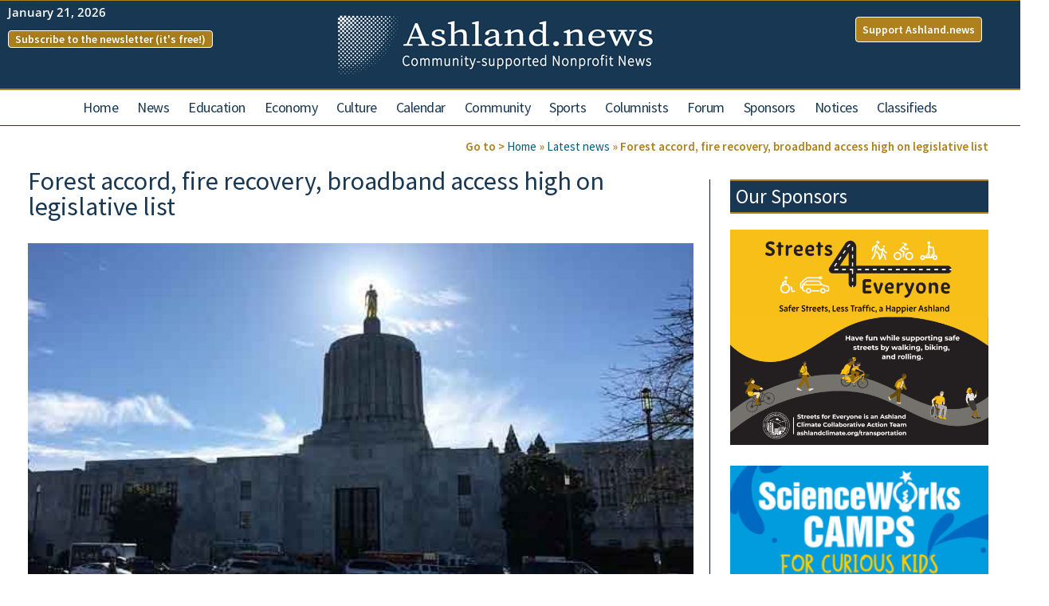

--- FILE ---
content_type: text/html; charset=UTF-8
request_url: https://ashland.news/forest-accord-fire-recovery-broadband-access-high-on-legislative-list/
body_size: 53204
content:
<!doctype html><html lang="en-US"><head><meta charset="UTF-8"><meta name="viewport" content="width=device-width, initial-scale=1"><link rel="profile" href="https://gmpg.org/xfn/11"><meta name='robots' content='index, follow, max-image-preview:large, max-snippet:-1, max-video-preview:-1' /><title>Forest accord, fire recovery, broadband access high on legislative list - Ashland News - Community-Supported, NonProfit News</title><meta name="description" content="Ashland state Rep. Pam Marsh and Sen. Jeff Golden talk about their priorities for the upcoming state legislative &quot;short session.&quot;" /><link rel="canonical" href="https://ashland.news/forest-accord-fire-recovery-broadband-access-high-on-legislative-list/" /><meta property="og:locale" content="en_US" /><meta property="og:type" content="article" /><meta property="og:title" content="Forest accord, fire recovery, broadband access high on legislative list - Ashland News - Community-Supported, NonProfit News" /><meta property="og:description" content="Ashland state Rep. Pam Marsh and Sen. Jeff Golden talk about their priorities for the upcoming state legislative &quot;short session.&quot;" /><meta property="og:url" content="https://ashland.news/forest-accord-fire-recovery-broadband-access-high-on-legislative-list/" /><meta property="og:site_name" content="Ashland News - Community-Supported, NonProfit News" /><meta property="article:published_time" content="2022-01-29T04:01:36+00:00" /><meta property="article:modified_time" content="2022-01-31T04:56:10+00:00" /><meta property="og:image" content="https://ashland.news/wp-content/uploads/2022/01/oregon-state-capitol-2491920_640-web.jpg" /><meta property="og:image:width" content="596" /><meta property="og:image:height" content="334" /><meta property="og:image:type" content="image/jpeg" /><meta name="author" content="Bert Etling" /><meta name="twitter:card" content="summary_large_image" /> <script type="application/ld+json" class="yoast-schema-graph">{"@context":"https://schema.org","@graph":[{"@type":"NewsArticle","@id":"https://ashland.news/forest-accord-fire-recovery-broadband-access-high-on-legislative-list/#article","isPartOf":{"@id":"https://ashland.news/forest-accord-fire-recovery-broadband-access-high-on-legislative-list/"},"author":{"name":"Bert Etling","@id":"https://ashland.news/#/schema/person/45e101fee04b5a9deae0685d7dd83ee6"},"headline":"Forest accord, fire recovery, broadband access high on legislative list","datePublished":"2022-01-29T04:01:36+00:00","dateModified":"2022-01-31T04:56:10+00:00","mainEntityOfPage":{"@id":"https://ashland.news/forest-accord-fire-recovery-broadband-access-high-on-legislative-list/"},"wordCount":1196,"publisher":{"@id":"https://ashland.news/#organization"},"image":{"@id":"https://ashland.news/forest-accord-fire-recovery-broadband-access-high-on-legislative-list/#primaryimage"},"thumbnailUrl":"https://ashland.news/wp-content/uploads/2022/01/oregon-state-capitol-2491920_640-web.jpg","articleSection":["Latest news","News"],"inLanguage":"en-US"},{"@type":"WebPage","@id":"https://ashland.news/forest-accord-fire-recovery-broadband-access-high-on-legislative-list/","url":"https://ashland.news/forest-accord-fire-recovery-broadband-access-high-on-legislative-list/","name":"Forest accord, fire recovery, broadband access high on legislative list - Ashland News - Community-Supported, NonProfit News","isPartOf":{"@id":"https://ashland.news/#website"},"primaryImageOfPage":{"@id":"https://ashland.news/forest-accord-fire-recovery-broadband-access-high-on-legislative-list/#primaryimage"},"image":{"@id":"https://ashland.news/forest-accord-fire-recovery-broadband-access-high-on-legislative-list/#primaryimage"},"thumbnailUrl":"https://ashland.news/wp-content/uploads/2022/01/oregon-state-capitol-2491920_640-web.jpg","datePublished":"2022-01-29T04:01:36+00:00","dateModified":"2022-01-31T04:56:10+00:00","description":"Ashland state Rep. Pam Marsh and Sen. Jeff Golden talk about their priorities for the upcoming state legislative \"short session.\"","breadcrumb":{"@id":"https://ashland.news/forest-accord-fire-recovery-broadband-access-high-on-legislative-list/#breadcrumb"},"inLanguage":"en-US","potentialAction":[{"@type":"ReadAction","target":["https://ashland.news/forest-accord-fire-recovery-broadband-access-high-on-legislative-list/"]}]},{"@type":"ImageObject","inLanguage":"en-US","@id":"https://ashland.news/forest-accord-fire-recovery-broadband-access-high-on-legislative-list/#primaryimage","url":"https://ashland.news/wp-content/uploads/2022/01/oregon-state-capitol-2491920_640-web.jpg","contentUrl":"https://ashland.news/wp-content/uploads/2022/01/oregon-state-capitol-2491920_640-web.jpg","width":596,"height":334,"caption":"The Oregon state capitol in Salem. Photo via Pixabay"},{"@type":"BreadcrumbList","@id":"https://ashland.news/forest-accord-fire-recovery-broadband-access-high-on-legislative-list/#breadcrumb","itemListElement":[{"@type":"ListItem","position":1,"name":"Home","item":"https://ashland.news/"},{"@type":"ListItem","position":2,"name":"Latest news","item":"https://ashland.news/latest-news/"},{"@type":"ListItem","position":3,"name":"Forest accord, fire recovery, broadband access high on legislative list"}]},{"@type":"WebSite","@id":"https://ashland.news/#website","url":"https://ashland.news/","name":"Ashland News - Community-Supported, NonProfit News","description":"Local News","publisher":{"@id":"https://ashland.news/#organization"},"potentialAction":[{"@type":"SearchAction","target":{"@type":"EntryPoint","urlTemplate":"https://ashland.news/?s={search_term_string}"},"query-input":{"@type":"PropertyValueSpecification","valueRequired":true,"valueName":"search_term_string"}}],"inLanguage":"en-US"},{"@type":"Organization","@id":"https://ashland.news/#organization","name":"Ashland News","url":"https://ashland.news/","logo":{"@type":"ImageObject","inLanguage":"en-US","@id":"https://ashland.news/#/schema/logo/image/","url":"https://ashland.news/wp-content/uploads/2022/01/cropped-Large-Rectangle-336x280-1.jpg","contentUrl":"https://ashland.news/wp-content/uploads/2022/01/cropped-Large-Rectangle-336x280-1.jpg","width":512,"height":512,"caption":"Ashland News"},"image":{"@id":"https://ashland.news/#/schema/logo/image/"}},{"@type":"Person","@id":"https://ashland.news/#/schema/person/45e101fee04b5a9deae0685d7dd83ee6","name":"Bert Etling","image":{"@type":"ImageObject","inLanguage":"en-US","@id":"https://ashland.news/#/schema/person/image/","url":"https://ashland.news/wp-content/litespeed/avatar/f3d170d6fb1cb98a50fe0828c1880175.jpg?ver=1768931740","contentUrl":"https://ashland.news/wp-content/litespeed/avatar/f3d170d6fb1cb98a50fe0828c1880175.jpg?ver=1768931740","caption":"Bert Etling"},"description":"Bert Etling is the executive editor of Ashland.news. Email him at betling@ashland.news.","url":"https://ashland.news/author/bert/"}]}</script> <link rel='dns-prefetch' href='//fonts.googleapis.com' /><link rel="alternate" type="application/rss+xml" title="Ashland News -  Community-Supported, NonProfit News &raquo; Feed" href="https://ashland.news/feed/" /><link rel="alternate" type="application/rss+xml" title="Ashland News -  Community-Supported, NonProfit News &raquo; Comments Feed" href="https://ashland.news/comments/feed/" /><link rel="alternate" type="text/calendar" title="Ashland News -  Community-Supported, NonProfit News &raquo; iCal Feed" href="https://ashland.news/events/?ical=1" /><link rel="alternate" type="application/rss+xml" title="Ashland News -  Community-Supported, NonProfit News &raquo; Forest accord, fire recovery, broadband access high on legislative list Comments Feed" href="https://ashland.news/forest-accord-fire-recovery-broadband-access-high-on-legislative-list/feed/" /><link rel="alternate" title="oEmbed (JSON)" type="application/json+oembed" href="https://ashland.news/wp-json/oembed/1.0/embed?url=https%3A%2F%2Fashland.news%2Fforest-accord-fire-recovery-broadband-access-high-on-legislative-list%2F" /><link rel="alternate" title="oEmbed (XML)" type="text/xml+oembed" href="https://ashland.news/wp-json/oembed/1.0/embed?url=https%3A%2F%2Fashland.news%2Fforest-accord-fire-recovery-broadband-access-high-on-legislative-list%2F&#038;format=xml" />
<script id="ashla-ready">window.advanced_ads_ready=function(e,a){a=a||"complete";var d=function(e){return"interactive"===a?"loading"!==e:"complete"===e};d(document.readyState)?e():document.addEventListener("readystatechange",(function(a){d(a.target.readyState)&&e()}),{once:"interactive"===a})},window.advanced_ads_ready_queue=window.advanced_ads_ready_queue||[];</script> <style id='wp-img-auto-sizes-contain-inline-css'>img:is([sizes=auto i],[sizes^="auto," i]){contain-intrinsic-size:3000px 1500px}
/*# sourceURL=wp-img-auto-sizes-contain-inline-css */</style><link data-optimized="1" rel='stylesheet' id='rtcl-public-css' href='https://ashland.news/wp-content/litespeed/css/f68fba3263108c2706fac294df24010d.css?ver=663f2' media='all' /><style id='rtcl-public-inline-css'>:root{--rtcl-primary-color:#0066bf;--rtcl-link-color:#111111;--rtcl-link-hover-color:#0066bf;--rtcl-button-bg-color:#0066bf;--rtcl-button-color:#ffffff;--rtcl-button-hover-bg-color:#3065c1;}
.rtcl .rtcl-icon, 
							.rtcl-chat-form button.rtcl-chat-send, 
							.rtcl-chat-container a.rtcl-chat-card-link .rtcl-cc-content .rtcl-cc-listing-amount,
							.rtcl-chat-container ul.rtcl-messages-list .rtcl-message span.read-receipt-status .rtcl-icon.rtcl-read{color: #0066bf;}#rtcl-chat-modal {background-color: var(--rtcl-primary-color); border-color: var(--rtcl-primary-color)}#rtcl-compare-btn-wrap a.rtcl-compare-btn, .rtcl-btn, #rtcl-compare-panel-btn, .rtcl-chat-container ul.rtcl-messages-list .rtcl-message-wrap.own-message .rtcl-message-text, .rtcl-sold-out {background : var(--rtcl-primary-color);}.rtcl a{ color: var(--rtcl-link-color)}.rtcl a:hover{ color: var(--rtcl-link-hover-color)}.rtcl .rtcl-btn{ background-color: var(--rtcl-button-bg-color); border-color:var(--rtcl-button-bg-color); }.rtcl .rtcl-btn{ color: var(--rtcl-button-color); }[class*=rtcl-slider] [class*=swiper-button-],.rtcl-carousel-slider [class*=swiper-button-] { color: var(--rtcl-button-color); }.rtcl-pagination ul.page-numbers li span.page-numbers.current,.rtcl-pagination ul.page-numbers li a.page-numbers:hover{ background-color: var(--rtcl-button-hover-bg-color); }.rtcl .rtcl-btn:hover{ background-color: var(--rtcl-button-hover-bg-color); border-color: var(--rtcl-button-hover-bg-color); }
/*# sourceURL=rtcl-public-inline-css */</style><link data-optimized="1" rel='stylesheet' id='tribe-events-pro-mini-calendar-block-styles-css' href='https://ashland.news/wp-content/litespeed/css/4d3e85e36662af985ed4488c740d6557.css?ver=b198f' media='all' /><link data-optimized="1" rel='stylesheet' id='tec-variables-skeleton-css' href='https://ashland.news/wp-content/litespeed/css/1506bba36074241cf2620b1f80dc1bf2.css?ver=4aa6f' media='all' /><link data-optimized="1" rel='stylesheet' id='tec-variables-full-css' href='https://ashland.news/wp-content/litespeed/css/0bc2021b75ebec4de88fa4a40c6f86fb.css?ver=05074' media='all' /><link data-optimized="1" rel='stylesheet' id='tribe-events-v2-virtual-single-block-css' href='https://ashland.news/wp-content/litespeed/css/64a737915c769602998a86526ec7e808.css?ver=63576' media='all' /><link data-optimized="1" rel='stylesheet' id='wp-block-library-css' href='https://ashland.news/wp-content/litespeed/css/3587ea38d329a34d203b1ae09ecf9f6b.css?ver=69596' media='all' /><style id='global-styles-inline-css'>:root{--wp--preset--aspect-ratio--square: 1;--wp--preset--aspect-ratio--4-3: 4/3;--wp--preset--aspect-ratio--3-4: 3/4;--wp--preset--aspect-ratio--3-2: 3/2;--wp--preset--aspect-ratio--2-3: 2/3;--wp--preset--aspect-ratio--16-9: 16/9;--wp--preset--aspect-ratio--9-16: 9/16;--wp--preset--color--black: #000000;--wp--preset--color--cyan-bluish-gray: #abb8c3;--wp--preset--color--white: #ffffff;--wp--preset--color--pale-pink: #f78da7;--wp--preset--color--vivid-red: #cf2e2e;--wp--preset--color--luminous-vivid-orange: #ff6900;--wp--preset--color--luminous-vivid-amber: #fcb900;--wp--preset--color--light-green-cyan: #7bdcb5;--wp--preset--color--vivid-green-cyan: #00d084;--wp--preset--color--pale-cyan-blue: #8ed1fc;--wp--preset--color--vivid-cyan-blue: #0693e3;--wp--preset--color--vivid-purple: #9b51e0;--wp--preset--gradient--vivid-cyan-blue-to-vivid-purple: linear-gradient(135deg,rgb(6,147,227) 0%,rgb(155,81,224) 100%);--wp--preset--gradient--light-green-cyan-to-vivid-green-cyan: linear-gradient(135deg,rgb(122,220,180) 0%,rgb(0,208,130) 100%);--wp--preset--gradient--luminous-vivid-amber-to-luminous-vivid-orange: linear-gradient(135deg,rgb(252,185,0) 0%,rgb(255,105,0) 100%);--wp--preset--gradient--luminous-vivid-orange-to-vivid-red: linear-gradient(135deg,rgb(255,105,0) 0%,rgb(207,46,46) 100%);--wp--preset--gradient--very-light-gray-to-cyan-bluish-gray: linear-gradient(135deg,rgb(238,238,238) 0%,rgb(169,184,195) 100%);--wp--preset--gradient--cool-to-warm-spectrum: linear-gradient(135deg,rgb(74,234,220) 0%,rgb(151,120,209) 20%,rgb(207,42,186) 40%,rgb(238,44,130) 60%,rgb(251,105,98) 80%,rgb(254,248,76) 100%);--wp--preset--gradient--blush-light-purple: linear-gradient(135deg,rgb(255,206,236) 0%,rgb(152,150,240) 100%);--wp--preset--gradient--blush-bordeaux: linear-gradient(135deg,rgb(254,205,165) 0%,rgb(254,45,45) 50%,rgb(107,0,62) 100%);--wp--preset--gradient--luminous-dusk: linear-gradient(135deg,rgb(255,203,112) 0%,rgb(199,81,192) 50%,rgb(65,88,208) 100%);--wp--preset--gradient--pale-ocean: linear-gradient(135deg,rgb(255,245,203) 0%,rgb(182,227,212) 50%,rgb(51,167,181) 100%);--wp--preset--gradient--electric-grass: linear-gradient(135deg,rgb(202,248,128) 0%,rgb(113,206,126) 100%);--wp--preset--gradient--midnight: linear-gradient(135deg,rgb(2,3,129) 0%,rgb(40,116,252) 100%);--wp--preset--font-size--small: 13px;--wp--preset--font-size--medium: 20px;--wp--preset--font-size--large: 36px;--wp--preset--font-size--x-large: 42px;--wp--preset--spacing--20: 0.44rem;--wp--preset--spacing--30: 0.67rem;--wp--preset--spacing--40: 1rem;--wp--preset--spacing--50: 1.5rem;--wp--preset--spacing--60: 2.25rem;--wp--preset--spacing--70: 3.38rem;--wp--preset--spacing--80: 5.06rem;--wp--preset--shadow--natural: 6px 6px 9px rgba(0, 0, 0, 0.2);--wp--preset--shadow--deep: 12px 12px 50px rgba(0, 0, 0, 0.4);--wp--preset--shadow--sharp: 6px 6px 0px rgba(0, 0, 0, 0.2);--wp--preset--shadow--outlined: 6px 6px 0px -3px rgb(255, 255, 255), 6px 6px rgb(0, 0, 0);--wp--preset--shadow--crisp: 6px 6px 0px rgb(0, 0, 0);}:root { --wp--style--global--content-size: 800px;--wp--style--global--wide-size: 1200px; }:where(body) { margin: 0; }.wp-site-blocks > .alignleft { float: left; margin-right: 2em; }.wp-site-blocks > .alignright { float: right; margin-left: 2em; }.wp-site-blocks > .aligncenter { justify-content: center; margin-left: auto; margin-right: auto; }:where(.wp-site-blocks) > * { margin-block-start: 24px; margin-block-end: 0; }:where(.wp-site-blocks) > :first-child { margin-block-start: 0; }:where(.wp-site-blocks) > :last-child { margin-block-end: 0; }:root { --wp--style--block-gap: 24px; }:root :where(.is-layout-flow) > :first-child{margin-block-start: 0;}:root :where(.is-layout-flow) > :last-child{margin-block-end: 0;}:root :where(.is-layout-flow) > *{margin-block-start: 24px;margin-block-end: 0;}:root :where(.is-layout-constrained) > :first-child{margin-block-start: 0;}:root :where(.is-layout-constrained) > :last-child{margin-block-end: 0;}:root :where(.is-layout-constrained) > *{margin-block-start: 24px;margin-block-end: 0;}:root :where(.is-layout-flex){gap: 24px;}:root :where(.is-layout-grid){gap: 24px;}.is-layout-flow > .alignleft{float: left;margin-inline-start: 0;margin-inline-end: 2em;}.is-layout-flow > .alignright{float: right;margin-inline-start: 2em;margin-inline-end: 0;}.is-layout-flow > .aligncenter{margin-left: auto !important;margin-right: auto !important;}.is-layout-constrained > .alignleft{float: left;margin-inline-start: 0;margin-inline-end: 2em;}.is-layout-constrained > .alignright{float: right;margin-inline-start: 2em;margin-inline-end: 0;}.is-layout-constrained > .aligncenter{margin-left: auto !important;margin-right: auto !important;}.is-layout-constrained > :where(:not(.alignleft):not(.alignright):not(.alignfull)){max-width: var(--wp--style--global--content-size);margin-left: auto !important;margin-right: auto !important;}.is-layout-constrained > .alignwide{max-width: var(--wp--style--global--wide-size);}body .is-layout-flex{display: flex;}.is-layout-flex{flex-wrap: wrap;align-items: center;}.is-layout-flex > :is(*, div){margin: 0;}body .is-layout-grid{display: grid;}.is-layout-grid > :is(*, div){margin: 0;}body{padding-top: 0px;padding-right: 0px;padding-bottom: 0px;padding-left: 0px;}a:where(:not(.wp-element-button)){text-decoration: underline;}:root :where(.wp-element-button, .wp-block-button__link){background-color: #32373c;border-width: 0;color: #fff;font-family: inherit;font-size: inherit;font-style: inherit;font-weight: inherit;letter-spacing: inherit;line-height: inherit;padding-top: calc(0.667em + 2px);padding-right: calc(1.333em + 2px);padding-bottom: calc(0.667em + 2px);padding-left: calc(1.333em + 2px);text-decoration: none;text-transform: inherit;}.has-black-color{color: var(--wp--preset--color--black) !important;}.has-cyan-bluish-gray-color{color: var(--wp--preset--color--cyan-bluish-gray) !important;}.has-white-color{color: var(--wp--preset--color--white) !important;}.has-pale-pink-color{color: var(--wp--preset--color--pale-pink) !important;}.has-vivid-red-color{color: var(--wp--preset--color--vivid-red) !important;}.has-luminous-vivid-orange-color{color: var(--wp--preset--color--luminous-vivid-orange) !important;}.has-luminous-vivid-amber-color{color: var(--wp--preset--color--luminous-vivid-amber) !important;}.has-light-green-cyan-color{color: var(--wp--preset--color--light-green-cyan) !important;}.has-vivid-green-cyan-color{color: var(--wp--preset--color--vivid-green-cyan) !important;}.has-pale-cyan-blue-color{color: var(--wp--preset--color--pale-cyan-blue) !important;}.has-vivid-cyan-blue-color{color: var(--wp--preset--color--vivid-cyan-blue) !important;}.has-vivid-purple-color{color: var(--wp--preset--color--vivid-purple) !important;}.has-black-background-color{background-color: var(--wp--preset--color--black) !important;}.has-cyan-bluish-gray-background-color{background-color: var(--wp--preset--color--cyan-bluish-gray) !important;}.has-white-background-color{background-color: var(--wp--preset--color--white) !important;}.has-pale-pink-background-color{background-color: var(--wp--preset--color--pale-pink) !important;}.has-vivid-red-background-color{background-color: var(--wp--preset--color--vivid-red) !important;}.has-luminous-vivid-orange-background-color{background-color: var(--wp--preset--color--luminous-vivid-orange) !important;}.has-luminous-vivid-amber-background-color{background-color: var(--wp--preset--color--luminous-vivid-amber) !important;}.has-light-green-cyan-background-color{background-color: var(--wp--preset--color--light-green-cyan) !important;}.has-vivid-green-cyan-background-color{background-color: var(--wp--preset--color--vivid-green-cyan) !important;}.has-pale-cyan-blue-background-color{background-color: var(--wp--preset--color--pale-cyan-blue) !important;}.has-vivid-cyan-blue-background-color{background-color: var(--wp--preset--color--vivid-cyan-blue) !important;}.has-vivid-purple-background-color{background-color: var(--wp--preset--color--vivid-purple) !important;}.has-black-border-color{border-color: var(--wp--preset--color--black) !important;}.has-cyan-bluish-gray-border-color{border-color: var(--wp--preset--color--cyan-bluish-gray) !important;}.has-white-border-color{border-color: var(--wp--preset--color--white) !important;}.has-pale-pink-border-color{border-color: var(--wp--preset--color--pale-pink) !important;}.has-vivid-red-border-color{border-color: var(--wp--preset--color--vivid-red) !important;}.has-luminous-vivid-orange-border-color{border-color: var(--wp--preset--color--luminous-vivid-orange) !important;}.has-luminous-vivid-amber-border-color{border-color: var(--wp--preset--color--luminous-vivid-amber) !important;}.has-light-green-cyan-border-color{border-color: var(--wp--preset--color--light-green-cyan) !important;}.has-vivid-green-cyan-border-color{border-color: var(--wp--preset--color--vivid-green-cyan) !important;}.has-pale-cyan-blue-border-color{border-color: var(--wp--preset--color--pale-cyan-blue) !important;}.has-vivid-cyan-blue-border-color{border-color: var(--wp--preset--color--vivid-cyan-blue) !important;}.has-vivid-purple-border-color{border-color: var(--wp--preset--color--vivid-purple) !important;}.has-vivid-cyan-blue-to-vivid-purple-gradient-background{background: var(--wp--preset--gradient--vivid-cyan-blue-to-vivid-purple) !important;}.has-light-green-cyan-to-vivid-green-cyan-gradient-background{background: var(--wp--preset--gradient--light-green-cyan-to-vivid-green-cyan) !important;}.has-luminous-vivid-amber-to-luminous-vivid-orange-gradient-background{background: var(--wp--preset--gradient--luminous-vivid-amber-to-luminous-vivid-orange) !important;}.has-luminous-vivid-orange-to-vivid-red-gradient-background{background: var(--wp--preset--gradient--luminous-vivid-orange-to-vivid-red) !important;}.has-very-light-gray-to-cyan-bluish-gray-gradient-background{background: var(--wp--preset--gradient--very-light-gray-to-cyan-bluish-gray) !important;}.has-cool-to-warm-spectrum-gradient-background{background: var(--wp--preset--gradient--cool-to-warm-spectrum) !important;}.has-blush-light-purple-gradient-background{background: var(--wp--preset--gradient--blush-light-purple) !important;}.has-blush-bordeaux-gradient-background{background: var(--wp--preset--gradient--blush-bordeaux) !important;}.has-luminous-dusk-gradient-background{background: var(--wp--preset--gradient--luminous-dusk) !important;}.has-pale-ocean-gradient-background{background: var(--wp--preset--gradient--pale-ocean) !important;}.has-electric-grass-gradient-background{background: var(--wp--preset--gradient--electric-grass) !important;}.has-midnight-gradient-background{background: var(--wp--preset--gradient--midnight) !important;}.has-small-font-size{font-size: var(--wp--preset--font-size--small) !important;}.has-medium-font-size{font-size: var(--wp--preset--font-size--medium) !important;}.has-large-font-size{font-size: var(--wp--preset--font-size--large) !important;}.has-x-large-font-size{font-size: var(--wp--preset--font-size--x-large) !important;}
:root :where(.wp-block-pullquote){font-size: 1.5em;line-height: 1.6;}
/*# sourceURL=global-styles-inline-css */</style><link data-optimized="1" rel='stylesheet' id='events-manager-css' href='https://ashland.news/wp-content/litespeed/css/dbf16d42f61fc4ff2e6e76b30d597c2e.css?ver=e007d' media='all' /><link data-optimized="1" rel='stylesheet' id='events-manager-pro-css' href='https://ashland.news/wp-content/litespeed/css/e56187c01c3d0925cccd3eb00bc5588a.css?ver=47427' media='all' /><link data-optimized="1" rel='stylesheet' id='weather-atlas-public-css' href='https://ashland.news/wp-content/litespeed/css/371223c1b56df2b993df2e142100b86b.css?ver=8dae3' media='all' /><link data-optimized="1" rel='stylesheet' id='weather-icons-css' href='https://ashland.news/wp-content/litespeed/css/6846a9799fb7bd8bf043fb6a4755c95f.css?ver=f6629' media='all' /><link rel='stylesheet' id='wpb-google-fonts-css' href='//fonts.googleapis.com/css?family=Open+Sans&#038;ver=a33b590b0f6091c647f68f56da7132f4' media='all' /><link data-optimized="1" rel='stylesheet' id='tribe-events-v2-single-skeleton-css' href='https://ashland.news/wp-content/litespeed/css/6ee15603c45e78e793933ffee1495d7e.css?ver=7bfcf' media='all' /><link data-optimized="1" rel='stylesheet' id='tribe-events-v2-single-skeleton-full-css' href='https://ashland.news/wp-content/litespeed/css/e66fefc7089ac1a54a0cea2ce10e2170.css?ver=7af3e' media='all' /><link data-optimized="1" rel='stylesheet' id='tec-events-elementor-widgets-base-styles-css' href='https://ashland.news/wp-content/litespeed/css/f551199cdec139af8ef58727b4376383.css?ver=a1615' media='all' /><link data-optimized="1" rel='stylesheet' id='classified-listing-toolkits-elementor-css-css' href='https://ashland.news/wp-content/litespeed/css/f2c6863de4f445b0ec894327baead7b6.css?ver=e6967' media='all' /><link data-optimized="1" rel='stylesheet' id='hello-elementor-css' href='https://ashland.news/wp-content/litespeed/css/5704d9c9e618989857f890125f3ebcd1.css?ver=65a44' media='all' /><link data-optimized="1" rel='stylesheet' id='hello-elementor-theme-style-css' href='https://ashland.news/wp-content/litespeed/css/9806bf6560e34747b1337336aece04c1.css?ver=698c7' media='all' /><link data-optimized="1" rel='stylesheet' id='chld_thm_cfg_child-css' href='https://ashland.news/wp-content/litespeed/css/5c6199be2fbc9478086c35a173cfeba8.css?ver=e4860' media='all' /><link data-optimized="1" rel='stylesheet' id='hello-elementor-header-footer-css' href='https://ashland.news/wp-content/litespeed/css/56f4b5b0f95762a38d46d21b6761270c.css?ver=2197e' media='all' /><link data-optimized="1" rel='stylesheet' id='gb-frontend-block-css' href='https://ashland.news/wp-content/litespeed/css/66087978f58e23aa1936c116fd30b638.css?ver=9901a' media='all' /><link data-optimized="1" rel='stylesheet' id='elementor-frontend-css' href='https://ashland.news/wp-content/litespeed/css/2d7296c754b9f75fc912dc95d86eb7c1.css?ver=4b2a3' media='all' /><style id='elementor-frontend-inline-css'>.elementor-kit-27{--e-global-color-primary:#183753;--e-global-color-secondary:#AE811E;--e-global-color-text:#0E202F;--e-global-color-accent:#005C7A;--e-global-color-96e174a:#FFFFFF;--e-global-color-ce45750:#000000;--e-global-typography-primary-font-family:"Source Sans Pro";--e-global-typography-primary-font-weight:500;--e-global-typography-secondary-font-family:"Source Serif Pro";--e-global-typography-secondary-font-weight:500;--e-global-typography-text-font-family:"Source Sans Pro";--e-global-typography-text-font-size:15px;--e-global-typography-text-font-weight:500;--e-global-typography-accent-font-family:"Source Sans Pro";--e-global-typography-accent-font-weight:500;--e-global-typography-8d2a907-font-family:"Source Sans Pro";--e-global-typography-8d2a907-font-size:35px;--e-global-typography-8d2a907-font-weight:500;background-color:var( --e-global-color-96e174a );color:var( --e-global-color-text );font-family:"Source Sans Pro", Sans-serif;font-size:15px;font-weight:500;}.elementor-kit-27 button,.elementor-kit-27 input[type="button"],.elementor-kit-27 input[type="submit"],.elementor-kit-27 .elementor-button{background-color:var( --e-global-color-96e174a );color:var( --e-global-color-primary );}.elementor-kit-27 button:hover,.elementor-kit-27 button:focus,.elementor-kit-27 input[type="button"]:hover,.elementor-kit-27 input[type="button"]:focus,.elementor-kit-27 input[type="submit"]:hover,.elementor-kit-27 input[type="submit"]:focus,.elementor-kit-27 .elementor-button:hover,.elementor-kit-27 .elementor-button:focus{background-color:var( --e-global-color-text );color:var( --e-global-color-primary );}.elementor-kit-27 e-page-transition{background-color:#FFBC7D;}.elementor-kit-27 a{color:var( --e-global-color-secondary );font-weight:normal;}.elementor-kit-27 a:hover{color:#449C89;font-weight:normal;}.elementor-kit-27 h1{color:var( --e-global-color-text );font-size:32px;font-weight:400;}.elementor-kit-27 h2{color:var( --e-global-color-text );font-size:28px;font-weight:400;}.elementor-kit-27 h3{color:var( --e-global-color-text );font-size:25px;font-weight:400;}.elementor-kit-27 label{color:var( --e-global-color-text );}.elementor-kit-27 input:not([type="button"]):not([type="submit"]),.elementor-kit-27 textarea,.elementor-kit-27 .elementor-field-textual{color:var( --e-global-color-text );background-color:var( --e-global-color-96e174a );}.elementor-kit-27 input:focus:not([type="button"]):not([type="submit"]),.elementor-kit-27 textarea:focus,.elementor-kit-27 .elementor-field-textual:focus{color:var( --e-global-color-text );background-color:var( --e-global-color-96e174a );border-style:solid;border-width:1px 1px 1px 1px;border-color:var( --e-global-color-text );}.elementor-section.elementor-section-boxed > .elementor-container{max-width:1250px;}.e-con{--container-max-width:1250px;}.elementor-widget:not(:last-child){margin-block-end:20px;}.elementor-element{--widgets-spacing:20px 20px;--widgets-spacing-row:20px;--widgets-spacing-column:20px;}{}h1.entry-title{display:var(--page-title-display);}.site-header .site-branding{flex-direction:column;align-items:stretch;}.site-header{padding-inline-end:0px;padding-inline-start:0px;}.site-footer .site-branding{flex-direction:column;align-items:stretch;}@media(max-width:1024px){.elementor-section.elementor-section-boxed > .elementor-container{max-width:1024px;}.e-con{--container-max-width:1024px;}}@media(max-width:767px){.elementor-section.elementor-section-boxed > .elementor-container{max-width:767px;}.e-con{--container-max-width:767px;}}
.elementor-111 .elementor-element.elementor-element-815c896:not(.elementor-motion-effects-element-type-background), .elementor-111 .elementor-element.elementor-element-815c896 > .elementor-motion-effects-container > .elementor-motion-effects-layer{background-color:var( --e-global-color-primary );}.elementor-111 .elementor-element.elementor-element-815c896{border-style:solid;border-width:1px 0px 2px 0px;border-color:var( --e-global-color-secondary );transition:background 0.3s, border 0.3s, border-radius 0.3s, box-shadow 0.3s;}.elementor-111 .elementor-element.elementor-element-815c896 > .elementor-background-overlay{transition:background 0.3s, border-radius 0.3s, opacity 0.3s;}.elementor-bc-flex-widget .elementor-111 .elementor-element.elementor-element-5ed2da9.elementor-column .elementor-widget-wrap{align-items:flex-start;}.elementor-111 .elementor-element.elementor-element-5ed2da9.elementor-column.elementor-element[data-element_type="column"] > .elementor-widget-wrap.elementor-element-populated{align-content:flex-start;align-items:flex-start;}.elementor-widget-text-editor{font-family:var( --e-global-typography-text-font-family ), Sans-serif;font-size:var( --e-global-typography-text-font-size );font-weight:var( --e-global-typography-text-font-weight );color:var( --e-global-color-text );}.elementor-widget-text-editor.elementor-drop-cap-view-stacked .elementor-drop-cap{background-color:var( --e-global-color-primary );}.elementor-widget-text-editor.elementor-drop-cap-view-framed .elementor-drop-cap, .elementor-widget-text-editor.elementor-drop-cap-view-default .elementor-drop-cap{color:var( --e-global-color-primary );border-color:var( --e-global-color-primary );}.elementor-111 .elementor-element.elementor-element-90ed5c1 > .elementor-widget-container{margin:-7px 0px 0px 0px;}.elementor-111 .elementor-element.elementor-element-90ed5c1{columns:1;text-align:start;font-family:"Open Sans", Sans-serif;font-size:15px;font-weight:600;color:var( --e-global-color-96e174a );}.elementor-widget-button .elementor-button{background-color:var( --e-global-color-accent );font-family:var( --e-global-typography-accent-font-family ), Sans-serif;font-weight:var( --e-global-typography-accent-font-weight );}.elementor-111 .elementor-element.elementor-element-28bee76 .elementor-button{background-color:var( --e-global-color-secondary );font-family:"Source Sans Pro", Sans-serif;font-size:14px;font-weight:600;text-decoration:none;text-shadow:0px 0px 10px rgba(0,0,0,0.3);fill:var( --e-global-color-96e174a );color:var( --e-global-color-96e174a );border-style:solid;border-width:1px 1px 1px 1px;border-color:var( --e-global-color-96e174a );border-radius:4px 4px 4px 4px;padding:3px 8px 3px 8px;}.elementor-111 .elementor-element.elementor-element-28bee76 .elementor-button:hover, .elementor-111 .elementor-element.elementor-element-28bee76 .elementor-button:focus{background-color:var( --e-global-color-96e174a );color:var( --e-global-color-primary );}.elementor-111 .elementor-element.elementor-element-28bee76 > .elementor-widget-container{margin:-8px 0px 0px 0px;}.elementor-111 .elementor-element.elementor-element-28bee76 .elementor-button:hover svg, .elementor-111 .elementor-element.elementor-element-28bee76 .elementor-button:focus svg{fill:var( --e-global-color-primary );}.elementor-111 .elementor-element.elementor-element-6170006 .elementor-button{background-color:var( --e-global-color-secondary );font-family:"Source Sans Pro", Sans-serif;font-size:14px;font-weight:600;text-decoration:none;text-shadow:0px 0px 10px rgba(0,0,0,0.3);fill:var( --e-global-color-96e174a );color:var( --e-global-color-96e174a );border-style:solid;border-width:1px 1px 1px 1px;border-color:var( --e-global-color-96e174a );border-radius:4px 4px 4px 4px;padding:3px 44px 3px 8px;}.elementor-111 .elementor-element.elementor-element-6170006 .elementor-button:hover, .elementor-111 .elementor-element.elementor-element-6170006 .elementor-button:focus{background-color:var( --e-global-color-96e174a );color:var( --e-global-color-primary );}.elementor-111 .elementor-element.elementor-element-6170006 > .elementor-widget-container{margin:-12px 0px 0px 0px;padding:0px 15px 0px 0px;}.elementor-111 .elementor-element.elementor-element-6170006 .elementor-button:hover svg, .elementor-111 .elementor-element.elementor-element-6170006 .elementor-button:focus svg{fill:var( --e-global-color-primary );}.elementor-111 .elementor-element.elementor-element-6c6fb51 > .elementor-element-populated{padding:15px 0px 15px 0px;}.elementor-widget-image .widget-image-caption{color:var( --e-global-color-text );font-family:var( --e-global-typography-text-font-family ), Sans-serif;font-size:var( --e-global-typography-text-font-size );font-weight:var( --e-global-typography-text-font-weight );}.elementor-111 .elementor-element.elementor-element-2b1ad21{text-align:center;}.elementor-111 .elementor-element.elementor-element-e1a0e82 > .elementor-element-populated{margin:10px 0px 0px 0px;--e-column-margin-right:0px;--e-column-margin-left:0px;}.elementor-111 .elementor-element.elementor-element-b34a001 .elementor-button{background-color:var( --e-global-color-secondary );font-family:"Source Sans Pro", Sans-serif;font-size:14px;font-weight:600;text-decoration:none;fill:var( --e-global-color-96e174a );color:var( --e-global-color-96e174a );border-style:solid;border-width:1px 1px 1px 1px;border-color:var( --e-global-color-96e174a );border-radius:4px 4px 4px 4px;padding:8px 8px 8px 8px;}.elementor-111 .elementor-element.elementor-element-b34a001 .elementor-button:hover, .elementor-111 .elementor-element.elementor-element-b34a001 .elementor-button:focus{background-color:var( --e-global-color-96e174a );color:var( --e-global-color-primary );}.elementor-111 .elementor-element.elementor-element-b34a001 .elementor-button:hover svg, .elementor-111 .elementor-element.elementor-element-b34a001 .elementor-button:focus svg{fill:var( --e-global-color-primary );}.elementor-111 .elementor-element.elementor-element-84b2236 .elementor-button{background-color:var( --e-global-color-secondary );font-family:"Source Sans Pro", Sans-serif;font-size:14px;font-weight:600;text-decoration:none;fill:var( --e-global-color-96e174a );color:var( --e-global-color-96e174a );border-style:solid;border-width:1px 1px 1px 1px;border-color:var( --e-global-color-96e174a );border-radius:4px 4px 4px 4px;padding:8px 8px 8px 8px;}.elementor-111 .elementor-element.elementor-element-84b2236 .elementor-button:hover, .elementor-111 .elementor-element.elementor-element-84b2236 .elementor-button:focus{background-color:var( --e-global-color-96e174a );color:var( --e-global-color-primary );}.elementor-111 .elementor-element.elementor-element-84b2236 > .elementor-widget-container{margin:-12px 0px 0px 0px;}.elementor-111 .elementor-element.elementor-element-84b2236 .elementor-button:hover svg, .elementor-111 .elementor-element.elementor-element-84b2236 .elementor-button:focus svg{fill:var( --e-global-color-primary );}.elementor-111 .elementor-element.elementor-element-9b8c150{border-style:solid;border-width:0px 0px 1px 0px;border-color:var( --e-global-color-primary );transition:background 0.3s, border 0.3s, border-radius 0.3s, box-shadow 0.3s;margin-top:0px;margin-bottom:0px;padding:0px 0px 0px 0px;}.elementor-111 .elementor-element.elementor-element-9b8c150 > .elementor-background-overlay{transition:background 0.3s, border-radius 0.3s, opacity 0.3s;}.elementor-111 .elementor-element.elementor-element-de1e484 > .elementor-element-populated{margin:0px 0px 0px 0px;--e-column-margin-right:0px;--e-column-margin-left:0px;padding:0px 0px 0px 0px;}.elementor-widget-nav-menu .elementor-nav-menu .elementor-item{font-family:var( --e-global-typography-primary-font-family ), Sans-serif;font-weight:var( --e-global-typography-primary-font-weight );}.elementor-widget-nav-menu .elementor-nav-menu--main .elementor-item{color:var( --e-global-color-text );fill:var( --e-global-color-text );}.elementor-widget-nav-menu .elementor-nav-menu--main .elementor-item:hover,
					.elementor-widget-nav-menu .elementor-nav-menu--main .elementor-item.elementor-item-active,
					.elementor-widget-nav-menu .elementor-nav-menu--main .elementor-item.highlighted,
					.elementor-widget-nav-menu .elementor-nav-menu--main .elementor-item:focus{color:var( --e-global-color-accent );fill:var( --e-global-color-accent );}.elementor-widget-nav-menu .elementor-nav-menu--main:not(.e--pointer-framed) .elementor-item:before,
					.elementor-widget-nav-menu .elementor-nav-menu--main:not(.e--pointer-framed) .elementor-item:after{background-color:var( --e-global-color-accent );}.elementor-widget-nav-menu .e--pointer-framed .elementor-item:before,
					.elementor-widget-nav-menu .e--pointer-framed .elementor-item:after{border-color:var( --e-global-color-accent );}.elementor-widget-nav-menu{--e-nav-menu-divider-color:var( --e-global-color-text );}.elementor-widget-nav-menu .elementor-nav-menu--dropdown .elementor-item, .elementor-widget-nav-menu .elementor-nav-menu--dropdown  .elementor-sub-item{font-family:var( --e-global-typography-accent-font-family ), Sans-serif;font-weight:var( --e-global-typography-accent-font-weight );}.elementor-111 .elementor-element.elementor-element-b850ee5 > .elementor-widget-container{margin:4px 0px 4px 0px;padding:0px 0px 0px 0px;}.elementor-111 .elementor-element.elementor-element-b850ee5 .elementor-menu-toggle{margin:0 auto;background-color:var( --e-global-color-primary );}.elementor-111 .elementor-element.elementor-element-b850ee5 .elementor-nav-menu .elementor-item{font-family:"Source Sans Pro", Sans-serif;font-size:18px;font-weight:500;text-decoration:none;letter-spacing:-0.5px;}.elementor-111 .elementor-element.elementor-element-b850ee5 .elementor-nav-menu--main .elementor-item{color:var( --e-global-color-primary );fill:var( --e-global-color-primary );padding-left:12px;padding-right:12px;padding-top:8px;padding-bottom:8px;}.elementor-111 .elementor-element.elementor-element-b850ee5 .elementor-nav-menu--main .elementor-item:hover,
					.elementor-111 .elementor-element.elementor-element-b850ee5 .elementor-nav-menu--main .elementor-item.elementor-item-active,
					.elementor-111 .elementor-element.elementor-element-b850ee5 .elementor-nav-menu--main .elementor-item.highlighted,
					.elementor-111 .elementor-element.elementor-element-b850ee5 .elementor-nav-menu--main .elementor-item:focus{color:#fff;}.elementor-111 .elementor-element.elementor-element-b850ee5 .elementor-nav-menu--main:not(.e--pointer-framed) .elementor-item:before,
					.elementor-111 .elementor-element.elementor-element-b850ee5 .elementor-nav-menu--main:not(.e--pointer-framed) .elementor-item:after{background-color:var( --e-global-color-primary );}.elementor-111 .elementor-element.elementor-element-b850ee5 .e--pointer-framed .elementor-item:before,
					.elementor-111 .elementor-element.elementor-element-b850ee5 .e--pointer-framed .elementor-item:after{border-color:var( --e-global-color-primary );}.elementor-111 .elementor-element.elementor-element-b850ee5 .elementor-nav-menu--main .elementor-item.elementor-item-active{color:var( --e-global-color-96e174a );}.elementor-111 .elementor-element.elementor-element-b850ee5 .elementor-nav-menu--main:not(.e--pointer-framed) .elementor-item.elementor-item-active:before,
					.elementor-111 .elementor-element.elementor-element-b850ee5 .elementor-nav-menu--main:not(.e--pointer-framed) .elementor-item.elementor-item-active:after{background-color:var( --e-global-color-primary );}.elementor-111 .elementor-element.elementor-element-b850ee5 .e--pointer-framed .elementor-item.elementor-item-active:before,
					.elementor-111 .elementor-element.elementor-element-b850ee5 .e--pointer-framed .elementor-item.elementor-item-active:after{border-color:var( --e-global-color-primary );}.elementor-111 .elementor-element.elementor-element-b850ee5{--e-nav-menu-horizontal-menu-item-margin:calc( 0px / 2 );}.elementor-111 .elementor-element.elementor-element-b850ee5 .elementor-nav-menu--main:not(.elementor-nav-menu--layout-horizontal) .elementor-nav-menu > li:not(:last-child){margin-bottom:0px;}.elementor-111 .elementor-element.elementor-element-b850ee5 .elementor-nav-menu--dropdown a, .elementor-111 .elementor-element.elementor-element-b850ee5 .elementor-menu-toggle{color:var( --e-global-color-primary );fill:var( --e-global-color-primary );}.elementor-111 .elementor-element.elementor-element-b850ee5 .elementor-nav-menu--dropdown{background-color:var( --e-global-color-96e174a );border-style:solid;border-width:1px 1px 1px 1px;border-color:var( --e-global-color-primary );}.elementor-111 .elementor-element.elementor-element-b850ee5 .elementor-nav-menu--dropdown a:hover,
					.elementor-111 .elementor-element.elementor-element-b850ee5 .elementor-nav-menu--dropdown a:focus,
					.elementor-111 .elementor-element.elementor-element-b850ee5 .elementor-nav-menu--dropdown a.elementor-item-active,
					.elementor-111 .elementor-element.elementor-element-b850ee5 .elementor-nav-menu--dropdown a.highlighted,
					.elementor-111 .elementor-element.elementor-element-b850ee5 .elementor-menu-toggle:hover,
					.elementor-111 .elementor-element.elementor-element-b850ee5 .elementor-menu-toggle:focus{color:var( --e-global-color-96e174a );}.elementor-111 .elementor-element.elementor-element-b850ee5 .elementor-nav-menu--dropdown a:hover,
					.elementor-111 .elementor-element.elementor-element-b850ee5 .elementor-nav-menu--dropdown a:focus,
					.elementor-111 .elementor-element.elementor-element-b850ee5 .elementor-nav-menu--dropdown a.elementor-item-active,
					.elementor-111 .elementor-element.elementor-element-b850ee5 .elementor-nav-menu--dropdown a.highlighted{background-color:var( --e-global-color-primary );}.elementor-111 .elementor-element.elementor-element-b850ee5 .elementor-nav-menu--dropdown a.elementor-item-active{color:var( --e-global-color-96e174a );background-color:var( --e-global-color-primary );}.elementor-111 .elementor-element.elementor-element-b850ee5 .elementor-nav-menu--dropdown .elementor-item, .elementor-111 .elementor-element.elementor-element-b850ee5 .elementor-nav-menu--dropdown  .elementor-sub-item{font-family:"Source Sans Pro", Sans-serif;font-size:17px;font-weight:500;text-decoration:none;}.elementor-111 .elementor-element.elementor-element-b850ee5 .elementor-nav-menu--dropdown a{padding-left:10px;padding-right:10px;padding-top:10px;padding-bottom:10px;}.elementor-111 .elementor-element.elementor-element-b850ee5 .elementor-nav-menu--main > .elementor-nav-menu > li > .elementor-nav-menu--dropdown, .elementor-111 .elementor-element.elementor-element-b850ee5 .elementor-nav-menu__container.elementor-nav-menu--dropdown{margin-top:1px !important;}.elementor-111 .elementor-element.elementor-element-b850ee5 div.elementor-menu-toggle{color:var( --e-global-color-96e174a );}.elementor-111 .elementor-element.elementor-element-b850ee5 div.elementor-menu-toggle svg{fill:var( --e-global-color-96e174a );}.elementor-111 .elementor-element.elementor-element-b850ee5 div.elementor-menu-toggle:hover, .elementor-111 .elementor-element.elementor-element-b850ee5 div.elementor-menu-toggle:focus{color:var( --e-global-color-96e174a );}.elementor-111 .elementor-element.elementor-element-b850ee5 div.elementor-menu-toggle:hover svg, .elementor-111 .elementor-element.elementor-element-b850ee5 div.elementor-menu-toggle:focus svg{fill:var( --e-global-color-96e174a );}.elementor-111 .elementor-element.elementor-element-b850ee5 .elementor-menu-toggle:hover, .elementor-111 .elementor-element.elementor-element-b850ee5 .elementor-menu-toggle:focus{background-color:var( --e-global-color-primary );}.elementor-theme-builder-content-area{height:400px;}.elementor-location-header:before, .elementor-location-footer:before{content:"";display:table;clear:both;}@media(max-width:1200px){.elementor-111 .elementor-element.elementor-element-b850ee5 .elementor-nav-menu .elementor-item{font-size:16px;}.elementor-111 .elementor-element.elementor-element-b850ee5 .elementor-nav-menu--main .elementor-item{padding-left:10px;padding-right:10px;}}@media(min-width:768px){.elementor-111 .elementor-element.elementor-element-5ed2da9{width:33%;}.elementor-111 .elementor-element.elementor-element-6c6fb51{width:33.332%;}.elementor-111 .elementor-element.elementor-element-e1a0e82{width:33%;}}@media(max-width:1024px){.elementor-widget-text-editor{font-size:var( --e-global-typography-text-font-size );}.elementor-111 .elementor-element.elementor-element-6170006 .elementor-button{padding:3px 31px 3px 65px;}.elementor-widget-image .widget-image-caption{font-size:var( --e-global-typography-text-font-size );}.elementor-111 .elementor-element.elementor-element-2b1ad21 img{width:100%;}}@media(max-width:767px){.elementor-111 .elementor-element.elementor-element-5ed2da9 > .elementor-element-populated{padding:4px 0px 0px 4px;}.elementor-widget-text-editor{font-size:var( --e-global-typography-text-font-size );}.elementor-111 .elementor-element.elementor-element-90ed5c1 > .elementor-widget-container{margin:0px 0px 0px 0px;}.elementor-111 .elementor-element.elementor-element-90ed5c1{text-align:center;}.elementor-111 .elementor-element.elementor-element-6170006 > .elementor-widget-container{margin:-12px 0px 0px 15px;}.elementor-111 .elementor-element.elementor-element-6170006 .elementor-button{padding:3px 28px 3px 21px;}.elementor-111 .elementor-element.elementor-element-6c6fb51 > .elementor-element-populated{padding:8px 0px 0px 0px;}.elementor-widget-image .widget-image-caption{font-size:var( --e-global-typography-text-font-size );}.elementor-111 .elementor-element.elementor-element-2b1ad21 img{width:79%;}.elementor-bc-flex-widget .elementor-111 .elementor-element.elementor-element-e1a0e82.elementor-column .elementor-widget-wrap{align-items:space-between;}.elementor-111 .elementor-element.elementor-element-e1a0e82.elementor-column.elementor-element[data-element_type="column"] > .elementor-widget-wrap.elementor-element-populated{align-content:space-between;align-items:space-between;}.elementor-111 .elementor-element.elementor-element-e1a0e82.elementor-column > .elementor-widget-wrap{justify-content:space-around;}.elementor-111 .elementor-element.elementor-element-e1a0e82 > .elementor-element-populated{margin:0px 0px -15px 0px;--e-column-margin-right:0px;--e-column-margin-left:0px;}.elementor-111 .elementor-element.elementor-element-b34a001{width:auto;max-width:auto;}.elementor-111 .elementor-element.elementor-element-b34a001 > .elementor-widget-container{margin:0px 0px 0px 0px;}.elementor-111 .elementor-element.elementor-element-84b2236{width:auto;max-width:auto;}.elementor-111 .elementor-element.elementor-element-84b2236 > .elementor-widget-container{margin:0px 0px 0px 0px;}.elementor-111 .elementor-element.elementor-element-9b8c150{margin-top:0px;margin-bottom:0px;padding:0px 0px 0px 0px;}.elementor-111 .elementor-element.elementor-element-b850ee5 > .elementor-widget-container{padding:0px 0px 0px 0px;}.elementor-111 .elementor-element.elementor-element-b850ee5 .elementor-nav-menu--main > .elementor-nav-menu > li > .elementor-nav-menu--dropdown, .elementor-111 .elementor-element.elementor-element-b850ee5 .elementor-nav-menu__container.elementor-nav-menu--dropdown{margin-top:0px !important;}}/* Start custom CSS for nav-menu, class: .elementor-element-b850ee5 */.elementor-item.has-submenu .sub-arrow {
display: none;
}

.elementor-item.has-submenu:after {
    content: "";
    width: 0;
    height: 0;
    border-left: 6px solid transparent;
    border-right: 6px solid transparent;
    border-top: 6px solid currentColor;
    display: inline-block;
    transform: translateY(-50%);
    opacity: 0 !important;
    right: 0;
    /* set spacing between menu item text and arrow */
    margin-right: 0;
    /* set vertical alignment of arrow */
    margin-top: 7px;
}

.elementor-menu-toggle:after{
    position: relative;
    padding-right: 1px;
    content: "Menu";
    font-weight: 400;
    color: #ffffff
    }/* End custom CSS */
.elementor-678 .elementor-element.elementor-element-33d2317 > .elementor-container > .elementor-column > .elementor-widget-wrap{align-content:flex-start;align-items:flex-start;}.elementor-678 .elementor-element.elementor-element-33d2317:not(.elementor-motion-effects-element-type-background), .elementor-678 .elementor-element.elementor-element-33d2317 > .elementor-motion-effects-container > .elementor-motion-effects-layer{background-color:#0E202F;}.elementor-678 .elementor-element.elementor-element-33d2317{border-style:solid;border-width:6px 0px 0px 0px;border-color:var( --e-global-color-secondary );transition:background 0.3s, border 0.3s, border-radius 0.3s, box-shadow 0.3s;margin-top:0px;margin-bottom:0px;padding:51px 0px 0px 0px;}.elementor-678 .elementor-element.elementor-element-33d2317 > .elementor-background-overlay{transition:background 0.3s, border-radius 0.3s, opacity 0.3s;}.elementor-widget-heading .elementor-heading-title{font-family:var( --e-global-typography-primary-font-family ), Sans-serif;font-weight:var( --e-global-typography-primary-font-weight );color:var( --e-global-color-primary );}.elementor-678 .elementor-element.elementor-element-e74632e .elementor-heading-title{color:var( --e-global-color-96e174a );}.elementor-widget-divider{--divider-color:var( --e-global-color-secondary );}.elementor-widget-divider .elementor-divider__text{color:var( --e-global-color-secondary );font-family:var( --e-global-typography-secondary-font-family ), Sans-serif;font-weight:var( --e-global-typography-secondary-font-weight );}.elementor-widget-divider.elementor-view-stacked .elementor-icon{background-color:var( --e-global-color-secondary );}.elementor-widget-divider.elementor-view-framed .elementor-icon, .elementor-widget-divider.elementor-view-default .elementor-icon{color:var( --e-global-color-secondary );border-color:var( --e-global-color-secondary );}.elementor-widget-divider.elementor-view-framed .elementor-icon, .elementor-widget-divider.elementor-view-default .elementor-icon svg{fill:var( --e-global-color-secondary );}.elementor-678 .elementor-element.elementor-element-c3d7230{--divider-border-style:solid;--divider-color:var( --e-global-color-secondary );--divider-border-width:1px;}.elementor-678 .elementor-element.elementor-element-c3d7230 > .elementor-widget-container{margin:-15px 0px 0px 0px;}.elementor-678 .elementor-element.elementor-element-c3d7230 .elementor-divider-separator{width:100%;}.elementor-678 .elementor-element.elementor-element-c3d7230 .elementor-divider{padding-block-start:2px;padding-block-end:2px;}.elementor-widget-icon-list .elementor-icon-list-item:not(:last-child):after{border-color:var( --e-global-color-text );}.elementor-widget-icon-list .elementor-icon-list-icon i{color:var( --e-global-color-primary );}.elementor-widget-icon-list .elementor-icon-list-icon svg{fill:var( --e-global-color-primary );}.elementor-widget-icon-list .elementor-icon-list-item > .elementor-icon-list-text, .elementor-widget-icon-list .elementor-icon-list-item > a{font-family:var( --e-global-typography-text-font-family ), Sans-serif;font-size:var( --e-global-typography-text-font-size );font-weight:var( --e-global-typography-text-font-weight );}.elementor-widget-icon-list .elementor-icon-list-text{color:var( --e-global-color-secondary );}.elementor-678 .elementor-element.elementor-element-63d0aa1 .elementor-icon-list-icon i{transition:color 0.3s;}.elementor-678 .elementor-element.elementor-element-63d0aa1 .elementor-icon-list-icon svg{transition:fill 0.3s;}.elementor-678 .elementor-element.elementor-element-63d0aa1{--e-icon-list-icon-size:14px;--icon-vertical-offset:0px;}.elementor-678 .elementor-element.elementor-element-63d0aa1 .elementor-icon-list-text{color:var( --e-global-color-96e174a );transition:color 0.3s;}.elementor-678 .elementor-element.elementor-element-63d0aa1 .elementor-icon-list-item:hover .elementor-icon-list-text{color:var( --e-global-color-secondary );}.elementor-678 .elementor-element.elementor-element-47b36a6 > .elementor-widget-container{margin:0px 0px -12px 0px;}.elementor-678 .elementor-element.elementor-element-47b36a6 .elementor-heading-title{font-family:"Source Sans Pro", Sans-serif;font-size:14px;font-weight:500;color:var( --e-global-color-96e174a );}.elementor-widget-icon.elementor-view-stacked .elementor-icon{background-color:var( --e-global-color-primary );}.elementor-widget-icon.elementor-view-framed .elementor-icon, .elementor-widget-icon.elementor-view-default .elementor-icon{color:var( --e-global-color-primary );border-color:var( --e-global-color-primary );}.elementor-widget-icon.elementor-view-framed .elementor-icon, .elementor-widget-icon.elementor-view-default .elementor-icon svg{fill:var( --e-global-color-primary );}.elementor-678 .elementor-element.elementor-element-4f8a3b9 > .elementor-widget-container{margin:-25px 0px 0px 0px;}.elementor-678 .elementor-element.elementor-element-4f8a3b9 .elementor-icon-wrapper{text-align:start;}.elementor-678 .elementor-element.elementor-element-4f8a3b9 .elementor-icon{font-size:140px;}.elementor-678 .elementor-element.elementor-element-4f8a3b9 .elementor-icon svg{height:140px;}.elementor-678 .elementor-element.elementor-element-d5a9bb4 .elementor-heading-title{color:var( --e-global-color-96e174a );}.elementor-678 .elementor-element.elementor-element-251310a{--divider-border-style:solid;--divider-color:var( --e-global-color-secondary );--divider-border-width:1px;}.elementor-678 .elementor-element.elementor-element-251310a > .elementor-widget-container{margin:-15px 0px 0px 0px;}.elementor-678 .elementor-element.elementor-element-251310a .elementor-divider-separator{width:100%;}.elementor-678 .elementor-element.elementor-element-251310a .elementor-divider{padding-block-start:2px;padding-block-end:2px;}.elementor-widget-text-editor{font-family:var( --e-global-typography-text-font-family ), Sans-serif;font-size:var( --e-global-typography-text-font-size );font-weight:var( --e-global-typography-text-font-weight );color:var( --e-global-color-text );}.elementor-widget-text-editor.elementor-drop-cap-view-stacked .elementor-drop-cap{background-color:var( --e-global-color-primary );}.elementor-widget-text-editor.elementor-drop-cap-view-framed .elementor-drop-cap, .elementor-widget-text-editor.elementor-drop-cap-view-default .elementor-drop-cap{color:var( --e-global-color-primary );border-color:var( --e-global-color-primary );}.elementor-678 .elementor-element.elementor-element-8b8061c{font-family:"Source Sans Pro", Sans-serif;font-size:15px;font-weight:500;line-height:14px;color:var( --e-global-color-96e174a );}.elementor-678 .elementor-element.elementor-element-08362f4 > .elementor-widget-container{margin:-10px 0px 0px 0px;}.elementor-widget-form .elementor-field-group > label, .elementor-widget-form .elementor-field-subgroup label{color:var( --e-global-color-text );}.elementor-widget-form .elementor-field-group > label{font-family:var( --e-global-typography-text-font-family ), Sans-serif;font-size:var( --e-global-typography-text-font-size );font-weight:var( --e-global-typography-text-font-weight );}.elementor-widget-form .elementor-field-type-html{color:var( --e-global-color-text );font-family:var( --e-global-typography-text-font-family ), Sans-serif;font-size:var( --e-global-typography-text-font-size );font-weight:var( --e-global-typography-text-font-weight );}.elementor-widget-form .elementor-field-group .elementor-field{color:var( --e-global-color-text );}.elementor-widget-form .elementor-field-group .elementor-field, .elementor-widget-form .elementor-field-subgroup label{font-family:var( --e-global-typography-text-font-family ), Sans-serif;font-size:var( --e-global-typography-text-font-size );font-weight:var( --e-global-typography-text-font-weight );}.elementor-widget-form .elementor-button{font-family:var( --e-global-typography-accent-font-family ), Sans-serif;font-weight:var( --e-global-typography-accent-font-weight );}.elementor-widget-form .e-form__buttons__wrapper__button-next{background-color:var( --e-global-color-accent );}.elementor-widget-form .elementor-button[type="submit"]{background-color:var( --e-global-color-accent );}.elementor-widget-form .e-form__buttons__wrapper__button-previous{background-color:var( --e-global-color-accent );}.elementor-widget-form .elementor-message{font-family:var( --e-global-typography-text-font-family ), Sans-serif;font-size:var( --e-global-typography-text-font-size );font-weight:var( --e-global-typography-text-font-weight );}.elementor-widget-form .e-form__indicators__indicator, .elementor-widget-form .e-form__indicators__indicator__label{font-family:var( --e-global-typography-accent-font-family ), Sans-serif;font-weight:var( --e-global-typography-accent-font-weight );}.elementor-widget-form{--e-form-steps-indicator-inactive-primary-color:var( --e-global-color-text );--e-form-steps-indicator-active-primary-color:var( --e-global-color-accent );--e-form-steps-indicator-completed-primary-color:var( --e-global-color-accent );--e-form-steps-indicator-progress-color:var( --e-global-color-accent );--e-form-steps-indicator-progress-background-color:var( --e-global-color-text );--e-form-steps-indicator-progress-meter-color:var( --e-global-color-text );}.elementor-widget-form .e-form__indicators__indicator__progress__meter{font-family:var( --e-global-typography-accent-font-family ), Sans-serif;font-weight:var( --e-global-typography-accent-font-weight );}.elementor-678 .elementor-element.elementor-element-efa846b .elementor-field-group{padding-right:calc( 10px/2 );padding-left:calc( 10px/2 );margin-bottom:10px;}.elementor-678 .elementor-element.elementor-element-efa846b .elementor-form-fields-wrapper{margin-left:calc( -10px/2 );margin-right:calc( -10px/2 );margin-bottom:-10px;}.elementor-678 .elementor-element.elementor-element-efa846b .elementor-field-group.recaptcha_v3-bottomleft, .elementor-678 .elementor-element.elementor-element-efa846b .elementor-field-group.recaptcha_v3-bottomright{margin-bottom:0;}body.rtl .elementor-678 .elementor-element.elementor-element-efa846b .elementor-labels-inline .elementor-field-group > label{padding-left:0px;}body:not(.rtl) .elementor-678 .elementor-element.elementor-element-efa846b .elementor-labels-inline .elementor-field-group > label{padding-right:0px;}body .elementor-678 .elementor-element.elementor-element-efa846b .elementor-labels-above .elementor-field-group > label{padding-bottom:0px;}.elementor-678 .elementor-element.elementor-element-efa846b .elementor-field-type-html{padding-bottom:0px;}.elementor-678 .elementor-element.elementor-element-efa846b .elementor-field-group .elementor-field:not(.elementor-select-wrapper){background-color:#ffffff;}.elementor-678 .elementor-element.elementor-element-efa846b .elementor-field-group .elementor-select-wrapper select{background-color:#ffffff;}.elementor-678 .elementor-element.elementor-element-efa846b .elementor-button{border-style:solid;border-width:1px 1px 1px 1px;}.elementor-678 .elementor-element.elementor-element-efa846b .e-form__buttons__wrapper__button-next{background-color:var( --e-global-color-secondary );color:#ffffff;}.elementor-678 .elementor-element.elementor-element-efa846b .elementor-button[type="submit"]{background-color:var( --e-global-color-secondary );color:#ffffff;}.elementor-678 .elementor-element.elementor-element-efa846b .elementor-button[type="submit"] svg *{fill:#ffffff;}.elementor-678 .elementor-element.elementor-element-efa846b .e-form__buttons__wrapper__button-previous{color:#ffffff;}.elementor-678 .elementor-element.elementor-element-efa846b .e-form__buttons__wrapper__button-next:hover{background-color:var( --e-global-color-accent );color:#ffffff;}.elementor-678 .elementor-element.elementor-element-efa846b .elementor-button[type="submit"]:hover{background-color:var( --e-global-color-accent );color:#ffffff;}.elementor-678 .elementor-element.elementor-element-efa846b .elementor-button[type="submit"]:hover svg *{fill:#ffffff;}.elementor-678 .elementor-element.elementor-element-efa846b .e-form__buttons__wrapper__button-previous:hover{color:#ffffff;}.elementor-678 .elementor-element.elementor-element-efa846b{--e-form-steps-indicators-spacing:20px;--e-form-steps-indicator-padding:30px;--e-form-steps-indicator-inactive-secondary-color:#ffffff;--e-form-steps-indicator-active-secondary-color:#ffffff;--e-form-steps-indicator-completed-secondary-color:#ffffff;--e-form-steps-divider-width:1px;--e-form-steps-divider-gap:10px;}.elementor-678 .elementor-element.elementor-element-00194b3 .elementor-heading-title{color:var( --e-global-color-96e174a );}.elementor-678 .elementor-element.elementor-element-d77ca3e{--divider-border-style:solid;--divider-color:var( --e-global-color-secondary );--divider-border-width:1px;}.elementor-678 .elementor-element.elementor-element-d77ca3e > .elementor-widget-container{margin:-15px 0px 0px 0px;}.elementor-678 .elementor-element.elementor-element-d77ca3e .elementor-divider-separator{width:100%;}.elementor-678 .elementor-element.elementor-element-d77ca3e .elementor-divider{padding-block-start:2px;padding-block-end:2px;}.elementor-678 .elementor-element.elementor-element-b260eca .elementor-icon-list-items:not(.elementor-inline-items) .elementor-icon-list-item:not(:last-child){padding-block-end:calc(10px/2);}.elementor-678 .elementor-element.elementor-element-b260eca .elementor-icon-list-items:not(.elementor-inline-items) .elementor-icon-list-item:not(:first-child){margin-block-start:calc(10px/2);}.elementor-678 .elementor-element.elementor-element-b260eca .elementor-icon-list-items.elementor-inline-items .elementor-icon-list-item{margin-inline:calc(10px/2);}.elementor-678 .elementor-element.elementor-element-b260eca .elementor-icon-list-items.elementor-inline-items{margin-inline:calc(-10px/2);}.elementor-678 .elementor-element.elementor-element-b260eca .elementor-icon-list-items.elementor-inline-items .elementor-icon-list-item:after{inset-inline-end:calc(-10px/2);}.elementor-678 .elementor-element.elementor-element-b260eca .elementor-icon-list-icon i{color:var( --e-global-color-96e174a );transition:color 0.3s;}.elementor-678 .elementor-element.elementor-element-b260eca .elementor-icon-list-icon svg{fill:var( --e-global-color-96e174a );transition:fill 0.3s;}.elementor-678 .elementor-element.elementor-element-b260eca .elementor-icon-list-item:hover .elementor-icon-list-icon i{color:var( --e-global-color-secondary );}.elementor-678 .elementor-element.elementor-element-b260eca .elementor-icon-list-item:hover .elementor-icon-list-icon svg{fill:var( --e-global-color-secondary );}.elementor-678 .elementor-element.elementor-element-b260eca{--e-icon-list-icon-size:18px;--icon-vertical-offset:0px;}.elementor-678 .elementor-element.elementor-element-b260eca .elementor-icon-list-item > .elementor-icon-list-text, .elementor-678 .elementor-element.elementor-element-b260eca .elementor-icon-list-item > a{font-family:"Source Sans Pro", Sans-serif;font-size:15px;font-weight:500;text-decoration:none;}.elementor-678 .elementor-element.elementor-element-b260eca .elementor-icon-list-text{color:var( --e-global-color-96e174a );transition:color 0.3s;}.elementor-678 .elementor-element.elementor-element-b260eca .elementor-icon-list-item:hover .elementor-icon-list-text{color:var( --e-global-color-secondary );}.elementor-678 .elementor-element.elementor-element-f2b9e86{--grid-template-columns:repeat(0, auto);--icon-size:25px;--grid-column-gap:12px;}.elementor-678 .elementor-element.elementor-element-f2b9e86 .elementor-widget-container{text-align:left;}.elementor-678 .elementor-element.elementor-element-f2b9e86 .elementor-social-icon{background-color:var( --e-global-color-secondary );--icon-padding:0.3em;}.elementor-678 .elementor-element.elementor-element-f2b9e86 .elementor-social-icon i{color:var( --e-global-color-96e174a );}.elementor-678 .elementor-element.elementor-element-f2b9e86 .elementor-social-icon svg{fill:var( --e-global-color-96e174a );}.elementor-678 .elementor-element.elementor-element-f2b9e86 .elementor-social-icon:hover{background-color:var( --e-global-color-accent );}.elementor-678 .elementor-element.elementor-element-f2b9e86 .elementor-social-icon:hover i{color:var( --e-global-color-96e174a );}.elementor-678 .elementor-element.elementor-element-f2b9e86 .elementor-social-icon:hover svg{fill:var( --e-global-color-96e174a );}.elementor-678 .elementor-element.elementor-element-580437b .elementor-heading-title{color:var( --e-global-color-96e174a );}.elementor-678 .elementor-element.elementor-element-7dd667a{--divider-border-style:solid;--divider-color:var( --e-global-color-secondary );--divider-border-width:1px;}.elementor-678 .elementor-element.elementor-element-7dd667a > .elementor-widget-container{margin:-15px 0px 0px 0px;}.elementor-678 .elementor-element.elementor-element-7dd667a .elementor-divider-separator{width:100%;}.elementor-678 .elementor-element.elementor-element-7dd667a .elementor-divider{padding-block-start:2px;padding-block-end:2px;}.elementor-678 .elementor-element.elementor-element-1c02d06 > .elementor-widget-container{margin:-25px 0px 0px 0px;}.elementor-678 .elementor-element.elementor-element-1c02d06 .elementor-icon-list-items:not(.elementor-inline-items) .elementor-icon-list-item:not(:last-child){padding-block-end:calc(12px/2);}.elementor-678 .elementor-element.elementor-element-1c02d06 .elementor-icon-list-items:not(.elementor-inline-items) .elementor-icon-list-item:not(:first-child){margin-block-start:calc(12px/2);}.elementor-678 .elementor-element.elementor-element-1c02d06 .elementor-icon-list-items.elementor-inline-items .elementor-icon-list-item{margin-inline:calc(12px/2);}.elementor-678 .elementor-element.elementor-element-1c02d06 .elementor-icon-list-items.elementor-inline-items{margin-inline:calc(-12px/2);}.elementor-678 .elementor-element.elementor-element-1c02d06 .elementor-icon-list-items.elementor-inline-items .elementor-icon-list-item:after{inset-inline-end:calc(-12px/2);}.elementor-678 .elementor-element.elementor-element-1c02d06 .elementor-icon-list-icon i{color:var( --e-global-color-96e174a );transition:color 0.3s;}.elementor-678 .elementor-element.elementor-element-1c02d06 .elementor-icon-list-icon svg{fill:var( --e-global-color-96e174a );transition:fill 0.3s;}.elementor-678 .elementor-element.elementor-element-1c02d06 .elementor-icon-list-item:hover .elementor-icon-list-icon i{color:var( --e-global-color-secondary );}.elementor-678 .elementor-element.elementor-element-1c02d06 .elementor-icon-list-item:hover .elementor-icon-list-icon svg{fill:var( --e-global-color-secondary );}.elementor-678 .elementor-element.elementor-element-1c02d06{--e-icon-list-icon-size:14px;--icon-vertical-offset:0px;}.elementor-678 .elementor-element.elementor-element-1c02d06 .elementor-icon-list-item > .elementor-icon-list-text, .elementor-678 .elementor-element.elementor-element-1c02d06 .elementor-icon-list-item > a{font-family:"Source Sans Pro", Sans-serif;font-size:15px;font-weight:500;line-height:17px;}.elementor-678 .elementor-element.elementor-element-1c02d06 .elementor-icon-list-text{color:var( --e-global-color-96e174a );transition:color 0.3s;}.elementor-678 .elementor-element.elementor-element-1c02d06 .elementor-icon-list-item:hover .elementor-icon-list-text{color:var( --e-global-color-secondary );}.elementor-678 .elementor-element.elementor-element-30a2d3c .elementor-heading-title{color:var( --e-global-color-96e174a );}.elementor-678 .elementor-element.elementor-element-c44fcdb{--divider-border-style:solid;--divider-color:var( --e-global-color-secondary );--divider-border-width:1px;}.elementor-678 .elementor-element.elementor-element-c44fcdb > .elementor-widget-container{margin:-15px 0px 0px 0px;}.elementor-678 .elementor-element.elementor-element-c44fcdb .elementor-divider-separator{width:100%;}.elementor-678 .elementor-element.elementor-element-c44fcdb .elementor-divider{padding-block-start:2px;padding-block-end:2px;}.elementor-widget-button .elementor-button{background-color:var( --e-global-color-accent );font-family:var( --e-global-typography-accent-font-family ), Sans-serif;font-weight:var( --e-global-typography-accent-font-weight );}.elementor-678 .elementor-element.elementor-element-0e9ea7d .elementor-button{background-color:var( --e-global-color-secondary );font-family:"Source Sans Pro", Sans-serif;font-weight:500;text-decoration:none;fill:var( --e-global-color-96e174a );color:var( --e-global-color-96e174a );border-style:solid;border-width:1px 1px 1px 1px;}.elementor-678 .elementor-element.elementor-element-0e9ea7d .elementor-button:hover, .elementor-678 .elementor-element.elementor-element-0e9ea7d .elementor-button:focus{background-color:var( --e-global-color-accent );color:var( --e-global-color-96e174a );border-color:var( --e-global-color-96e174a );}.elementor-678 .elementor-element.elementor-element-0e9ea7d .elementor-button-content-wrapper{flex-direction:row;}.elementor-678 .elementor-element.elementor-element-0e9ea7d .elementor-button .elementor-button-content-wrapper{gap:10px;}.elementor-678 .elementor-element.elementor-element-0e9ea7d .elementor-button:hover svg, .elementor-678 .elementor-element.elementor-element-0e9ea7d .elementor-button:focus svg{fill:var( --e-global-color-96e174a );}.elementor-678 .elementor-element.elementor-element-dbfe7aa .elementor-button{background-color:var( --e-global-color-secondary );font-family:"Source Sans Pro", Sans-serif;font-weight:500;text-decoration:none;fill:var( --e-global-color-96e174a );color:var( --e-global-color-96e174a );border-style:solid;border-width:1px 1px 1px 1px;}.elementor-678 .elementor-element.elementor-element-dbfe7aa .elementor-button:hover, .elementor-678 .elementor-element.elementor-element-dbfe7aa .elementor-button:focus{background-color:var( --e-global-color-accent );color:var( --e-global-color-96e174a );border-color:var( --e-global-color-96e174a );}.elementor-678 .elementor-element.elementor-element-dbfe7aa .elementor-button-content-wrapper{flex-direction:row;}.elementor-678 .elementor-element.elementor-element-dbfe7aa .elementor-button .elementor-button-content-wrapper{gap:10px;}.elementor-678 .elementor-element.elementor-element-dbfe7aa .elementor-button:hover svg, .elementor-678 .elementor-element.elementor-element-dbfe7aa .elementor-button:focus svg{fill:var( --e-global-color-96e174a );}.elementor-678 .elementor-element.elementor-element-aafcf05 .elementor-button{background-color:var( --e-global-color-secondary );font-family:"Source Sans Pro", Sans-serif;font-weight:500;text-decoration:none;fill:var( --e-global-color-96e174a );color:var( --e-global-color-96e174a );border-style:solid;border-width:1px 1px 1px 1px;}.elementor-678 .elementor-element.elementor-element-aafcf05 .elementor-button:hover, .elementor-678 .elementor-element.elementor-element-aafcf05 .elementor-button:focus{background-color:var( --e-global-color-accent );color:var( --e-global-color-96e174a );border-color:var( --e-global-color-96e174a );}.elementor-678 .elementor-element.elementor-element-aafcf05 .elementor-button-content-wrapper{flex-direction:row;}.elementor-678 .elementor-element.elementor-element-aafcf05 .elementor-button .elementor-button-content-wrapper{gap:10px;}.elementor-678 .elementor-element.elementor-element-aafcf05 .elementor-button:hover svg, .elementor-678 .elementor-element.elementor-element-aafcf05 .elementor-button:focus svg{fill:var( --e-global-color-96e174a );}.elementor-widget-search{--e-search-input-color:var( --e-global-color-text );}.elementor-widget-search.e-focus{--e-search-input-color:var( --e-global-color-text );}.elementor-widget-search .elementor-pagination{font-family:var( --e-global-typography-primary-font-family ), Sans-serif;font-weight:var( --e-global-typography-primary-font-weight );}.elementor-678 .elementor-element.elementor-element-17f0087 .e-search-submit{background-color:var( --e-global-color-secondary );border-style:solid;border-width:1px 1px 1px 1px;border-color:var( --e-global-color-secondary );}.elementor-678 .elementor-element.elementor-element-17f0087 .e-search-submit:hover{background-color:var( --e-global-color-accent );--e-search-submit-color:var( --e-global-color-96e174a );border-style:solid;border-width:1px 1px 1px 1px;border-color:var( --e-global-color-96e174a );}.elementor-678 .elementor-element.elementor-element-17f0087 > .elementor-widget-container{margin:25px 0px 0px 0px;}.elementor-678 .elementor-element.elementor-element-17f0087{--e-search-submit-color:var( --e-global-color-96e174a );--e-search-submit-border-radius:4px 4px 4px 4px;--e-search-submit-padding:0px 20px 0px 20px;}.elementor-678 .elementor-element.elementor-element-c4a32c5 > .elementor-container > .elementor-column > .elementor-widget-wrap{align-content:flex-end;align-items:flex-end;}.elementor-678 .elementor-element.elementor-element-c4a32c5:not(.elementor-motion-effects-element-type-background), .elementor-678 .elementor-element.elementor-element-c4a32c5 > .elementor-motion-effects-container > .elementor-motion-effects-layer{background-color:var( --e-global-color-text );}.elementor-678 .elementor-element.elementor-element-c4a32c5{transition:background 0.3s, border 0.3s, border-radius 0.3s, box-shadow 0.3s;margin-top:0px;margin-bottom:0px;padding:35px 0px 5px 0px;}.elementor-678 .elementor-element.elementor-element-c4a32c5 > .elementor-background-overlay{transition:background 0.3s, border-radius 0.3s, opacity 0.3s;}.elementor-bc-flex-widget .elementor-678 .elementor-element.elementor-element-82fd4ea.elementor-column .elementor-widget-wrap{align-items:flex-end;}.elementor-678 .elementor-element.elementor-element-82fd4ea.elementor-column.elementor-element[data-element_type="column"] > .elementor-widget-wrap.elementor-element-populated{align-content:flex-end;align-items:flex-end;}.elementor-678 .elementor-element.elementor-element-bec171e{text-align:start;font-family:"Source Sans Pro", Sans-serif;font-size:15px;font-weight:400;color:var( --e-global-color-96e174a );}.elementor-theme-builder-content-area{height:400px;}.elementor-location-header:before, .elementor-location-footer:before{content:"";display:table;clear:both;}@media(max-width:1024px){.elementor-widget-icon-list .elementor-icon-list-item > .elementor-icon-list-text, .elementor-widget-icon-list .elementor-icon-list-item > a{font-size:var( --e-global-typography-text-font-size );}.elementor-widget-text-editor{font-size:var( --e-global-typography-text-font-size );}.elementor-widget-form .elementor-field-group > label{font-size:var( --e-global-typography-text-font-size );}.elementor-widget-form .elementor-field-type-html{font-size:var( --e-global-typography-text-font-size );}.elementor-widget-form .elementor-field-group .elementor-field, .elementor-widget-form .elementor-field-subgroup label{font-size:var( --e-global-typography-text-font-size );}.elementor-widget-form .elementor-message{font-size:var( --e-global-typography-text-font-size );}}@media(max-width:767px){.elementor-widget-icon-list .elementor-icon-list-item > .elementor-icon-list-text, .elementor-widget-icon-list .elementor-icon-list-item > a{font-size:var( --e-global-typography-text-font-size );}.elementor-widget-text-editor{font-size:var( --e-global-typography-text-font-size );}.elementor-widget-form .elementor-field-group > label{font-size:var( --e-global-typography-text-font-size );}.elementor-widget-form .elementor-field-type-html{font-size:var( --e-global-typography-text-font-size );}.elementor-widget-form .elementor-field-group .elementor-field, .elementor-widget-form .elementor-field-subgroup label{font-size:var( --e-global-typography-text-font-size );}.elementor-widget-form .elementor-message{font-size:var( --e-global-typography-text-font-size );}}
.elementor-1066 .elementor-element.elementor-element-d9752d6{margin-top:5px;margin-bottom:5px;padding:0px 10px 0px 0px;}.elementor-widget-breadcrumbs{font-family:var( --e-global-typography-secondary-font-family ), Sans-serif;font-weight:var( --e-global-typography-secondary-font-weight );}.elementor-1066 .elementor-element.elementor-element-b2740af{font-family:"Source Sans Pro", Sans-serif;font-size:15px;font-weight:600;color:var( --e-global-color-secondary );}.elementor-1066 .elementor-element.elementor-element-b2740af a{color:var( --e-global-color-accent );}.elementor-1066 .elementor-element.elementor-element-b2740af a:hover{color:#AE811E;}.elementor-1066 .elementor-element.elementor-element-7a6af784{margin-top:0px;margin-bottom:50px;padding:15px 15px 15px 15px;}.elementor-1066 .elementor-element.elementor-element-f3bc87c > .elementor-element-populated{margin:-14px 0px 0px 0px;--e-column-margin-right:0px;--e-column-margin-left:0px;padding:0px 20px 20px 20px;}.elementor-widget-theme-post-title .elementor-heading-title{font-family:var( --e-global-typography-primary-font-family ), Sans-serif;font-weight:var( --e-global-typography-primary-font-weight );color:var( --e-global-color-primary );}.elementor-1066 .elementor-element.elementor-element-56a8a19 > .elementor-widget-container{margin:0px 0px 0px 0px;padding:0px 0px 10px 0px;}.elementor-widget-theme-post-featured-image .widget-image-caption{color:var( --e-global-color-text );font-family:var( --e-global-typography-text-font-family ), Sans-serif;font-size:var( --e-global-typography-text-font-size );font-weight:var( --e-global-typography-text-font-weight );}.elementor-1066 .elementor-element.elementor-element-cf2d583 > .elementor-widget-container{margin:0px 0px 0px 0px;}.elementor-1066 .elementor-element.elementor-element-cf2d583{text-align:start;}.elementor-1066 .elementor-element.elementor-element-cf2d583 img{width:100%;}.elementor-widget-heading .elementor-heading-title{font-family:var( --e-global-typography-primary-font-family ), Sans-serif;font-weight:var( --e-global-typography-primary-font-weight );color:var( --e-global-color-primary );}.elementor-1066 .elementor-element.elementor-element-4cbb373 .elementor-heading-title{font-family:"Source Sans Pro", Sans-serif;font-size:14px;font-weight:500;}.elementor-widget-theme-post-content{color:var( --e-global-color-text );font-family:var( --e-global-typography-text-font-family ), Sans-serif;font-size:var( --e-global-typography-text-font-size );font-weight:var( --e-global-typography-text-font-weight );}.elementor-1066 .elementor-element.elementor-element-70f65f05 > .elementor-widget-container{margin:0px 0px 0px 0px;padding:0px 0px 0px 0px;}.elementor-1066 .elementor-element.elementor-element-70f65f05{text-align:start;color:var( --e-global-color-text );font-family:"Source Sans Pro", Sans-serif;font-size:16px;font-weight:500;}.elementor-1066 .elementor-element.elementor-element-635cda64{border-style:solid;border-width:1px 0px 1px 0px;border-color:var( --e-global-color-secondary );margin-top:20px;margin-bottom:20px;padding:0px 0px 0px 0px;}.elementor-bc-flex-widget .elementor-1066 .elementor-element.elementor-element-6b02f420.elementor-column .elementor-widget-wrap{align-items:center;}.elementor-1066 .elementor-element.elementor-element-6b02f420.elementor-column.elementor-element[data-element_type="column"] > .elementor-widget-wrap.elementor-element-populated{align-content:center;align-items:center;}.elementor-1066 .elementor-element.elementor-element-5643d063 .elementor-heading-title{font-family:"Source Sans Pro", Sans-serif;font-size:15px;font-weight:500;text-transform:capitalize;color:#16163f;}.elementor-1066 .elementor-element.elementor-element-e744284 > .elementor-widget-container{padding:5px 5px 5px 5px;}.elementor-1066 .elementor-element.elementor-element-e744284{--alignment:left;--grid-side-margin:10px;--grid-column-gap:10px;--grid-row-gap:10px;--grid-bottom-margin:10px;--e-share-buttons-primary-color:var( --e-global-color-primary );--e-share-buttons-secondary-color:var( --e-global-color-96e174a );}.elementor-1066 .elementor-element.elementor-element-e744284 .elementor-share-btn{font-size:calc(0.75px * 10);}.elementor-1066 .elementor-element.elementor-element-e744284 .elementor-share-btn__icon{--e-share-buttons-icon-size:2.5em;}.elementor-1066 .elementor-element.elementor-element-e744284 .elementor-share-btn:hover{--e-share-buttons-primary-color:var( --e-global-color-secondary );--e-share-buttons-secondary-color:var( --e-global-color-96e174a );}.elementor-widget-author-box .elementor-author-box__name{color:var( --e-global-color-secondary );font-family:var( --e-global-typography-primary-font-family ), Sans-serif;font-weight:var( --e-global-typography-primary-font-weight );}.elementor-widget-author-box .elementor-author-box__bio{color:var( --e-global-color-text );font-family:var( --e-global-typography-text-font-family ), Sans-serif;font-size:var( --e-global-typography-text-font-size );font-weight:var( --e-global-typography-text-font-weight );}.elementor-widget-author-box .elementor-author-box__button{color:var( --e-global-color-secondary );border-color:var( --e-global-color-secondary );font-family:var( --e-global-typography-accent-font-family ), Sans-serif;font-weight:var( --e-global-typography-accent-font-weight );}.elementor-widget-author-box .elementor-author-box__button:hover{border-color:var( --e-global-color-secondary );color:var( --e-global-color-secondary );}.elementor-1066 .elementor-element.elementor-element-9e7f8e2 .elementor-author-box__avatar img{width:42px;height:42px;}body.rtl .elementor-1066 .elementor-element.elementor-element-9e7f8e2.elementor-author-box--layout-image-left .elementor-author-box__avatar,
					 body:not(.rtl) .elementor-1066 .elementor-element.elementor-element-9e7f8e2:not(.elementor-author-box--layout-image-above) .elementor-author-box__avatar{margin-right:20px;margin-left:0;}body:not(.rtl) .elementor-1066 .elementor-element.elementor-element-9e7f8e2.elementor-author-box--layout-image-right .elementor-author-box__avatar,
					 body.rtl .elementor-1066 .elementor-element.elementor-element-9e7f8e2:not(.elementor-author-box--layout-image-above) .elementor-author-box__avatar{margin-left:20px;margin-right:0;}.elementor-1066 .elementor-element.elementor-element-9e7f8e2.elementor-author-box--layout-image-above .elementor-author-box__avatar{margin-bottom:20px;}.elementor-1066 .elementor-element.elementor-element-9e7f8e2 .elementor-author-box__name{color:var( --e-global-color-primary );margin-bottom:20px;}.elementor-1066 .elementor-element.elementor-element-9e7f8e2 .elementor-author-box__button{border-width:1px;border-radius:4px;padding:5px 5px 5px 5px;}.elementor-1066 .elementor-element.elementor-element-16b93ae > .elementor-widget-container{padding:25px 0px 25px 0px;border-style:solid;border-width:1px 0px 0px 0px;border-color:var( --e-global-color-secondary );}.elementor-1066 .elementor-element.elementor-element-ad2e9b0 > .elementor-widget-container{padding:25px 0px 25px 0px;border-style:solid;border-width:1px 0px 0px 0px;border-color:var( --e-global-color-secondary );}.elementor-1066 .elementor-element.elementor-element-81114d6 > .elementor-widget-container{padding:25px 0px 25px 0px;border-style:solid;border-width:1px 0px 0px 0px;border-color:var( --e-global-color-secondary );}.elementor-widget-posts .elementor-button{background-color:var( --e-global-color-accent );font-family:var( --e-global-typography-accent-font-family ), Sans-serif;font-weight:var( --e-global-typography-accent-font-weight );}.elementor-widget-posts .elementor-post__title, .elementor-widget-posts .elementor-post__title a{color:var( --e-global-color-secondary );font-family:var( --e-global-typography-primary-font-family ), Sans-serif;font-weight:var( --e-global-typography-primary-font-weight );}.elementor-widget-posts .elementor-post__meta-data{font-family:var( --e-global-typography-secondary-font-family ), Sans-serif;font-weight:var( --e-global-typography-secondary-font-weight );}.elementor-widget-posts .elementor-post__excerpt p{font-family:var( --e-global-typography-text-font-family ), Sans-serif;font-size:var( --e-global-typography-text-font-size );font-weight:var( --e-global-typography-text-font-weight );}.elementor-widget-posts .elementor-post__read-more{color:var( --e-global-color-accent );}.elementor-widget-posts a.elementor-post__read-more{font-family:var( --e-global-typography-accent-font-family ), Sans-serif;font-weight:var( --e-global-typography-accent-font-weight );}.elementor-widget-posts .elementor-post__card .elementor-post__badge{background-color:var( --e-global-color-accent );font-family:var( --e-global-typography-accent-font-family ), Sans-serif;font-weight:var( --e-global-typography-accent-font-weight );}.elementor-widget-posts .elementor-pagination{font-family:var( --e-global-typography-secondary-font-family ), Sans-serif;font-weight:var( --e-global-typography-secondary-font-weight );}.elementor-widget-posts .e-load-more-message{font-family:var( --e-global-typography-secondary-font-family ), Sans-serif;font-weight:var( --e-global-typography-secondary-font-weight );}.elementor-1066 .elementor-element.elementor-element-bf7bc5a{--grid-row-gap:35px;--grid-column-gap:30px;}.elementor-1066 .elementor-element.elementor-element-bf7bc5a .elementor-posts-container .elementor-post__thumbnail{padding-bottom:calc( 0.66 * 100% );}.elementor-1066 .elementor-element.elementor-element-bf7bc5a:after{content:"0.66";}.elementor-1066 .elementor-element.elementor-element-bf7bc5a .elementor-post__thumbnail__link{width:100%;}.elementor-1066 .elementor-element.elementor-element-bf7bc5a .elementor-post__meta-data span + span:before{content:"///";}.elementor-1066 .elementor-element.elementor-element-bf7bc5a.elementor-posts--thumbnail-left .elementor-post__thumbnail__link{margin-right:20px;}.elementor-1066 .elementor-element.elementor-element-bf7bc5a.elementor-posts--thumbnail-right .elementor-post__thumbnail__link{margin-left:20px;}.elementor-1066 .elementor-element.elementor-element-bf7bc5a.elementor-posts--thumbnail-top .elementor-post__thumbnail__link{margin-bottom:20px;}.elementor-1066 .elementor-element.elementor-element-4bd8478d > .elementor-element-populated{border-style:solid;border-width:0px 0px 0px 1px;border-color:var( --e-global-color-text );transition:background 0.3s, border 0.3s, border-radius 0.3s, box-shadow 0.3s;margin:0px 0px 0px 0px;--e-column-margin-right:0px;--e-column-margin-left:0px;padding:0px 25px 25px 25px;}.elementor-1066 .elementor-element.elementor-element-4bd8478d > .elementor-element-populated > .elementor-background-overlay{transition:background 0.3s, border-radius 0.3s, opacity 0.3s;}.elementor-1066 .elementor-element.elementor-element-371dceb > .elementor-widget-container{background-color:var( --e-global-color-primary );padding:7px 7px 7px 7px;border-style:solid;border-width:2px 0px 2px 0px;border-color:var( --e-global-color-secondary );}.elementor-1066 .elementor-element.elementor-element-371dceb .elementor-heading-title{color:var( --e-global-color-96e174a );}.elementor-1066 .elementor-element.elementor-element-1719969c .elementor-heading-title{color:#16163f;}.elementor-1066 .elementor-element.elementor-element-8b87217{--grid-row-gap:35px;--grid-column-gap:30px;}.elementor-1066 .elementor-element.elementor-element-8b87217 .elementor-post__meta-data span + span:before{content:"///";}.elementor-1066 .elementor-element.elementor-element-8b87217 .elementor-post__title, .elementor-1066 .elementor-element.elementor-element-8b87217 .elementor-post__title a{color:var( --e-global-color-primary );}.elementor-1066 .elementor-element.elementor-element-8b87217 .elementor-post__title{margin-bottom:6px;}.elementor-1066 .elementor-element.elementor-element-8b87217 .elementor-post__meta-data{color:var( --e-global-color-accent );margin-bottom:2px;}.elementor-1066 .elementor-element.elementor-element-8b87217 .elementor-post__excerpt p{color:var( --e-global-color-text );font-family:"Source Sans Pro", Sans-serif;font-size:15px;font-weight:500;}.elementor-1066 .elementor-element.elementor-element-8b87217 a.elementor-post__read-more{font-family:"Source Sans Pro", Sans-serif;font-size:14px;font-weight:500;}.elementor-1066 .elementor-element.elementor-element-4742ea0 > .elementor-widget-container{background-color:var( --e-global-color-primary );padding:7px 7px 7px 7px;border-style:solid;border-width:2px 0px 2px 0px;border-color:var( --e-global-color-secondary );}.elementor-1066 .elementor-element.elementor-element-4742ea0 .elementor-heading-title{color:var( --e-global-color-96e174a );}.elementor-1066 .elementor-element.elementor-element-d6f2b2b > .elementor-widget-container{background-color:var( --e-global-color-primary );padding:5px 0px 5px 0px;border-style:solid;border-width:2px 0px 2px 0px;border-color:var( --e-global-color-secondary );}.elementor-1066 .elementor-element.elementor-element-d6f2b2b{text-align:center;}.elementor-1066 .elementor-element.elementor-element-d6f2b2b .elementor-heading-title{color:var( --e-global-color-96e174a );}.elementor-1066 .elementor-element.elementor-element-4de123c0:not(.elementor-motion-effects-element-type-background), .elementor-1066 .elementor-element.elementor-element-4de123c0 > .elementor-motion-effects-container > .elementor-motion-effects-layer{background-color:var( --e-global-color-primary );}.elementor-1066 .elementor-element.elementor-element-4de123c0{border-style:solid;border-width:2px 0px 2px 0px;border-color:var( --e-global-color-secondary );transition:background 0.3s, border 0.3s, border-radius 0.3s, box-shadow 0.3s;padding:2px 0px 2px 15px;}.elementor-1066 .elementor-element.elementor-element-4de123c0 > .elementor-background-overlay{transition:background 0.3s, border-radius 0.3s, opacity 0.3s;}.elementor-bc-flex-widget .elementor-1066 .elementor-element.elementor-element-6b7a6e8c.elementor-column .elementor-widget-wrap{align-items:center;}.elementor-1066 .elementor-element.elementor-element-6b7a6e8c.elementor-column.elementor-element[data-element_type="column"] > .elementor-widget-wrap.elementor-element-populated{align-content:center;align-items:center;}.elementor-1066 .elementor-element.elementor-element-4222d423 .elementor-heading-title{color:var( --e-global-color-96e174a );}.elementor-1066 .elementor-element.elementor-element-82a0b5f{--e-filter-direction:row;--e-filter-white-space:nowrap;--e-filter-justify-content:flex-start;--e-filter-item-width:initial;--e-filter-item-flex-grow:0;--e-filter-wrap:wrap;--e-filter-overflow-x:initial;--e-filter-space-between:14px;--e-filter-normal-text-color:var( --e-global-color-96e174a );--e-filter-hover-text-color:var( --e-global-color-96e174a );--e-filter-active-text-color:var( --e-global-color-96e174a );}.elementor-1066 .elementor-element.elementor-element-82a0b5f .e-filter-item:not( [aria-pressed=true] ):not( :hover ){background-color:var( --e-global-color-accent );border-style:solid;border-width:1px 1px 1px 1px;}.elementor-1066 .elementor-element.elementor-element-82a0b5f .e-filter-item:hover:not( [aria-pressed=true] ){background-color:var( --e-global-color-secondary );border-style:solid;border-color:var( --e-global-color-secondary );}.elementor-1066 .elementor-element.elementor-element-82a0b5f .e-filter-item[aria-pressed="true"]{background-color:var( --e-global-color-secondary );border-style:solid;border-width:1px 1px 1px 1px;border-color:var( --e-global-color-secondary );}.elementor-1066 .elementor-element.elementor-element-82a0b5f .e-filter-item{padding:5px 5px 5px 5px;}.elementor-widget-loop-grid .elementor-button{background-color:var( --e-global-color-accent );font-family:var( --e-global-typography-accent-font-family ), Sans-serif;font-weight:var( --e-global-typography-accent-font-weight );}.elementor-widget-loop-grid .elementor-pagination{font-family:var( --e-global-typography-secondary-font-family ), Sans-serif;font-weight:var( --e-global-typography-secondary-font-weight );}.elementor-widget-loop-grid .e-load-more-message{font-family:var( --e-global-typography-secondary-font-family ), Sans-serif;font-weight:var( --e-global-typography-secondary-font-weight );}.elementor-1066 .elementor-element.elementor-element-881eb3f{--grid-columns:5;}@media(max-width:1200px){.elementor-1066 .elementor-element.elementor-element-e744284{--grid-side-margin:10px;--grid-column-gap:10px;--grid-row-gap:10px;}}@media(min-width:768px){.elementor-1066 .elementor-element.elementor-element-f3bc87c{width:70%;}.elementor-1066 .elementor-element.elementor-element-6b02f420{width:20.291%;}.elementor-1066 .elementor-element.elementor-element-137f43ab{width:79.709%;}.elementor-1066 .elementor-element.elementor-element-4bd8478d{width:30%;}}@media(max-width:1024px) and (min-width:768px){.elementor-1066 .elementor-element.elementor-element-f3bc87c{width:100%;}.elementor-1066 .elementor-element.elementor-element-4bd8478d{width:100%;}}@media(max-width:1024px){.elementor-1066 .elementor-element.elementor-element-7a6af784{margin-top:80px;margin-bottom:80px;padding:0px 25px 0px 25px;}.elementor-widget-theme-post-featured-image .widget-image-caption{font-size:var( --e-global-typography-text-font-size );}.elementor-widget-theme-post-content{font-size:var( --e-global-typography-text-font-size );} .elementor-1066 .elementor-element.elementor-element-e744284{--grid-side-margin:10px;--grid-column-gap:10px;--grid-row-gap:10px;--grid-bottom-margin:10px;}.elementor-widget-author-box .elementor-author-box__bio{font-size:var( --e-global-typography-text-font-size );}.elementor-widget-posts .elementor-post__excerpt p{font-size:var( --e-global-typography-text-font-size );}.elementor-1066 .elementor-element.elementor-element-4bd8478d > .elementor-element-populated{margin:0px 0px 0px 30px;--e-column-margin-right:0px;--e-column-margin-left:30px;}.elementor-1066 .elementor-element.elementor-element-4222d423{text-align:center;}.elementor-1066 .elementor-element.elementor-element-881eb3f{--grid-columns:2;}}@media(max-width:767px){.elementor-1066 .elementor-element.elementor-element-7a6af784{margin-top:0px;margin-bottom:0px;padding:5px 5px 5px 5px;}.elementor-1066 .elementor-element.elementor-element-f3bc87c > .elementor-element-populated{margin:0px 0px 0px 0px;--e-column-margin-right:0px;--e-column-margin-left:0px;}.elementor-widget-theme-post-featured-image .widget-image-caption{font-size:var( --e-global-typography-text-font-size );}.elementor-widget-theme-post-content{font-size:var( --e-global-typography-text-font-size );}.elementor-1066 .elementor-element.elementor-element-6b02f420{width:50%;}.elementor-1066 .elementor-element.elementor-element-5643d063{width:var( --container-widget-width, 123px );max-width:123px;--container-widget-width:123px;--container-widget-flex-grow:0;}.elementor-1066 .elementor-element.elementor-element-137f43ab{width:100%;}.elementor-1066 .elementor-element.elementor-element-137f43ab > .elementor-element-populated{margin:5px 5px 5px 5px;--e-column-margin-right:5px;--e-column-margin-left:5px;padding:5px 5px 5px 5px;} .elementor-1066 .elementor-element.elementor-element-e744284{--grid-side-margin:10px;--grid-column-gap:10px;--grid-row-gap:10px;--grid-bottom-margin:10px;}.elementor-1066 .elementor-element.elementor-element-e744284{--grid-side-margin:10px;--grid-column-gap:10px;--grid-row-gap:10px;--grid-bottom-margin:10px;}.elementor-1066 .elementor-element.elementor-element-e744284 .elementor-share-btn{font-size:calc(0.75px * 10);height:4.4em;}.elementor-1066 .elementor-element.elementor-element-e744284 .elementor-share-btn__icon{--e-share-buttons-icon-size:2.5em;}.elementor-widget-author-box .elementor-author-box__bio{font-size:var( --e-global-typography-text-font-size );}.elementor-widget-posts .elementor-post__excerpt p{font-size:var( --e-global-typography-text-font-size );}.elementor-1066 .elementor-element.elementor-element-bf7bc5a .elementor-posts-container .elementor-post__thumbnail{padding-bottom:calc( 0.5 * 100% );}.elementor-1066 .elementor-element.elementor-element-bf7bc5a:after{content:"0.5";}.elementor-1066 .elementor-element.elementor-element-bf7bc5a .elementor-post__thumbnail__link{width:100%;}.elementor-1066 .elementor-element.elementor-element-4bd8478d > .elementor-element-populated{margin:20px 0px 0px 0px;--e-column-margin-right:0px;--e-column-margin-left:0px;padding:20px 20px 20px 20px;}.elementor-1066 .elementor-element.elementor-element-881eb3f{--grid-columns:1;}}
.elementor-16332 .elementor-element.elementor-element-b509029, .elementor-16332 .elementor-element.elementor-element-b509029 > .elementor-background-overlay{border-radius:4px 4px 4px 4px;}.elementor-widget-heading .elementor-heading-title{font-family:var( --e-global-typography-primary-font-family ), Sans-serif;font-weight:var( --e-global-typography-primary-font-weight );color:var( --e-global-color-primary );}.elementor-16332 .elementor-element.elementor-element-1b17203{text-align:center;}.elementor-widget-divider{--divider-color:var( --e-global-color-secondary );}.elementor-widget-divider .elementor-divider__text{color:var( --e-global-color-secondary );font-family:var( --e-global-typography-secondary-font-family ), Sans-serif;font-weight:var( --e-global-typography-secondary-font-weight );}.elementor-widget-divider.elementor-view-stacked .elementor-icon{background-color:var( --e-global-color-secondary );}.elementor-widget-divider.elementor-view-framed .elementor-icon, .elementor-widget-divider.elementor-view-default .elementor-icon{color:var( --e-global-color-secondary );border-color:var( --e-global-color-secondary );}.elementor-widget-divider.elementor-view-framed .elementor-icon, .elementor-widget-divider.elementor-view-default .elementor-icon svg{fill:var( --e-global-color-secondary );}.elementor-16332 .elementor-element.elementor-element-5fde7fc{--divider-border-style:solid;--divider-color:var( --e-global-color-accent );--divider-border-width:1px;}.elementor-16332 .elementor-element.elementor-element-5fde7fc > .elementor-widget-container{margin:-15px 0px 0px 0px;}.elementor-16332 .elementor-element.elementor-element-5fde7fc .elementor-divider-separator{width:78%;margin:0 auto;margin-center:0;}.elementor-16332 .elementor-element.elementor-element-5fde7fc .elementor-divider{text-align:center;padding-block-start:2px;padding-block-end:2px;}.elementor-widget-text-editor{font-family:var( --e-global-typography-text-font-family ), Sans-serif;font-size:var( --e-global-typography-text-font-size );font-weight:var( --e-global-typography-text-font-weight );color:var( --e-global-color-text );}.elementor-widget-text-editor.elementor-drop-cap-view-stacked .elementor-drop-cap{background-color:var( --e-global-color-primary );}.elementor-widget-text-editor.elementor-drop-cap-view-framed .elementor-drop-cap, .elementor-widget-text-editor.elementor-drop-cap-view-default .elementor-drop-cap{color:var( --e-global-color-primary );border-color:var( --e-global-color-primary );}.elementor-16332 .elementor-element.elementor-element-77af296 > .elementor-widget-container{margin:-20px 0px 0px 0px;}.elementor-16332 .elementor-element.elementor-element-77af296{text-align:center;font-family:"Source Sans Pro", Sans-serif;font-size:15px;font-weight:500;}.elementor-16332 .elementor-element.elementor-element-9ceae37 > .elementor-container > .elementor-column > .elementor-widget-wrap{align-content:center;align-items:center;}.elementor-widget-button .elementor-button{background-color:var( --e-global-color-accent );font-family:var( --e-global-typography-accent-font-family ), Sans-serif;font-weight:var( --e-global-typography-accent-font-weight );}.elementor-16332 .elementor-element.elementor-element-3a1e645 .elementor-button:hover, .elementor-16332 .elementor-element.elementor-element-3a1e645 .elementor-button:focus{background-color:var( --e-global-color-accent );color:var( --e-global-color-96e174a );}.elementor-16332 .elementor-element.elementor-element-3a1e645 .elementor-button{fill:var( --e-global-color-96e174a );color:var( --e-global-color-96e174a );border-style:none;border-radius:25px 25px 25px 25px;}.elementor-16332 .elementor-element.elementor-element-3a1e645 .elementor-button:hover svg, .elementor-16332 .elementor-element.elementor-element-3a1e645 .elementor-button:focus svg{fill:var( --e-global-color-96e174a );}.elementor-16332 .elementor-element.elementor-element-8bbc117 .elementor-button{background-color:var( --e-global-color-96e174a );fill:var( --e-global-color-accent );color:var( --e-global-color-accent );border-style:solid;border-width:1px 1px 1px 1px;border-color:var( --e-global-color-96e174a );border-radius:25px 25px 25px 25px;}.elementor-16332 .elementor-element.elementor-element-8bbc117 .elementor-button:hover, .elementor-16332 .elementor-element.elementor-element-8bbc117 .elementor-button:focus{background-color:var( --e-global-color-96e174a );color:var( --e-global-color-accent );border-color:var( --e-global-color-accent );}.elementor-16332 .elementor-element.elementor-element-8bbc117 .elementor-button:hover svg, .elementor-16332 .elementor-element.elementor-element-8bbc117 .elementor-button:focus svg{fill:var( --e-global-color-accent );}#elementor-popup-modal-16332 .dialog-widget-content{animation-duration:1.2s;border-radius:15px 15px 15px 15px;margin:0px 0px 75px 0px;}#elementor-popup-modal-16332{background-color:rgba(0,0,0,.8);justify-content:center;align-items:flex-end;pointer-events:all;}#elementor-popup-modal-16332 .dialog-message{width:500px;height:225px;align-items:flex-start;}@media(max-width:1024px){.elementor-widget-text-editor{font-size:var( --e-global-typography-text-font-size );}#elementor-popup-modal-16332{justify-content:center;align-items:flex-end;}}@media(max-width:767px){.elementor-widget-text-editor{font-size:var( --e-global-typography-text-font-size );}.elementor-16332 .elementor-element.elementor-element-77af296{text-align:center;font-size:18px;}#elementor-popup-modal-16332 .dialog-message{width:300px;height:320px;}#elementor-popup-modal-16332{justify-content:center;align-items:flex-end;}#elementor-popup-modal-16332 .dialog-widget-content{margin:25px 25px 25px 25px;}}
.elementor-2920 .elementor-element.elementor-element-ee35802:not(.elementor-motion-effects-element-type-background), .elementor-2920 .elementor-element.elementor-element-ee35802 > .elementor-motion-effects-container > .elementor-motion-effects-layer{background-color:var( --e-global-color-primary );}.elementor-2920 .elementor-element.elementor-element-ee35802{transition:background 0.3s, border 0.3s, border-radius 0.3s, box-shadow 0.3s;}.elementor-2920 .elementor-element.elementor-element-ee35802 > .elementor-background-overlay{transition:background 0.3s, border-radius 0.3s, opacity 0.3s;}.elementor-widget-image .widget-image-caption{color:var( --e-global-color-text );font-family:var( --e-global-typography-text-font-family ), Sans-serif;font-size:var( --e-global-typography-text-font-size );font-weight:var( --e-global-typography-text-font-weight );}.elementor-widget-heading .elementor-heading-title{font-family:var( --e-global-typography-primary-font-family ), Sans-serif;font-weight:var( --e-global-typography-primary-font-weight );color:var( --e-global-color-primary );}.elementor-2920 .elementor-element.elementor-element-d64c791 > .elementor-widget-container{margin:-10px 0px 0px 0px;}.elementor-2920 .elementor-element.elementor-element-d64c791{text-align:center;}.elementor-2920 .elementor-element.elementor-element-d64c791 .elementor-heading-title{font-family:"Source Sans Pro", Sans-serif;font-size:22px;font-weight:500;color:var( --e-global-color-96e174a );}.elementor-widget-text-editor{font-family:var( --e-global-typography-text-font-family ), Sans-serif;font-size:var( --e-global-typography-text-font-size );font-weight:var( --e-global-typography-text-font-weight );color:var( --e-global-color-text );}.elementor-widget-text-editor.elementor-drop-cap-view-stacked .elementor-drop-cap{background-color:var( --e-global-color-primary );}.elementor-widget-text-editor.elementor-drop-cap-view-framed .elementor-drop-cap, .elementor-widget-text-editor.elementor-drop-cap-view-default .elementor-drop-cap{color:var( --e-global-color-primary );border-color:var( --e-global-color-primary );}.elementor-2920 .elementor-element.elementor-element-0fc9ce9 > .elementor-widget-container{margin:-16px 0px 0px 0px;}.elementor-2920 .elementor-element.elementor-element-0fc9ce9{text-align:center;color:var( --e-global-color-96e174a );}.elementor-widget-form .elementor-field-group > label, .elementor-widget-form .elementor-field-subgroup label{color:var( --e-global-color-text );}.elementor-widget-form .elementor-field-group > label{font-family:var( --e-global-typography-text-font-family ), Sans-serif;font-size:var( --e-global-typography-text-font-size );font-weight:var( --e-global-typography-text-font-weight );}.elementor-widget-form .elementor-field-type-html{color:var( --e-global-color-text );font-family:var( --e-global-typography-text-font-family ), Sans-serif;font-size:var( --e-global-typography-text-font-size );font-weight:var( --e-global-typography-text-font-weight );}.elementor-widget-form .elementor-field-group .elementor-field{color:var( --e-global-color-text );}.elementor-widget-form .elementor-field-group .elementor-field, .elementor-widget-form .elementor-field-subgroup label{font-family:var( --e-global-typography-text-font-family ), Sans-serif;font-size:var( --e-global-typography-text-font-size );font-weight:var( --e-global-typography-text-font-weight );}.elementor-widget-form .elementor-button{font-family:var( --e-global-typography-accent-font-family ), Sans-serif;font-weight:var( --e-global-typography-accent-font-weight );}.elementor-widget-form .e-form__buttons__wrapper__button-next{background-color:var( --e-global-color-accent );}.elementor-widget-form .elementor-button[type="submit"]{background-color:var( --e-global-color-accent );}.elementor-widget-form .e-form__buttons__wrapper__button-previous{background-color:var( --e-global-color-accent );}.elementor-widget-form .elementor-message{font-family:var( --e-global-typography-text-font-family ), Sans-serif;font-size:var( --e-global-typography-text-font-size );font-weight:var( --e-global-typography-text-font-weight );}.elementor-widget-form .e-form__indicators__indicator, .elementor-widget-form .e-form__indicators__indicator__label{font-family:var( --e-global-typography-accent-font-family ), Sans-serif;font-weight:var( --e-global-typography-accent-font-weight );}.elementor-widget-form{--e-form-steps-indicator-inactive-primary-color:var( --e-global-color-text );--e-form-steps-indicator-active-primary-color:var( --e-global-color-accent );--e-form-steps-indicator-completed-primary-color:var( --e-global-color-accent );--e-form-steps-indicator-progress-color:var( --e-global-color-accent );--e-form-steps-indicator-progress-background-color:var( --e-global-color-text );--e-form-steps-indicator-progress-meter-color:var( --e-global-color-text );}.elementor-widget-form .e-form__indicators__indicator__progress__meter{font-family:var( --e-global-typography-accent-font-family ), Sans-serif;font-weight:var( --e-global-typography-accent-font-weight );}.elementor-2920 .elementor-element.elementor-element-43a2a67 .elementor-field-group{padding-right:calc( 10px/2 );padding-left:calc( 10px/2 );margin-bottom:10px;}.elementor-2920 .elementor-element.elementor-element-43a2a67 .elementor-form-fields-wrapper{margin-left:calc( -10px/2 );margin-right:calc( -10px/2 );margin-bottom:-10px;}.elementor-2920 .elementor-element.elementor-element-43a2a67 .elementor-field-group.recaptcha_v3-bottomleft, .elementor-2920 .elementor-element.elementor-element-43a2a67 .elementor-field-group.recaptcha_v3-bottomright{margin-bottom:0;}body.rtl .elementor-2920 .elementor-element.elementor-element-43a2a67 .elementor-labels-inline .elementor-field-group > label{padding-left:0px;}body:not(.rtl) .elementor-2920 .elementor-element.elementor-element-43a2a67 .elementor-labels-inline .elementor-field-group > label{padding-right:0px;}body .elementor-2920 .elementor-element.elementor-element-43a2a67 .elementor-labels-above .elementor-field-group > label{padding-bottom:0px;}.elementor-2920 .elementor-element.elementor-element-43a2a67 .elementor-field-type-html{padding-bottom:0px;}.elementor-2920 .elementor-element.elementor-element-43a2a67 .elementor-field-group .elementor-field:not(.elementor-select-wrapper){background-color:#ffffff;}.elementor-2920 .elementor-element.elementor-element-43a2a67 .elementor-field-group .elementor-select-wrapper select{background-color:#ffffff;}.elementor-2920 .elementor-element.elementor-element-43a2a67 .elementor-button{border-style:solid;border-width:1px 1px 1px 1px;}.elementor-2920 .elementor-element.elementor-element-43a2a67 .e-form__buttons__wrapper__button-next{color:#ffffff;}.elementor-2920 .elementor-element.elementor-element-43a2a67 .elementor-button[type="submit"]{color:#ffffff;}.elementor-2920 .elementor-element.elementor-element-43a2a67 .elementor-button[type="submit"] svg *{fill:#ffffff;}.elementor-2920 .elementor-element.elementor-element-43a2a67 .e-form__buttons__wrapper__button-previous{color:#ffffff;border-color:var( --e-global-color-96e174a );}.elementor-2920 .elementor-element.elementor-element-43a2a67 .e-form__buttons__wrapper__button-next:hover{background-color:var( --e-global-color-primary );color:#ffffff;}.elementor-2920 .elementor-element.elementor-element-43a2a67 .elementor-button[type="submit"]:hover{background-color:var( --e-global-color-primary );color:#ffffff;}.elementor-2920 .elementor-element.elementor-element-43a2a67 .elementor-button[type="submit"]:hover svg *{fill:#ffffff;}.elementor-2920 .elementor-element.elementor-element-43a2a67 .e-form__buttons__wrapper__button-previous:hover{color:#ffffff;}.elementor-2920 .elementor-element.elementor-element-43a2a67{--e-form-steps-indicators-spacing:20px;--e-form-steps-indicator-padding:30px;--e-form-steps-indicator-inactive-secondary-color:#ffffff;--e-form-steps-indicator-active-secondary-color:#ffffff;--e-form-steps-indicator-completed-secondary-color:#ffffff;--e-form-steps-divider-width:1px;--e-form-steps-divider-gap:10px;}#elementor-popup-modal-2920 .dialog-widget-content{animation-duration:1.2s;box-shadow:2px 8px 23px 3px rgba(0,0,0,0.2);}#elementor-popup-modal-2920{background-color:rgba(0,0,0,.8);justify-content:center;align-items:center;pointer-events:all;}#elementor-popup-modal-2920 .dialog-message{width:525px;height:auto;}#elementor-popup-modal-2920 .dialog-close-button{display:flex;font-size:22px;}#elementor-popup-modal-2920 .dialog-close-button i{color:var( --e-global-color-96e174a );}#elementor-popup-modal-2920 .dialog-close-button svg{fill:var( --e-global-color-96e174a );}@media(max-width:1024px){.elementor-widget-image .widget-image-caption{font-size:var( --e-global-typography-text-font-size );}.elementor-widget-text-editor{font-size:var( --e-global-typography-text-font-size );}.elementor-widget-form .elementor-field-group > label{font-size:var( --e-global-typography-text-font-size );}.elementor-widget-form .elementor-field-type-html{font-size:var( --e-global-typography-text-font-size );}.elementor-widget-form .elementor-field-group .elementor-field, .elementor-widget-form .elementor-field-subgroup label{font-size:var( --e-global-typography-text-font-size );}.elementor-widget-form .elementor-message{font-size:var( --e-global-typography-text-font-size );}}@media(max-width:767px){.elementor-widget-image .widget-image-caption{font-size:var( --e-global-typography-text-font-size );}.elementor-2920 .elementor-element.elementor-element-d64c791 .elementor-heading-title{font-size:19px;}.elementor-widget-text-editor{font-size:var( --e-global-typography-text-font-size );}.elementor-widget-form .elementor-field-group > label{font-size:var( --e-global-typography-text-font-size );}.elementor-widget-form .elementor-field-type-html{font-size:var( --e-global-typography-text-font-size );}.elementor-widget-form .elementor-field-group .elementor-field, .elementor-widget-form .elementor-field-subgroup label{font-size:var( --e-global-typography-text-font-size );}.elementor-widget-form .elementor-message{font-size:var( --e-global-typography-text-font-size );}#elementor-popup-modal-2920 .dialog-close-button{top:1%;}body:not(.rtl) #elementor-popup-modal-2920 .dialog-close-button{right:2%;}body.rtl #elementor-popup-modal-2920 .dialog-close-button{left:2%;}}
/*# sourceURL=elementor-frontend-inline-css */</style><link data-optimized="1" rel='stylesheet' id='widget-image-css' href='https://ashland.news/wp-content/litespeed/css/2bc80fb5ccd867758fa874a44eb8a99f.css?ver=9d03d' media='all' /><link data-optimized="1" rel='stylesheet' id='widget-nav-menu-css' href='https://ashland.news/wp-content/litespeed/css/00f3eff15a16c4743409e74bf6b29f90.css?ver=61f63' media='all' /><link data-optimized="1" rel='stylesheet' id='widget-heading-css' href='https://ashland.news/wp-content/litespeed/css/01f0dae960dda189a5efad8a258fb719.css?ver=660ce' media='all' /><link data-optimized="1" rel='stylesheet' id='widget-divider-css' href='https://ashland.news/wp-content/litespeed/css/c0a35840e85347fc88f2a1cf3834fe2d.css?ver=0f799' media='all' /><link data-optimized="1" rel='stylesheet' id='widget-icon-list-css' href='https://ashland.news/wp-content/litespeed/css/1702495b44637a003a768b6fe576a8d4.css?ver=83030' media='all' /><link data-optimized="1" rel='stylesheet' id='widget-form-css' href='https://ashland.news/wp-content/litespeed/css/90c246f0248598205828453d9c4a5d7a.css?ver=1fd54' media='all' /><link data-optimized="1" rel='stylesheet' id='widget-social-icons-css' href='https://ashland.news/wp-content/litespeed/css/0eeb530042f9801d2b665621b9a72f41.css?ver=581b3' media='all' /><link data-optimized="1" rel='stylesheet' id='e-apple-webkit-css' href='https://ashland.news/wp-content/litespeed/css/0ba36f05c24c7df06a58e94ae8afe428.css?ver=1d86a' media='all' /><link data-optimized="1" rel='stylesheet' id='widget-search-css' href='https://ashland.news/wp-content/litespeed/css/fc52091d4aa97db0c0646cba9497f670.css?ver=a6ba8' media='all' /><link data-optimized="1" rel='stylesheet' id='widget-breadcrumbs-css' href='https://ashland.news/wp-content/litespeed/css/2dfb0c4feb18e882f76634ab490998e7.css?ver=6fc25' media='all' /><link data-optimized="1" rel='stylesheet' id='widget-share-buttons-css' href='https://ashland.news/wp-content/litespeed/css/cb74a15d149b1d621343f83a44b95355.css?ver=45d8b' media='all' /><link data-optimized="1" rel='stylesheet' id='widget-author-box-css' href='https://ashland.news/wp-content/litespeed/css/562146e641a71a3b565f17e8b9d77ff7.css?ver=1a95a' media='all' /><link data-optimized="1" rel='stylesheet' id='widget-posts-css' href='https://ashland.news/wp-content/litespeed/css/5cbe5bab40ddf51d0bb52aedb3e76fb7.css?ver=14e2e' media='all' /><link data-optimized="1" rel='stylesheet' id='widget-loop-filter-css' href='https://ashland.news/wp-content/litespeed/css/421220a986e616164a1ebea96f878fe2.css?ver=5b8d9' media='all' /><link data-optimized="1" rel='stylesheet' id='widget-loop-common-css' href='https://ashland.news/wp-content/litespeed/css/7ccc246a52bcabd86f6b98cc95714812.css?ver=30714' media='all' /><link data-optimized="1" rel='stylesheet' id='widget-loop-grid-css' href='https://ashland.news/wp-content/litespeed/css/414abefd5b3dff4237126499ab87f662.css?ver=e2c8b' media='all' /><link data-optimized="1" rel='stylesheet' id='e-animation-grow-css' href='https://ashland.news/wp-content/litespeed/css/fc575b7c75af81f37d5cc527190f6e19.css?ver=28358' media='all' /><link data-optimized="1" rel='stylesheet' id='e-animation-fadeInUp-css' href='https://ashland.news/wp-content/litespeed/css/4ecfdb660e2e879c238ad5ad964c6707.css?ver=afbe7' media='all' /><link data-optimized="1" rel='stylesheet' id='e-popup-css' href='https://ashland.news/wp-content/litespeed/css/3bb05c56f4dbad1da70be6b4f81b60e2.css?ver=9951d' media='all' /><link data-optimized="1" rel='stylesheet' id='e-animation-fadeInDown-css' href='https://ashland.news/wp-content/litespeed/css/57c395a988cca8e0405c428c2fe4dde3.css?ver=ff157' media='all' /><link data-optimized="1" rel='stylesheet' id='elementor-gf-local-sourcesanspro-css' href='https://ashland.news/wp-content/litespeed/css/873dc768859f6a158abc2b4e765db34c.css?ver=5649d' media='all' /><link data-optimized="1" rel='stylesheet' id='elementor-gf-local-sourceserifpro-css' href='https://ashland.news/wp-content/litespeed/css/8bad3e9194c0a6e71b9347c8303fcabd.css?ver=dabc0' media='all' /><link data-optimized="1" rel='stylesheet' id='elementor-gf-local-opensans-css' href='https://ashland.news/wp-content/litespeed/css/fe9b4629ddf79e8ddcb0e0781493e7c5.css?ver=a7bc3' media='all' /> <script src="https://ashland.news/wp-includes/js/jquery/jquery.min.js?ver=3.7.1" id="jquery-core-js"></script> <script data-optimized="1" src="https://ashland.news/wp-content/litespeed/js/c2d2bbeb3e9fa796491876b9ee47b754.js?ver=8ea52" id="jquery-migrate-js"></script> <script data-optimized="1" src="https://ashland.news/wp-content/litespeed/js/33c60340f52ad4f8fe8c7ffc523f688e.js?ver=214b5" id="moment-js"></script> <script id="moment-js-after">moment.updateLocale( 'en_US', {"months":["January","February","March","April","May","June","July","August","September","October","November","December"],"monthsShort":["Jan","Feb","Mar","Apr","May","Jun","Jul","Aug","Sep","Oct","Nov","Dec"],"weekdays":["Sunday","Monday","Tuesday","Wednesday","Thursday","Friday","Saturday"],"weekdaysShort":["Sun","Mon","Tue","Wed","Thu","Fri","Sat"],"week":{"dow":1},"longDateFormat":{"LT":"g:i a","LTS":null,"L":null,"LL":"F j, Y","LLL":"F j, Y g:i a","LLLL":null}} );
//# sourceURL=moment-js-after</script> <script data-optimized="1" src="https://ashland.news/wp-content/litespeed/js/5a906a1884eedc61ec149cf4e4008f28.js?ver=440f4" id="daterangepicker-js"></script> <script data-optimized="1" src="https://ashland.news/wp-content/litespeed/js/f93dba756148072484898aafc91a640a.js?ver=76856" id="jquery-ui-core-js"></script> <script data-optimized="1" src="https://ashland.news/wp-content/litespeed/js/cef6bd12781da4d4899e69b04dcee659.js?ver=f70ec" id="rtcl-common-js"></script> <script data-optimized="1" src="https://ashland.news/wp-content/litespeed/js/49cc18aba9a9e8e4db1ca3b5616d8f9e.js?ver=515b7" id="jquery-ui-mouse-js"></script> <script data-optimized="1" src="https://ashland.news/wp-content/litespeed/js/649bc29efea64a5dc03c7f0594c94792.js?ver=b6cea" id="jquery-ui-sortable-js"></script> <script data-optimized="1" src="https://ashland.news/wp-content/litespeed/js/de34f2bf42811b8eea1b9acaa0ea4a81.js?ver=ea593" id="jquery-ui-datepicker-js"></script> <script id="jquery-ui-datepicker-js-after">jQuery(function(jQuery){jQuery.datepicker.setDefaults({"closeText":"Close","currentText":"Today","monthNames":["January","February","March","April","May","June","July","August","September","October","November","December"],"monthNamesShort":["Jan","Feb","Mar","Apr","May","Jun","Jul","Aug","Sep","Oct","Nov","Dec"],"nextText":"Next","prevText":"Previous","dayNames":["Sunday","Monday","Tuesday","Wednesday","Thursday","Friday","Saturday"],"dayNamesShort":["Sun","Mon","Tue","Wed","Thu","Fri","Sat"],"dayNamesMin":["S","M","T","W","T","F","S"],"dateFormat":"MM d, yy","firstDay":1,"isRTL":false});});
//# sourceURL=jquery-ui-datepicker-js-after</script> <script data-optimized="1" src="https://ashland.news/wp-content/litespeed/js/0173ee57f14e1c49dc09c7f99cd3acc2.js?ver=b6da0" id="jquery-ui-resizable-js"></script> <script data-optimized="1" src="https://ashland.news/wp-content/litespeed/js/3713a271a6b028821542d332e874f08d.js?ver=d1302" id="jquery-ui-draggable-js"></script> <script data-optimized="1" src="https://ashland.news/wp-content/litespeed/js/1177e4d4eebfd2738df0a3cc2b10071b.js?ver=bba0d" id="jquery-ui-controlgroup-js"></script> <script data-optimized="1" src="https://ashland.news/wp-content/litespeed/js/d870cf3e4c30527cd75f231185fae403.js?ver=ea6a8" id="jquery-ui-checkboxradio-js"></script> <script data-optimized="1" src="https://ashland.news/wp-content/litespeed/js/9beda96d5b750bc36493f5c77c4b74ac.js?ver=6ff0b" id="jquery-ui-button-js"></script> <script data-optimized="1" src="https://ashland.news/wp-content/litespeed/js/44db292b29c46a44839132284338b439.js?ver=dfc49" id="jquery-ui-dialog-js"></script> <script id="events-manager-js-extra">var EM = {"ajaxurl":"https://ashland.news/wp-admin/admin-ajax.php","locationajaxurl":"https://ashland.news/wp-admin/admin-ajax.php?action=locations_search","firstDay":"1","locale":"en","dateFormat":"yy-mm-dd","ui_css":"https://ashland.news/wp-content/plugins/events-manager/includes/css/jquery-ui/build.min.css","show24hours":"0","is_ssl":"1","autocomplete_limit":"10","calendar":{"breakpoints":{"small":560,"medium":908,"large":false},"month_format":"M Y"},"phone":"","datepicker":{"format":"Y-m-d"},"search":{"breakpoints":{"small":650,"medium":850,"full":false}},"url":"https://ashland.news/wp-content/plugins/events-manager","assets":{"input.em-uploader":{"js":{"em-uploader":{"url":"https://ashland.news/wp-content/plugins/events-manager/includes/js/em-uploader.js?v=7.2.3.1","event":"em_uploader_ready","requires":"filepond"},"filepond-validate-size":"filepond/plugins/filepond-plugin-file-validate-size.js?v=7.2.3.1","filepond-validate-type":"filepond/plugins/filepond-plugin-file-validate-type.js?v=7.2.3.1","filepond-image-validate-size":"filepond/plugins/filepond-plugin-image-validate-size.js?v=7.2.3.1","filepond-exif-orientation":"filepond/plugins/filepond-plugin-image-exif-orientation.js?v=7.2.3.1","filepond-get-file":"filepond/plugins/filepond-plugin-get-file.js?v=7.2.3.1","filepond-plugin-image-overlay":"filepond/plugins/filepond-plugin-image-overlay.js?v=7.2.3.1","filepond-plugin-image-thumbnail":"filepond/plugins/filepond-plugin-image-thumbnail.js?v=7.2.3.1","filepond-plugin-pdf-preview-overlay":"filepond/plugins/filepond-plugin-pdf-preview-overlay.js?v=7.2.3.1","filepond-plugin-file-icon":"filepond/plugins/filepond-plugin-file-icon.js?v=7.2.3.1","filepond":{"url":"filepond/filepond.js?v=7.2.3.1","locale":""}},"css":{"em-filepond":"filepond/em-filepond.min.css?v=7.2.3.1","filepond-preview":"filepond/plugins/filepond-plugin-image-preview.min.css?v=7.2.3.1","filepond-plugin-image-overlay":"filepond/plugins/filepond-plugin-image-overlay.min.css?v=7.2.3.1","filepond-get-file":"filepond/plugins/filepond-plugin-get-file.min.css?v=7.2.3.1"}},".em-event-editor":{"js":{"event-editor":{"url":"https://ashland.news/wp-content/plugins/events-manager/includes/js/events-manager-event-editor.js?v=7.2.3.1","event":"em_event_editor_ready"}},"css":{"event-editor":"https://ashland.news/wp-content/plugins/events-manager/includes/css/events-manager-event-editor.min.css?v=7.2.3.1"}},".em-recurrence-sets, .em-timezone":{"js":{"luxon":{"url":"luxon/luxon.js?v=7.2.3.1","event":"em_luxon_ready"}}},".em-booking-form, #em-booking-form, .em-booking-recurring, .em-event-booking-form":{"js":{"em-bookings":{"url":"https://ashland.news/wp-content/plugins/events-manager/includes/js/bookingsform.js?v=7.2.3.1","event":"em_booking_form_js_loaded"},"em-coupons":{"url":"https://ashland.news/wp-content/plugins/events-manager-pro/add-ons/coupons/coupons.js?v=3.7.2.3","requires":"em-bookings"}},"css":{"em-coupons":"https://ashland.news/wp-content/plugins/events-manager-pro/add-ons/coupons/coupons.min.css?v=3.7.2.3"}},"#em-opt-archetypes":{"js":{"archetypes":"https://ashland.news/wp-content/plugins/events-manager/includes/js/admin-archetype-editor.js?v=7.2.3.1","archetypes_ms":"https://ashland.news/wp-content/plugins/events-manager/includes/js/admin-archetypes.js?v=7.2.3.1","qs":"qs/qs.js?v=7.2.3.1"}},".em-cart-coupons-form":{"js":{"em-coupons-cart":{"url":"https://ashland.news/wp-content/plugins/events-manager-pro/add-ons/coupons/coupons-cart.js?v=3.7.2.3","event":"em_timepicker_ready"}},"css":{"em-coupons":"https://ashland.news/wp-content/plugins/events-manager-pro/add-ons/coupons/coupons.min.css?v=3.7.2.3"}}},"cached":"1","uploads":{"endpoint":"https://ashland.news/wp-json/events-manager/v1/uploads","nonce":"ea5220f2c8","delete_confirm":"Are you sure you want to delete this file? It will be deleted upon submission.","images":{"max_file_size":"","image_max_width":"700","image_max_height":"700","image_min_width":"50","image_min_height":"50"},"files":{"max_file_size":"","types":{"0":"image/gif","1":"image/jpeg","3":"image/png","4":"image/heic","5":"application/pdf","6":"application/msword","7":"application/x-msword","8":"application/vnd.openxmlformats-officedocument.wordprocessingml.document","9":"text/rtf","10":"application/rtf","11":"application/x-rtf","12":"application/vnd.oasis.opendocument.text","13":"text/plain","14":"application/vnd.ms-excel","15":"application/xls","16":"application/vnd.openxmlformats-officedocument.spreadsheetml.sheet","17":"text/csv","18":"application/csv","20":"application/vnd.oasis.opendocument.spreadsheet","21":"application/vnd.ms-powerpoint","22":"application/mspowerpoint","23":"application/vnd.openxmlformats-officedocument.presentationml.presentation","24":"application/vnd.oasis.opendocument.presentation"}}},"api_nonce":"5aeaaf6c22","bookingInProgress":"Please wait while the booking is being submitted.","tickets_save":"Save Ticket","bookingajaxurl":"https://ashland.news/wp-admin/admin-ajax.php","bookings_export_save":"Export Bookings","bookings_settings_save":"Save Settings","booking_delete":"Are you sure you want to delete?","booking_offset":"30","bookings":{"submit_button":{"text":{"default":"Submit Booking","free":"Submit Booking","payment":"Submit Booking - %s","processing":"Processing ..."}},"update_listener":""},"bb_full":"Sold Out","bb_book":"Book Now","bb_booking":"Booking...","bb_booked":"Booking Submitted","bb_error":"Booking Error. Try again?","bb_cancel":"Cancel","bb_canceling":"Canceling...","bb_cancelled":"Cancelled","bb_cancel_error":"Cancellation Error. Try again?","txt_search":"Search","txt_searching":"Searching...","txt_loading":"Loading...","cache":"1","attendance_api_url":"https://ashland.news/wp-json/events-manager/v1/attendance"};
//# sourceURL=events-manager-js-extra</script> <script data-optimized="1" src="https://ashland.news/wp-content/litespeed/js/0ee9a2da24c6470452e0eca761ad72eb.js?ver=c6390" id="events-manager-js"></script> <script data-optimized="1" src="https://ashland.news/wp-content/litespeed/js/d95436664296f6f6402fb67ff00a9997.js?ver=6d173" id="events-manager-pro-js"></script> <script id="advanced-ads-advanced-js-js-extra">var advads_options = {"blog_id":"1","privacy":{"enabled":false,"state":"not_needed"}};
//# sourceURL=advanced-ads-advanced-js-js-extra</script> <script data-optimized="1" src="https://ashland.news/wp-content/litespeed/js/a4e8b842033d3c5ed47373904f410745.js?ver=54517" id="advanced-ads-advanced-js-js"></script> <link rel="https://api.w.org/" href="https://ashland.news/wp-json/" /><link rel="alternate" title="JSON" type="application/json" href="https://ashland.news/wp-json/wp/v2/posts/2859" /><link rel="EditURI" type="application/rsd+xml" title="RSD" href="https://ashland.news/xmlrpc.php?rsd" /><link rel='shortlink' href='https://ashland.news/?p=2859' /><meta name="tec-api-version" content="v1"><meta name="tec-api-origin" content="https://ashland.news"><link rel="alternate" href="https://ashland.news/wp-json/tribe/events/v1/" /><meta name="description" content="Ashland state Rep. Pam Marsh and Sen. Jeff Golden talk about their priorities for the upcoming state legislative &quot;short session.&quot;"><meta name="generator" content="Elementor 3.34.1; features: e_font_icon_svg, additional_custom_breakpoints; settings: css_print_method-internal, google_font-enabled, font_display-auto">
 <script async src="https://ashland.news/wp-content/litespeed/localres/aHR0cHM6Ly93d3cuZ29vZ2xldGFnbWFuYWdlci5jb20vZ3RhZy9qcw==?id=G-R3SCZGZEXQ"></script> <script>window.dataLayer = window.dataLayer || [];
  function gtag(){dataLayer.push(arguments);}
  gtag('js', new Date());

  gtag('config', 'G-R3SCZGZEXQ');</script> <script type="text/javascript">var advadsCfpQueue = [];
			var advadsCfpAd = function( adID ) {
				if ( 'undefined' === typeof advadsProCfp ) {
					advadsCfpQueue.push( adID )
				} else {
					advadsProCfp.addElement( adID )
				}
			}</script> <link rel="icon" href="https://ashland.news/wp-content/uploads/2024/07/cropped-Ashland.news-Site-Icon-July-2024-01-32x32.png" sizes="32x32" /><link rel="icon" href="https://ashland.news/wp-content/uploads/2024/07/cropped-Ashland.news-Site-Icon-July-2024-01-192x192.png" sizes="192x192" /><link rel="apple-touch-icon" href="https://ashland.news/wp-content/uploads/2024/07/cropped-Ashland.news-Site-Icon-July-2024-01-180x180.png" /><meta name="msapplication-TileImage" content="https://ashland.news/wp-content/uploads/2024/07/cropped-Ashland.news-Site-Icon-July-2024-01-270x270.png" /><style id="wp-custom-css">.uael-post__header-filters {
    padding-left: 0;
}

.elementor-button .elementor-align-icon-left {
    margin-right: 0;
}

.elementor-pagination {
  padding-top: 25px;
}

/* PART 1 - Before Lazy Load */
img[data-lazyloaded]{
    opacity: 0;
}
/* PART 2 - Upon Lazy Load */
img.litespeed-loaded{
    -webkit-transition: opacity .5s linear 0.2s;
    -moz-transition: opacity .5s linear 0.2s;
    transition: opacity .5s linear 0.2s;
    opacity: 1;
}

.ics-calendar-month-grid th {
    background: #005C7A;
    color: #fff;
}

.ics-calendar-month-grid th, .ics-calendar-month-grid td, .ics-calendar-month-grid th {
    border: 1px solid #AE811E;
    font-size: 15px;
}

.ics-calendar-month-grid td:hover {
    border: 2px solid #000;
}

.ics-calendar-month-grid td {
    background: #fff !important;
}

.ics-calendar-month-grid .today .day {
    background: #183753 !important;
}

.ics-calendar .event .descloc {
    font-size: 15px;
}

.title.has_desc.confirmed {
    font-size: 20px;
    font-weight: 600;
}

.events .title.has_desc.confirmed {
    font-size: 15px;
    font-weight: 600;
}

.ics-calendar-date {
    font-size: 20px;
    font-style: italic;
    text-decoration: underline;
}
.weather-atlas-wrapper {
    background: #183753 !important;
 }

.ad-padding{
	padding: 10px;
}

.wpforms-form input[type=submit], 
.wpforms-form button[type=submit] {
    background-color: #ae811e !important;
    border: 1px solid #000;
    color: #fff !important;
    font-size: 1em;
    padding: 10px 15px;
}

.wpforms-form input[type=submit]:hover, 
.wpforms-form input[type=submit]:active, 
.wpforms-form button[type=submit]:hover, 
.wpforms-form button[type=submit]:active, 
.wpforms-form .wpforms-page-button:hover, 
.wpforms-form .wpforms-page-button:active {
    background-color: #fff !important;
    border: 1px solid #ae811e !important;
	color: #ae811e !important;
}
.elementor-posts-container .elementor-post__thumbnail {
  padding-bottom: 0px;
}</style></head><body class="wp-singular post-template-default single single-post postid-2859 single-format-standard wp-embed-responsive wp-theme-hello-elementor wp-child-theme-ashlandnews rtcl-no-js tribe-no-js metaslider-plugin hello-elementor-default elementor-default elementor-kit-27 aa-prefix-ashla- elementor-page-1066 tribe-theme-hello-elementor"><a class="skip-link screen-reader-text" href="#content">Skip to content</a><header data-elementor-type="header" data-elementor-id="111" class="elementor elementor-111 elementor-location-header" data-elementor-post-type="elementor_library"><section class="elementor-section elementor-top-section elementor-element elementor-element-815c896 elementor-section-boxed elementor-section-height-default elementor-section-height-default" data-id="815c896" data-element_type="section" data-settings="{&quot;background_background&quot;:&quot;classic&quot;}"><div class="elementor-container elementor-column-gap-default"><div class="elementor-column elementor-col-33 elementor-top-column elementor-element elementor-element-5ed2da9" data-id="5ed2da9" data-element_type="column"><div class="elementor-widget-wrap elementor-element-populated"><div class="elementor-element elementor-element-90ed5c1 elementor-widget elementor-widget-text-editor" data-id="90ed5c1" data-element_type="widget" data-widget_type="text-editor.default"><div class="elementor-widget-container">
January 21, 2026</div></div><div class="elementor-element elementor-element-28bee76 elementor-align-left elementor-mobile-align-center elementor-widget elementor-widget-button" data-id="28bee76" data-element_type="widget" data-widget_type="button.default"><div class="elementor-widget-container"><div class="elementor-button-wrapper">
<a class="elementor-button elementor-button-link elementor-size-xs" href="https://ashland.news/newsletter/">
<span class="elementor-button-content-wrapper">
<span class="elementor-button-text">Subscribe to the newsletter (it's free!)</span>
</span>
</a></div></div></div><div class="elementor-element elementor-element-6170006 elementor-align-left elementor-mobile-align-center elementor-hidden-desktop elementor-hidden-tablet_extra elementor-hidden-tablet elementor-hidden-mobile elementor-widget elementor-widget-button" data-id="6170006" data-element_type="widget" data-widget_type="button.default"><div class="elementor-widget-container"><div class="elementor-button-wrapper">
<a class="elementor-button elementor-button-link elementor-size-xs" href="/ourevents/">
<span class="elementor-button-content-wrapper">
<span class="elementor-button-text">Visit the new "Our Events" page</span>
</span>
</a></div></div></div></div></div><div class="elementor-column elementor-col-33 elementor-top-column elementor-element elementor-element-6c6fb51" data-id="6c6fb51" data-element_type="column"><div class="elementor-widget-wrap elementor-element-populated"><div class="elementor-element elementor-element-2b1ad21 elementor-widget elementor-widget-image" data-id="2b1ad21" data-element_type="widget" data-widget_type="image.default"><div class="elementor-widget-container">
<a href="https://ashland.news">
<img width="400" height="80" src="https://ashland.news/wp-content/uploads/2021/10/ashland.news-logo-nov-23.png" class="attachment-full size-full wp-image-22235" alt="ashland.news" srcset="https://ashland.news/wp-content/uploads/2021/10/ashland.news-logo-nov-23.png 400w, https://ashland.news/wp-content/uploads/2021/10/ashland.news-logo-nov-23-300x60.png 300w" sizes="(max-width: 400px) 100vw, 400px" title="" />								</a></div></div></div></div><div class="elementor-column elementor-col-33 elementor-top-column elementor-element elementor-element-e1a0e82" data-id="e1a0e82" data-element_type="column"><div class="elementor-widget-wrap elementor-element-populated"><div class="elementor-element elementor-element-b34a001 elementor-align-right elementor-mobile-align-left elementor-widget-mobile__width-auto elementor-widget elementor-widget-button" data-id="b34a001" data-element_type="widget" data-widget_type="button.default"><div class="elementor-widget-container"><div class="elementor-button-wrapper">
<a class="elementor-button elementor-button-link elementor-size-xs" href="/donation/">
<span class="elementor-button-content-wrapper">
<span class="elementor-button-text">Support Ashland.news</span>
</span>
</a></div></div></div><div class="elementor-element elementor-element-84b2236 elementor-align-right elementor-mobile-align-right elementor-widget-mobile__width-auto elementor-hidden-desktop elementor-hidden-tablet_extra elementor-hidden-tablet elementor-hidden-mobile elementor-widget elementor-widget-button" data-id="84b2236" data-element_type="widget" data-widget_type="button.default"><div class="elementor-widget-container"><div class="elementor-button-wrapper">
<a class="elementor-button elementor-button-link elementor-size-xs" href="/sponsorship-guidelines/">
<span class="elementor-button-content-wrapper">
<span class="elementor-button-text">Sponsor Ashland.news</span>
</span>
</a></div></div></div></div></div></div></section><section class="elementor-section elementor-top-section elementor-element elementor-element-9b8c150 elementor-section-full_width elementor-section-height-default elementor-section-height-default" data-id="9b8c150" data-element_type="section" data-settings="{&quot;background_background&quot;:&quot;classic&quot;}"><div class="elementor-container elementor-column-gap-default"><div class="elementor-column elementor-col-100 elementor-top-column elementor-element elementor-element-de1e484" data-id="de1e484" data-element_type="column"><div class="elementor-widget-wrap elementor-element-populated"><div class="elementor-element elementor-element-b850ee5 elementor-nav-menu__align-center elementor-nav-menu--stretch elementor-nav-menu--dropdown-tablet elementor-nav-menu__text-align-aside elementor-nav-menu--toggle elementor-nav-menu--burger elementor-widget elementor-widget-nav-menu" data-id="b850ee5" data-element_type="widget" data-settings="{&quot;full_width&quot;:&quot;stretch&quot;,&quot;submenu_icon&quot;:{&quot;value&quot;:&quot;&lt;i aria-hidden=\&quot;true\&quot; class=\&quot;\&quot;&gt;&lt;\/i&gt;&quot;,&quot;library&quot;:&quot;&quot;},&quot;layout&quot;:&quot;horizontal&quot;,&quot;toggle&quot;:&quot;burger&quot;}" data-widget_type="nav-menu.default"><div class="elementor-widget-container"><nav aria-label="Menu" class="elementor-nav-menu--main elementor-nav-menu__container elementor-nav-menu--layout-horizontal e--pointer-background e--animation-fade"><ul id="menu-1-b850ee5" class="elementor-nav-menu"><li class="menu-item menu-item-type-post_type menu-item-object-page menu-item-home menu-item-132"><a href="https://ashland.news/" class="elementor-item">Home</a></li><li class="menu-item menu-item-type-taxonomy menu-item-object-category current-post-ancestor current-menu-parent current-post-parent menu-item-has-children menu-item-825"><a href="https://ashland.news/news/" class="elementor-item">News</a><ul class="sub-menu elementor-nav-menu--dropdown"><li class="menu-item menu-item-type-taxonomy menu-item-object-category menu-item-783"><a href="https://ashland.news/news/city-government/" class="elementor-sub-item">City Government</a></li><li class="menu-item menu-item-type-taxonomy menu-item-object-category menu-item-4447"><a href="https://ashland.news/news/county-government/" class="elementor-sub-item">County Government</a></li><li class="menu-item menu-item-type-taxonomy menu-item-object-category menu-item-828"><a href="https://ashland.news/news/environment/" class="elementor-sub-item">Environment</a></li><li class="menu-item menu-item-type-taxonomy menu-item-object-category menu-item-17850"><a href="https://ashland.news/news/fire-smoke/" class="elementor-sub-item">Fire &amp; Smoke</a></li><li class="menu-item menu-item-type-taxonomy menu-item-object-category menu-item-785"><a href="https://ashland.news/news/health/" class="elementor-sub-item">Health</a></li><li class="menu-item menu-item-type-taxonomy menu-item-object-category menu-item-786"><a href="https://ashland.news/news/obituaries/" class="elementor-sub-item">Obituaries</a></li><li class="menu-item menu-item-type-taxonomy menu-item-object-category menu-item-4444"><a href="https://ashland.news/community/parks-recreation/" class="elementor-sub-item">Parks &amp; Recreation</a></li><li class="menu-item menu-item-type-taxonomy menu-item-object-category menu-item-830"><a href="https://ashland.news/news/police-fire/" class="elementor-sub-item">Public Safety &amp; Courts</a></li><li class="menu-item menu-item-type-taxonomy menu-item-object-category menu-item-4513"><a href="https://ashland.news/news/politics/" class="elementor-sub-item">Politics</a></li><li class="menu-item menu-item-type-taxonomy menu-item-object-category menu-item-2839"><a href="https://ashland.news/community/service-clubs/" class="elementor-sub-item">Service Clubs</a></li><li class="menu-item menu-item-type-taxonomy menu-item-object-category menu-item-4445"><a href="https://ashland.news/news/state-government/" class="elementor-sub-item">State news</a></li><li class="menu-item menu-item-type-taxonomy menu-item-object-category menu-item-7918"><a href="https://ashland.news/news/talent/" class="elementor-sub-item">Talent</a></li></ul></li><li class="menu-item menu-item-type-taxonomy menu-item-object-category menu-item-has-children menu-item-817"><a href="https://ashland.news/education/" class="elementor-item">Education</a><ul class="sub-menu elementor-nav-menu--dropdown"><li class="menu-item menu-item-type-taxonomy menu-item-object-category menu-item-789"><a href="https://ashland.news/education/sou-education/" class="elementor-sub-item">Southern Oregon University</a></li><li class="menu-item menu-item-type-taxonomy menu-item-object-category menu-item-790"><a href="https://ashland.news/education/ashland-school-district/" class="elementor-sub-item">Ashland School District</a></li><li class="menu-item menu-item-type-taxonomy menu-item-object-category menu-item-791"><a href="https://ashland.news/education/osher-lifelong-learning-institute/" class="elementor-sub-item">Osher Lifelong Learning Institute</a></li></ul></li><li class="menu-item menu-item-type-taxonomy menu-item-object-category menu-item-has-children menu-item-813"><a href="https://ashland.news/economy/" class="elementor-item">Economy</a><ul class="sub-menu elementor-nav-menu--dropdown"><li class="menu-item menu-item-type-taxonomy menu-item-object-category menu-item-814"><a href="https://ashland.news/economy/business/" class="elementor-sub-item">Business</a></li><li class="menu-item menu-item-type-taxonomy menu-item-object-category menu-item-816"><a href="https://ashland.news/economy/labor/" class="elementor-sub-item">Labor</a></li><li class="menu-item menu-item-type-taxonomy menu-item-object-category menu-item-815"><a href="https://ashland.news/economy/housing/" class="elementor-sub-item">Housing</a></li><li class="menu-item menu-item-type-taxonomy menu-item-object-category menu-item-46382"><a href="https://ashland.news/economy/transportation/" class="elementor-sub-item">Transportation</a></li></ul></li><li class="menu-item menu-item-type-taxonomy menu-item-object-category menu-item-has-children menu-item-803"><a href="https://ashland.news/culture/" class="elementor-item">Culture</a><ul class="sub-menu elementor-nav-menu--dropdown"><li class="menu-item menu-item-type-taxonomy menu-item-object-category menu-item-804"><a href="https://ashland.news/culture/art/" class="elementor-sub-item">Art</a></li><li class="menu-item menu-item-type-taxonomy menu-item-object-category menu-item-805"><a href="https://ashland.news/culture/books/" class="elementor-sub-item">Books</a></li><li class="menu-item menu-item-type-taxonomy menu-item-object-category menu-item-806"><a href="https://ashland.news/culture/cinema/" class="elementor-sub-item">Cinema</a></li><li class="menu-item menu-item-type-taxonomy menu-item-object-category menu-item-25681"><a href="https://ashland.news/culture/crossword/" class="elementor-sub-item">Crossword</a></li><li class="menu-item menu-item-type-taxonomy menu-item-object-category menu-item-21145"><a href="https://ashland.news/culture/faith/" class="elementor-sub-item">Faith</a></li><li class="menu-item menu-item-type-taxonomy menu-item-object-category menu-item-807"><a href="https://ashland.news/culture/food/" class="elementor-sub-item">Food</a></li><li class="menu-item menu-item-type-taxonomy menu-item-object-category menu-item-808"><a href="https://ashland.news/culture/history/" class="elementor-sub-item">History</a></li><li class="menu-item menu-item-type-taxonomy menu-item-object-category menu-item-809"><a href="https://ashland.news/culture/music/" class="elementor-sub-item">Music</a></li><li class="menu-item menu-item-type-taxonomy menu-item-object-category menu-item-810"><a href="https://ashland.news/community/people/" class="elementor-sub-item">People</a></li><li class="menu-item menu-item-type-taxonomy menu-item-object-category menu-item-811"><a href="https://ashland.news/culture/theater/" class="elementor-sub-item">Theater</a></li><li class="menu-item menu-item-type-taxonomy menu-item-object-category menu-item-812"><a href="https://ashland.news/culture/wine/" class="elementor-sub-item">Wine</a></li></ul></li><li class="menu-item menu-item-type-custom menu-item-object-custom menu-item-11268"><a href="/events/" class="elementor-item">Calendar</a></li><li class="menu-item menu-item-type-taxonomy menu-item-object-category menu-item-has-children menu-item-4506"><a href="https://ashland.news/community/" class="elementor-item">Community</a><ul class="sub-menu elementor-nav-menu--dropdown"><li class="menu-item menu-item-type-taxonomy menu-item-object-category menu-item-11559"><a href="https://ashland.news/community/events/" class="elementor-sub-item">Events</a></li><li class="menu-item menu-item-type-taxonomy menu-item-object-category menu-item-4443"><a href="https://ashland.news/community/nonprofit-organizations/" class="elementor-sub-item">Nonprofit Organizations</a></li><li class="menu-item menu-item-type-taxonomy menu-item-object-category menu-item-4510"><a href="https://ashland.news/community/parks-recreation/" class="elementor-sub-item">Parks &amp; Recreation</a></li><li class="menu-item menu-item-type-taxonomy menu-item-object-category menu-item-4511"><a href="https://ashland.news/community/people/" class="elementor-sub-item">People</a></li><li class="menu-item menu-item-type-taxonomy menu-item-object-category menu-item-5298"><a href="https://ashland.news/community/reader-photos/" class="elementor-sub-item">Reader Photos</a></li><li class="menu-item menu-item-type-taxonomy menu-item-object-category menu-item-4512"><a href="https://ashland.news/community/service-clubs/" class="elementor-sub-item">Service Clubs</a></li></ul></li><li class="menu-item menu-item-type-taxonomy menu-item-object-category menu-item-has-children menu-item-129"><a href="https://ashland.news/sports/" class="elementor-item">Sports</a><ul class="sub-menu elementor-nav-menu--dropdown"><li class="menu-item menu-item-type-taxonomy menu-item-object-category menu-item-832"><a href="https://ashland.news/sports/ahs-sports/" class="elementor-sub-item">AHS Sports</a></li><li class="menu-item menu-item-type-taxonomy menu-item-object-category menu-item-4441"><a href="https://ashland.news/sports/outdoors/" class="elementor-sub-item">Outdoors</a></li><li class="menu-item menu-item-type-taxonomy menu-item-object-category menu-item-833"><a href="https://ashland.news/sports/sou-sports/" class="elementor-sub-item">SOU Sports</a></li><li class="menu-item menu-item-type-taxonomy menu-item-object-category menu-item-5705"><a href="https://ashland.news/sports/youth-sports/" class="elementor-sub-item">Youth Sports</a></li></ul></li><li class="menu-item menu-item-type-taxonomy menu-item-object-category menu-item-has-children menu-item-798"><a href="https://ashland.news/columnists/" class="elementor-item">Columnists</a><ul class="sub-menu elementor-nav-menu--dropdown"><li class="menu-item menu-item-type-taxonomy menu-item-object-category menu-item-20089"><a href="https://ashland.news/columnists/ashland-creatives/" class="elementor-sub-item">Ashland Creatives</a></li><li class="menu-item menu-item-type-taxonomy menu-item-object-category menu-item-26446"><a href="https://ashland.news/columnists/ask-strider/" class="elementor-sub-item">Ask Strider</a></li><li class="menu-item menu-item-type-taxonomy menu-item-object-category menu-item-3351"><a href="https://ashland.news/columnists/ashland-past-times/" class="elementor-sub-item">Ashland Past Times</a></li><li class="menu-item menu-item-type-taxonomy menu-item-object-category menu-item-6466"><a href="https://ashland.news/columnists/birds-eye-view/" class="elementor-sub-item">Birds&#8217;-Eye View</a></li><li class="menu-item menu-item-type-taxonomy menu-item-object-category menu-item-27821"><a href="https://ashland.news/columnists/catty-corner/" class="elementor-sub-item">Catty Corner</a></li><li class="menu-item menu-item-type-taxonomy menu-item-object-category menu-item-800"><a href="https://ashland.news/columnists/climate-spotlight/" class="elementor-sub-item">Climate Spotlight</a></li><li class="menu-item menu-item-type-taxonomy menu-item-object-category menu-item-16162"><a href="https://ashland.news/columnists/curtain-call/" class="elementor-sub-item">Curtain Call</a></li><li class="menu-item menu-item-type-taxonomy menu-item-object-category menu-item-4439"><a href="https://ashland.news/columnists/entre-amigos/" class="elementor-sub-item">Entre Amigos</a></li><li class="menu-item menu-item-type-taxonomy menu-item-object-category menu-item-2838"><a href="https://ashland.news/columnists/field-notes/" class="elementor-sub-item">Field Notes</a></li><li class="menu-item menu-item-type-taxonomy menu-item-object-category menu-item-30071"><a href="https://ashland.news/columnists/fire-safe-home-work/" class="elementor-sub-item">Fire Safe Home Work</a></li><li class="menu-item menu-item-type-taxonomy menu-item-object-category menu-item-6467"><a href="https://ashland.news/columnists/garden-of-the-month/" class="elementor-sub-item">Garden of the Month</a></li><li class="menu-item menu-item-type-taxonomy menu-item-object-category menu-item-801"><a href="https://ashland.news/columnists/inner-peace/" class="elementor-sub-item">Inner Peace</a></li><li class="menu-item menu-item-type-taxonomy menu-item-object-category menu-item-799"><a href="https://ashland.news/columnists/john-darling/" class="elementor-sub-item">John Darling</a></li><li class="menu-item menu-item-type-taxonomy menu-item-object-category menu-item-2632"><a href="https://ashland.news/columnists/ks-wild-side/" class="elementor-sub-item">KS Wild Side</a></li><li class="menu-item menu-item-type-taxonomy menu-item-object-category menu-item-5219"><a href="https://ashland.news/columnists/peter-finkle/" class="elementor-sub-item">Peter Finkle</a></li><li class="menu-item menu-item-type-taxonomy menu-item-object-category menu-item-30297"><a href="https://ashland.news/columnists/poetry-corner/" class="elementor-sub-item">Poetry Corner</a></li><li class="menu-item menu-item-type-taxonomy menu-item-object-category menu-item-46542"><a href="https://ashland.news/columnists/postcards-from-the-rogue-valley/" class="elementor-sub-item">Postcards from the Rogue Valley</a></li><li class="menu-item menu-item-type-taxonomy menu-item-object-category menu-item-34894"><a href="https://ashland.news/columnists/real-estate-corner/" class="elementor-sub-item">Real Estate Corner</a></li><li class="menu-item menu-item-type-taxonomy menu-item-object-category menu-item-5220"><a href="https://ashland.news/columnists/rogue-grapevine/" class="elementor-sub-item">Rogue Grapevine</a></li><li class="menu-item menu-item-type-taxonomy menu-item-object-category menu-item-16289"><a href="https://ashland.news/columnists/sage-on-stage/" class="elementor-sub-item">Sage on Stage</a></li><li class="menu-item menu-item-type-taxonomy menu-item-object-category menu-item-46380"><a href="https://ashland.news/columnists/soroptimist-report/" class="elementor-sub-item">Soroptimist Report</a></li><li class="menu-item menu-item-type-taxonomy menu-item-object-category menu-item-4440"><a href="https://ashland.news/columnists/writers-on-the-range/" class="elementor-sub-item">Writers on the Range</a></li></ul></li><li class="menu-item menu-item-type-taxonomy menu-item-object-category menu-item-has-children menu-item-821"><a href="https://ashland.news/forum/" class="elementor-item">Forum</a><ul class="sub-menu elementor-nav-menu--dropdown"><li class="menu-item menu-item-type-taxonomy menu-item-object-category menu-item-3350"><a href="https://ashland.news/forum/chris-honore/" class="elementor-sub-item">Chris Honoré</a></li><li class="menu-item menu-item-type-taxonomy menu-item-object-category menu-item-27009"><a href="https://ashland.news/forum/city-corner/" class="elementor-sub-item">City Corner</a></li><li class="menu-item menu-item-type-taxonomy menu-item-object-category menu-item-822"><a href="https://ashland.news/forum/letters-to-the-editor/" class="elementor-sub-item">Letters to the Editor</a></li><li class="menu-item menu-item-type-taxonomy menu-item-object-category menu-item-802"><a href="https://ashland.news/forum/relocations/" class="elementor-sub-item">Relocations</a></li><li class="menu-item menu-item-type-taxonomy menu-item-object-category menu-item-823"><a href="https://ashland.news/forum/viewpoints/" class="elementor-sub-item">Viewpoints</a></li></ul></li><li class="menu-item menu-item-type-post_type menu-item-object-page menu-item-4220"><a href="https://ashland.news/our-sponsors/" class="elementor-item">Sponsors</a></li><li class="menu-item menu-item-type-post_type menu-item-object-page menu-item-5180"><a href="https://ashland.news/public-notices/" class="elementor-item">Notices</a></li><li class="menu-item menu-item-type-custom menu-item-object-custom menu-item-18838"><a href="https://ashland.news/classifieds/" class="elementor-item">Classifieds</a></li></ul></nav><div class="elementor-menu-toggle" role="button" tabindex="0" aria-label="Menu Toggle" aria-expanded="false">
<svg aria-hidden="true" role="presentation" class="elementor-menu-toggle__icon--open e-font-icon-svg e-eicon-menu-bar" viewBox="0 0 1000 1000" xmlns="http://www.w3.org/2000/svg"><path d="M104 333H896C929 333 958 304 958 271S929 208 896 208H104C71 208 42 237 42 271S71 333 104 333ZM104 583H896C929 583 958 554 958 521S929 458 896 458H104C71 458 42 487 42 521S71 583 104 583ZM104 833H896C929 833 958 804 958 771S929 708 896 708H104C71 708 42 737 42 771S71 833 104 833Z"></path></svg><svg aria-hidden="true" role="presentation" class="elementor-menu-toggle__icon--close e-font-icon-svg e-eicon-close" viewBox="0 0 1000 1000" xmlns="http://www.w3.org/2000/svg"><path d="M742 167L500 408 258 167C246 154 233 150 217 150 196 150 179 158 167 167 154 179 150 196 150 212 150 229 154 242 171 254L408 500 167 742C138 771 138 800 167 829 196 858 225 858 254 829L496 587 738 829C750 842 767 846 783 846 800 846 817 842 829 829 842 817 846 804 846 783 846 767 842 750 829 737L588 500 833 258C863 229 863 200 833 171 804 137 775 137 742 167Z"></path></svg></div><nav class="elementor-nav-menu--dropdown elementor-nav-menu__container" aria-hidden="true"><ul id="menu-2-b850ee5" class="elementor-nav-menu"><li class="menu-item menu-item-type-post_type menu-item-object-page menu-item-home menu-item-132"><a href="https://ashland.news/" class="elementor-item" tabindex="-1">Home</a></li><li class="menu-item menu-item-type-taxonomy menu-item-object-category current-post-ancestor current-menu-parent current-post-parent menu-item-has-children menu-item-825"><a href="https://ashland.news/news/" class="elementor-item" tabindex="-1">News</a><ul class="sub-menu elementor-nav-menu--dropdown"><li class="menu-item menu-item-type-taxonomy menu-item-object-category menu-item-783"><a href="https://ashland.news/news/city-government/" class="elementor-sub-item" tabindex="-1">City Government</a></li><li class="menu-item menu-item-type-taxonomy menu-item-object-category menu-item-4447"><a href="https://ashland.news/news/county-government/" class="elementor-sub-item" tabindex="-1">County Government</a></li><li class="menu-item menu-item-type-taxonomy menu-item-object-category menu-item-828"><a href="https://ashland.news/news/environment/" class="elementor-sub-item" tabindex="-1">Environment</a></li><li class="menu-item menu-item-type-taxonomy menu-item-object-category menu-item-17850"><a href="https://ashland.news/news/fire-smoke/" class="elementor-sub-item" tabindex="-1">Fire &amp; Smoke</a></li><li class="menu-item menu-item-type-taxonomy menu-item-object-category menu-item-785"><a href="https://ashland.news/news/health/" class="elementor-sub-item" tabindex="-1">Health</a></li><li class="menu-item menu-item-type-taxonomy menu-item-object-category menu-item-786"><a href="https://ashland.news/news/obituaries/" class="elementor-sub-item" tabindex="-1">Obituaries</a></li><li class="menu-item menu-item-type-taxonomy menu-item-object-category menu-item-4444"><a href="https://ashland.news/community/parks-recreation/" class="elementor-sub-item" tabindex="-1">Parks &amp; Recreation</a></li><li class="menu-item menu-item-type-taxonomy menu-item-object-category menu-item-830"><a href="https://ashland.news/news/police-fire/" class="elementor-sub-item" tabindex="-1">Public Safety &amp; Courts</a></li><li class="menu-item menu-item-type-taxonomy menu-item-object-category menu-item-4513"><a href="https://ashland.news/news/politics/" class="elementor-sub-item" tabindex="-1">Politics</a></li><li class="menu-item menu-item-type-taxonomy menu-item-object-category menu-item-2839"><a href="https://ashland.news/community/service-clubs/" class="elementor-sub-item" tabindex="-1">Service Clubs</a></li><li class="menu-item menu-item-type-taxonomy menu-item-object-category menu-item-4445"><a href="https://ashland.news/news/state-government/" class="elementor-sub-item" tabindex="-1">State news</a></li><li class="menu-item menu-item-type-taxonomy menu-item-object-category menu-item-7918"><a href="https://ashland.news/news/talent/" class="elementor-sub-item" tabindex="-1">Talent</a></li></ul></li><li class="menu-item menu-item-type-taxonomy menu-item-object-category menu-item-has-children menu-item-817"><a href="https://ashland.news/education/" class="elementor-item" tabindex="-1">Education</a><ul class="sub-menu elementor-nav-menu--dropdown"><li class="menu-item menu-item-type-taxonomy menu-item-object-category menu-item-789"><a href="https://ashland.news/education/sou-education/" class="elementor-sub-item" tabindex="-1">Southern Oregon University</a></li><li class="menu-item menu-item-type-taxonomy menu-item-object-category menu-item-790"><a href="https://ashland.news/education/ashland-school-district/" class="elementor-sub-item" tabindex="-1">Ashland School District</a></li><li class="menu-item menu-item-type-taxonomy menu-item-object-category menu-item-791"><a href="https://ashland.news/education/osher-lifelong-learning-institute/" class="elementor-sub-item" tabindex="-1">Osher Lifelong Learning Institute</a></li></ul></li><li class="menu-item menu-item-type-taxonomy menu-item-object-category menu-item-has-children menu-item-813"><a href="https://ashland.news/economy/" class="elementor-item" tabindex="-1">Economy</a><ul class="sub-menu elementor-nav-menu--dropdown"><li class="menu-item menu-item-type-taxonomy menu-item-object-category menu-item-814"><a href="https://ashland.news/economy/business/" class="elementor-sub-item" tabindex="-1">Business</a></li><li class="menu-item menu-item-type-taxonomy menu-item-object-category menu-item-816"><a href="https://ashland.news/economy/labor/" class="elementor-sub-item" tabindex="-1">Labor</a></li><li class="menu-item menu-item-type-taxonomy menu-item-object-category menu-item-815"><a href="https://ashland.news/economy/housing/" class="elementor-sub-item" tabindex="-1">Housing</a></li><li class="menu-item menu-item-type-taxonomy menu-item-object-category menu-item-46382"><a href="https://ashland.news/economy/transportation/" class="elementor-sub-item" tabindex="-1">Transportation</a></li></ul></li><li class="menu-item menu-item-type-taxonomy menu-item-object-category menu-item-has-children menu-item-803"><a href="https://ashland.news/culture/" class="elementor-item" tabindex="-1">Culture</a><ul class="sub-menu elementor-nav-menu--dropdown"><li class="menu-item menu-item-type-taxonomy menu-item-object-category menu-item-804"><a href="https://ashland.news/culture/art/" class="elementor-sub-item" tabindex="-1">Art</a></li><li class="menu-item menu-item-type-taxonomy menu-item-object-category menu-item-805"><a href="https://ashland.news/culture/books/" class="elementor-sub-item" tabindex="-1">Books</a></li><li class="menu-item menu-item-type-taxonomy menu-item-object-category menu-item-806"><a href="https://ashland.news/culture/cinema/" class="elementor-sub-item" tabindex="-1">Cinema</a></li><li class="menu-item menu-item-type-taxonomy menu-item-object-category menu-item-25681"><a href="https://ashland.news/culture/crossword/" class="elementor-sub-item" tabindex="-1">Crossword</a></li><li class="menu-item menu-item-type-taxonomy menu-item-object-category menu-item-21145"><a href="https://ashland.news/culture/faith/" class="elementor-sub-item" tabindex="-1">Faith</a></li><li class="menu-item menu-item-type-taxonomy menu-item-object-category menu-item-807"><a href="https://ashland.news/culture/food/" class="elementor-sub-item" tabindex="-1">Food</a></li><li class="menu-item menu-item-type-taxonomy menu-item-object-category menu-item-808"><a href="https://ashland.news/culture/history/" class="elementor-sub-item" tabindex="-1">History</a></li><li class="menu-item menu-item-type-taxonomy menu-item-object-category menu-item-809"><a href="https://ashland.news/culture/music/" class="elementor-sub-item" tabindex="-1">Music</a></li><li class="menu-item menu-item-type-taxonomy menu-item-object-category menu-item-810"><a href="https://ashland.news/community/people/" class="elementor-sub-item" tabindex="-1">People</a></li><li class="menu-item menu-item-type-taxonomy menu-item-object-category menu-item-811"><a href="https://ashland.news/culture/theater/" class="elementor-sub-item" tabindex="-1">Theater</a></li><li class="menu-item menu-item-type-taxonomy menu-item-object-category menu-item-812"><a href="https://ashland.news/culture/wine/" class="elementor-sub-item" tabindex="-1">Wine</a></li></ul></li><li class="menu-item menu-item-type-custom menu-item-object-custom menu-item-11268"><a href="/events/" class="elementor-item" tabindex="-1">Calendar</a></li><li class="menu-item menu-item-type-taxonomy menu-item-object-category menu-item-has-children menu-item-4506"><a href="https://ashland.news/community/" class="elementor-item" tabindex="-1">Community</a><ul class="sub-menu elementor-nav-menu--dropdown"><li class="menu-item menu-item-type-taxonomy menu-item-object-category menu-item-11559"><a href="https://ashland.news/community/events/" class="elementor-sub-item" tabindex="-1">Events</a></li><li class="menu-item menu-item-type-taxonomy menu-item-object-category menu-item-4443"><a href="https://ashland.news/community/nonprofit-organizations/" class="elementor-sub-item" tabindex="-1">Nonprofit Organizations</a></li><li class="menu-item menu-item-type-taxonomy menu-item-object-category menu-item-4510"><a href="https://ashland.news/community/parks-recreation/" class="elementor-sub-item" tabindex="-1">Parks &amp; Recreation</a></li><li class="menu-item menu-item-type-taxonomy menu-item-object-category menu-item-4511"><a href="https://ashland.news/community/people/" class="elementor-sub-item" tabindex="-1">People</a></li><li class="menu-item menu-item-type-taxonomy menu-item-object-category menu-item-5298"><a href="https://ashland.news/community/reader-photos/" class="elementor-sub-item" tabindex="-1">Reader Photos</a></li><li class="menu-item menu-item-type-taxonomy menu-item-object-category menu-item-4512"><a href="https://ashland.news/community/service-clubs/" class="elementor-sub-item" tabindex="-1">Service Clubs</a></li></ul></li><li class="menu-item menu-item-type-taxonomy menu-item-object-category menu-item-has-children menu-item-129"><a href="https://ashland.news/sports/" class="elementor-item" tabindex="-1">Sports</a><ul class="sub-menu elementor-nav-menu--dropdown"><li class="menu-item menu-item-type-taxonomy menu-item-object-category menu-item-832"><a href="https://ashland.news/sports/ahs-sports/" class="elementor-sub-item" tabindex="-1">AHS Sports</a></li><li class="menu-item menu-item-type-taxonomy menu-item-object-category menu-item-4441"><a href="https://ashland.news/sports/outdoors/" class="elementor-sub-item" tabindex="-1">Outdoors</a></li><li class="menu-item menu-item-type-taxonomy menu-item-object-category menu-item-833"><a href="https://ashland.news/sports/sou-sports/" class="elementor-sub-item" tabindex="-1">SOU Sports</a></li><li class="menu-item menu-item-type-taxonomy menu-item-object-category menu-item-5705"><a href="https://ashland.news/sports/youth-sports/" class="elementor-sub-item" tabindex="-1">Youth Sports</a></li></ul></li><li class="menu-item menu-item-type-taxonomy menu-item-object-category menu-item-has-children menu-item-798"><a href="https://ashland.news/columnists/" class="elementor-item" tabindex="-1">Columnists</a><ul class="sub-menu elementor-nav-menu--dropdown"><li class="menu-item menu-item-type-taxonomy menu-item-object-category menu-item-20089"><a href="https://ashland.news/columnists/ashland-creatives/" class="elementor-sub-item" tabindex="-1">Ashland Creatives</a></li><li class="menu-item menu-item-type-taxonomy menu-item-object-category menu-item-26446"><a href="https://ashland.news/columnists/ask-strider/" class="elementor-sub-item" tabindex="-1">Ask Strider</a></li><li class="menu-item menu-item-type-taxonomy menu-item-object-category menu-item-3351"><a href="https://ashland.news/columnists/ashland-past-times/" class="elementor-sub-item" tabindex="-1">Ashland Past Times</a></li><li class="menu-item menu-item-type-taxonomy menu-item-object-category menu-item-6466"><a href="https://ashland.news/columnists/birds-eye-view/" class="elementor-sub-item" tabindex="-1">Birds&#8217;-Eye View</a></li><li class="menu-item menu-item-type-taxonomy menu-item-object-category menu-item-27821"><a href="https://ashland.news/columnists/catty-corner/" class="elementor-sub-item" tabindex="-1">Catty Corner</a></li><li class="menu-item menu-item-type-taxonomy menu-item-object-category menu-item-800"><a href="https://ashland.news/columnists/climate-spotlight/" class="elementor-sub-item" tabindex="-1">Climate Spotlight</a></li><li class="menu-item menu-item-type-taxonomy menu-item-object-category menu-item-16162"><a href="https://ashland.news/columnists/curtain-call/" class="elementor-sub-item" tabindex="-1">Curtain Call</a></li><li class="menu-item menu-item-type-taxonomy menu-item-object-category menu-item-4439"><a href="https://ashland.news/columnists/entre-amigos/" class="elementor-sub-item" tabindex="-1">Entre Amigos</a></li><li class="menu-item menu-item-type-taxonomy menu-item-object-category menu-item-2838"><a href="https://ashland.news/columnists/field-notes/" class="elementor-sub-item" tabindex="-1">Field Notes</a></li><li class="menu-item menu-item-type-taxonomy menu-item-object-category menu-item-30071"><a href="https://ashland.news/columnists/fire-safe-home-work/" class="elementor-sub-item" tabindex="-1">Fire Safe Home Work</a></li><li class="menu-item menu-item-type-taxonomy menu-item-object-category menu-item-6467"><a href="https://ashland.news/columnists/garden-of-the-month/" class="elementor-sub-item" tabindex="-1">Garden of the Month</a></li><li class="menu-item menu-item-type-taxonomy menu-item-object-category menu-item-801"><a href="https://ashland.news/columnists/inner-peace/" class="elementor-sub-item" tabindex="-1">Inner Peace</a></li><li class="menu-item menu-item-type-taxonomy menu-item-object-category menu-item-799"><a href="https://ashland.news/columnists/john-darling/" class="elementor-sub-item" tabindex="-1">John Darling</a></li><li class="menu-item menu-item-type-taxonomy menu-item-object-category menu-item-2632"><a href="https://ashland.news/columnists/ks-wild-side/" class="elementor-sub-item" tabindex="-1">KS Wild Side</a></li><li class="menu-item menu-item-type-taxonomy menu-item-object-category menu-item-5219"><a href="https://ashland.news/columnists/peter-finkle/" class="elementor-sub-item" tabindex="-1">Peter Finkle</a></li><li class="menu-item menu-item-type-taxonomy menu-item-object-category menu-item-30297"><a href="https://ashland.news/columnists/poetry-corner/" class="elementor-sub-item" tabindex="-1">Poetry Corner</a></li><li class="menu-item menu-item-type-taxonomy menu-item-object-category menu-item-46542"><a href="https://ashland.news/columnists/postcards-from-the-rogue-valley/" class="elementor-sub-item" tabindex="-1">Postcards from the Rogue Valley</a></li><li class="menu-item menu-item-type-taxonomy menu-item-object-category menu-item-34894"><a href="https://ashland.news/columnists/real-estate-corner/" class="elementor-sub-item" tabindex="-1">Real Estate Corner</a></li><li class="menu-item menu-item-type-taxonomy menu-item-object-category menu-item-5220"><a href="https://ashland.news/columnists/rogue-grapevine/" class="elementor-sub-item" tabindex="-1">Rogue Grapevine</a></li><li class="menu-item menu-item-type-taxonomy menu-item-object-category menu-item-16289"><a href="https://ashland.news/columnists/sage-on-stage/" class="elementor-sub-item" tabindex="-1">Sage on Stage</a></li><li class="menu-item menu-item-type-taxonomy menu-item-object-category menu-item-46380"><a href="https://ashland.news/columnists/soroptimist-report/" class="elementor-sub-item" tabindex="-1">Soroptimist Report</a></li><li class="menu-item menu-item-type-taxonomy menu-item-object-category menu-item-4440"><a href="https://ashland.news/columnists/writers-on-the-range/" class="elementor-sub-item" tabindex="-1">Writers on the Range</a></li></ul></li><li class="menu-item menu-item-type-taxonomy menu-item-object-category menu-item-has-children menu-item-821"><a href="https://ashland.news/forum/" class="elementor-item" tabindex="-1">Forum</a><ul class="sub-menu elementor-nav-menu--dropdown"><li class="menu-item menu-item-type-taxonomy menu-item-object-category menu-item-3350"><a href="https://ashland.news/forum/chris-honore/" class="elementor-sub-item" tabindex="-1">Chris Honoré</a></li><li class="menu-item menu-item-type-taxonomy menu-item-object-category menu-item-27009"><a href="https://ashland.news/forum/city-corner/" class="elementor-sub-item" tabindex="-1">City Corner</a></li><li class="menu-item menu-item-type-taxonomy menu-item-object-category menu-item-822"><a href="https://ashland.news/forum/letters-to-the-editor/" class="elementor-sub-item" tabindex="-1">Letters to the Editor</a></li><li class="menu-item menu-item-type-taxonomy menu-item-object-category menu-item-802"><a href="https://ashland.news/forum/relocations/" class="elementor-sub-item" tabindex="-1">Relocations</a></li><li class="menu-item menu-item-type-taxonomy menu-item-object-category menu-item-823"><a href="https://ashland.news/forum/viewpoints/" class="elementor-sub-item" tabindex="-1">Viewpoints</a></li></ul></li><li class="menu-item menu-item-type-post_type menu-item-object-page menu-item-4220"><a href="https://ashland.news/our-sponsors/" class="elementor-item" tabindex="-1">Sponsors</a></li><li class="menu-item menu-item-type-post_type menu-item-object-page menu-item-5180"><a href="https://ashland.news/public-notices/" class="elementor-item" tabindex="-1">Notices</a></li><li class="menu-item menu-item-type-custom menu-item-object-custom menu-item-18838"><a href="https://ashland.news/classifieds/" class="elementor-item" tabindex="-1">Classifieds</a></li></ul></nav></div></div></div></div></div></section></header><div data-elementor-type="single-post" data-elementor-id="1066" class="elementor elementor-1066 elementor-location-single post-2859 post type-post status-publish format-standard has-post-thumbnail hentry category-latest-news category-news" data-elementor-post-type="elementor_library"><section class="elementor-section elementor-top-section elementor-element elementor-element-d9752d6 elementor-section-boxed elementor-section-height-default elementor-section-height-default" data-id="d9752d6" data-element_type="section"><div class="elementor-container elementor-column-gap-default"><div class="elementor-column elementor-col-100 elementor-top-column elementor-element elementor-element-a91c67a" data-id="a91c67a" data-element_type="column"><div class="elementor-widget-wrap elementor-element-populated"><div class="elementor-element elementor-element-b2740af elementor-align-right elementor-widget elementor-widget-breadcrumbs" data-id="b2740af" data-element_type="widget" data-widget_type="breadcrumbs.default"><div class="elementor-widget-container"><p id="breadcrumbs">	Go to &gt;
<span><span><a href="https://ashland.news/">Home</a></span> » <span><a href="https://ashland.news/latest-news/">Latest news</a></span> » <span class="breadcrumb_last" aria-current="page">Forest accord, fire recovery, broadband access high on legislative list</span></span></p></div></div></div></div></div></section><section class="elementor-section elementor-top-section elementor-element elementor-element-7a6af784 elementor-section-boxed elementor-section-height-default elementor-section-height-default" data-id="7a6af784" data-element_type="section"><div class="elementor-container elementor-column-gap-default"><div class="elementor-column elementor-col-50 elementor-top-column elementor-element elementor-element-f3bc87c" data-id="f3bc87c" data-element_type="column"><div class="elementor-widget-wrap elementor-element-populated"><div class="elementor-element elementor-element-56a8a19 elementor-widget elementor-widget-theme-post-title elementor-page-title elementor-widget-heading" data-id="56a8a19" data-element_type="widget" data-widget_type="theme-post-title.default"><div class="elementor-widget-container"><h1 class="elementor-heading-title elementor-size-default">Forest accord, fire recovery, broadband access high on legislative list</h1></div></div><div class="elementor-element elementor-element-cf2d583 elementor-widget elementor-widget-theme-post-featured-image elementor-widget-image" data-id="cf2d583" data-element_type="widget" data-widget_type="theme-post-featured-image.default"><div class="elementor-widget-container"><figure class="wp-caption">
<img data-lazyloaded="1" src="[data-uri]" width="596" height="334" data-src="https://ashland.news/wp-content/uploads/2022/01/oregon-state-capitol-2491920_640-web.jpg" class="attachment-full size-full wp-image-2860" alt="" data-srcset="https://ashland.news/wp-content/uploads/2022/01/oregon-state-capitol-2491920_640-web.jpg 596w, https://ashland.news/wp-content/uploads/2022/01/oregon-state-capitol-2491920_640-web-300x168.jpg 300w" data-sizes="(max-width: 596px) 100vw, 596px" title="The Oregon state capitol in Salem. Photo via Pixabay" /><noscript><img width="596" height="334" src="https://ashland.news/wp-content/uploads/2022/01/oregon-state-capitol-2491920_640-web.jpg" class="attachment-full size-full wp-image-2860" alt="" srcset="https://ashland.news/wp-content/uploads/2022/01/oregon-state-capitol-2491920_640-web.jpg 596w, https://ashland.news/wp-content/uploads/2022/01/oregon-state-capitol-2491920_640-web-300x168.jpg 300w" sizes="(max-width: 596px) 100vw, 596px" title="The Oregon state capitol in Salem. Photo via Pixabay" /></noscript><figcaption class="widget-image-caption wp-caption-text">The Oregon state capitol in Salem. Photo via Pixabay</figcaption></figure></div></div><div class="elementor-element elementor-element-4cbb373 elementor-widget elementor-widget-heading" data-id="4cbb373" data-element_type="widget" data-widget_type="heading.default"><div class="elementor-widget-container"><div class="elementor-heading-title elementor-size-default">January 28, 2022</div></div></div><div class="elementor-element elementor-element-f87e179 elementor-widget elementor-widget-html" data-id="f87e179" data-element_type="widget" data-widget_type="html.default"><div class="elementor-widget-container"><div id="ASHNewsletterPost"></div></div></div><div class="elementor-element elementor-element-70f65f05 elementor-widget elementor-widget-theme-post-content" data-id="70f65f05" data-element_type="widget" data-widget_type="theme-post-content.default"><div class="elementor-widget-container"><h2 class="wp-block-heading" id="ashland-state-legislators-golden-marsh-preview-upcoming-session">Ashland state legislators Golden, Marsh preview upcoming session</h2><p class="has-text-align-center">By Herbert Rothschild</p><p>Short though it will be — only 35 calendar days starting Tuesday, Feb. 1 — the upcoming session may long be remembered as the moment when the contentious relationship between Oregon’s timber industry and environmentalists was finally laid to rest. There will be a bill to encode in law the provisions of the Private Forest Accord, which was negotiated at the urging of Governor Kate Brown and signed last October. It will overhaul management of 10 million acres of private forestlands.&nbsp;</p><div class="wp-block-image"><figure class="alignleft size-full is-resized"><img data-lazyloaded="1" src="[data-uri]" decoding="async" data-src="http://190.92.143.115/~ashnews/wp-content/uploads/2022/01/pam-marsh-mug-023-112420.jpeg" alt="" class="wp-image-2863" width="244" height="277" data-srcset="https://ashland.news/wp-content/uploads/2022/01/pam-marsh-mug-023-112420.jpeg 481w, https://ashland.news/wp-content/uploads/2022/01/pam-marsh-mug-023-112420-265x300.jpeg 265w" data-sizes="(max-width: 244px) 100vw, 244px" /><noscript><img decoding="async" src="http://190.92.143.115/~ashnews/wp-content/uploads/2022/01/pam-marsh-mug-023-112420.jpeg" alt="" class="wp-image-2863" width="244" height="277" srcset="https://ashland.news/wp-content/uploads/2022/01/pam-marsh-mug-023-112420.jpeg 481w, https://ashland.news/wp-content/uploads/2022/01/pam-marsh-mug-023-112420-265x300.jpeg 265w" sizes="(max-width: 244px) 100vw, 244px" /></noscript><figcaption>Oregon state Rep. Pam Marsh</figcaption></figure></div><p>“This is huge,” said state Rep. Pam Marsh, whose district includes Ashland and Talent. The Forest Practices Act will be amended to&nbsp;protect riverbanks and streamsides, improve forest roads, and allow for adaptive management of private forests.</p><div class="ashla-test-placement-from-wizard-2623765962" id="ashla-3882436862"><a href="https://ashlandhome.net/" target="_blank" aria-label=""></a></div><div class="ashla-test-placement-from-wizard-4087997660" id="ashla-2668249871"><a href="https://ashlandhome.net/" target="_blank" aria-label=""></a></div><p>Jeff Golden, who represents Ashland and Talent in the state senate, chairs his chamber’s Natural Resources and Wildlife Committee, so the bill will come before him. “There’s a better than even chance that it won’t be hard to pass,” he said, citing the stature of those on both sides who worked out the accord. (For more on the accord, see the Jan. 18 KS Wild Side column in Ashland.news.)</p><p>Originally, the “short session” every other year was devoted to adjustments to the biennial state budget, but its scope has expanded to address other pressing challenges. The sessions are the periods of time in which the state legislature is convened for purposes of lawmaking. Regular sessions convene each January and may last 160 days in odd-numbered years and 35 days in even-numbered years. To keep the number of bills manageable, each legislator is limited to filing two bills, and each committee and the governor are limited to filing three.&nbsp;</p><p>Marsh will use one of her bills to try to secure special funding for four school districts, Phoenix-Talent among them, that were hard hit by wildfires. Because so many residences were destroyed, the districts’ student enrollments dropped. And because state funding is based on student headcounts, so did their revenue. “If the public schools aren’t able to recover, people are less likely to return to the towns, so there will be a downward spiral,” Marsh said. The special funding would last from three to five years.</p><p>Marsh’s other bill intends to prepare Oregon for a big influx of federal funds to expand broadband capacity across the state. She thinks the infrastructure bill Congress passed late last year will provide at least $200 million to Oregon.&nbsp;The Oregon Broadband Office and the Oregon Broadband Advisory Council, both housed in the Oregon Business Development Department, will decide who gets how much of the money. Marsh’s bill would establish a grant review committee and set out rules for applying.&nbsp;</p><div class="wp-block-image"><figure class="alignleft size-full is-resized"><img data-lazyloaded="1" src="[data-uri]" decoding="async" data-src="http://190.92.143.115/~ashnews/wp-content/uploads/2022/01/2017-Jeff-Golden-Headshot-web.jpg" alt="" class="wp-image-2864" width="246" height="265" data-srcset="https://ashland.news/wp-content/uploads/2022/01/2017-Jeff-Golden-Headshot-web.jpg 792w, https://ashland.news/wp-content/uploads/2022/01/2017-Jeff-Golden-Headshot-web-278x300.jpg 278w, https://ashland.news/wp-content/uploads/2022/01/2017-Jeff-Golden-Headshot-web-768x830.jpg 768w" data-sizes="(max-width: 246px) 100vw, 246px" /><noscript><img decoding="async" src="http://190.92.143.115/~ashnews/wp-content/uploads/2022/01/2017-Jeff-Golden-Headshot-web.jpg" alt="" class="wp-image-2864" width="246" height="265" srcset="https://ashland.news/wp-content/uploads/2022/01/2017-Jeff-Golden-Headshot-web.jpg 792w, https://ashland.news/wp-content/uploads/2022/01/2017-Jeff-Golden-Headshot-web-278x300.jpg 278w, https://ashland.news/wp-content/uploads/2022/01/2017-Jeff-Golden-Headshot-web-768x830.jpg 768w" sizes="(max-width: 246px) 100vw, 246px" /></noscript><figcaption>Oregon state Sen. Jeff Golden</figcaption></figure></div><p>Golden will once again try to enact campaign finance reform. Despite overwhelming public support for reform — in 2020, ballot Measure 107 to remove state constitutional barriers to reform passed by an almost 4-to-1 ratio — the legislature couldn’t reach agreement on a bill last year. This year’s bill calls for state matching funds: it would match 6-to-1 the first $25 of every campaign donation of $200 or less from individuals. “This match would make small donors consequential,” Golden said. “More and more jurisdictions nationally are establishing public match programs.” Nationally, Republicans have opposed this kind of reform, arguing that it’s not a proper use of state funds, but Golden doesn’t expect a walkout of Senate Republicans this year to stymie passage of bills they oppose.</p><p>Golden’s other bill is one of several bills coordinated by the “HB3000 working group” that address problems in the cannabis industry, especially the intrusion by criminal organizations. When Oregon voters approved Measure 110 last fall to decriminalize possession of small amounts of all recreational drugs, revenues from the state marijuana tax were dedicated to programs to prevent and treat addiction.</p><p>“It slashed resources for regulating the cannabis industry,” Golden said. His bill is one response; it would require a moratorium on issuing licenses for hemp grows, a parallel to the current moratorium on pot grows. Slowing&nbsp;the proliferation of varieties of cannabis plants will help law enforcement identify and address illegal cultivation.</p><p>On the House side, Marsh is also interested in bills to help enforcement. These include finding a dedicated revenue source for it, plus giving new inspection powers to county watermasters, such as entry onto land under cultivation, without turning them into police officers.</p><p>Marsh wants to help mitigate the deadly effects of heat waves like the one Oregon experienced last summer. At least 63 people statewide died of heat-related causes. Most of the 45 who died in Multnomah County, which includes Portland,&nbsp;were found alone in residences without air conditioning or a fan. The first step would enable&nbsp;local governments to deploy air conditioners on an emergency basis during heat waves.&nbsp;The more permanent relief would be to help with the cost of installing heat pumps in low-income residences with inefficient heating and cooling systems.&nbsp;</p><p>As part of her&nbsp;continuing efforts to help house those who were burned out by the 2020 fires, Marsh is supporting approval of another round of turn-key projects, including converting under-used motels into emergency housing, plus promoting rule changes to further facilitate re-zoning of commercially zoned land for residential use.&nbsp;</p><p>Other bills that Golden hopes will succeed concern increased carbon sequestration on farm and forest lands, promotion of organic farming, facilitating creation of a state bank, and divestiture of state funds from fossil fuel companies. The bills call for modest steps toward each of those objectives.</p><p>More carbon sequestration was a recommendation in the latest biennial report of the Oregon Global Warming Commission, which was created by the legislature in 2007. The bill would lay the groundwork for programs that encourage farm and forestland owners to manage their resources to sequester more carbon dioxide.&nbsp;Organic farming would be promoted by adding five positions in the state’s Agricultural Extension Service specifically to assist growers, a response to a request by the Friends of Family Farmers.&nbsp;</p><p>The state bank bill would put on the November ballot an amendment to the state constitution to remove any perceived doubt that Oregon can establish a public bank in which to deposit governmental funds instead of enriching commercial banks.&nbsp;</p><p>A “Treasury Transparency” bill would require the state treasurer to list annually where the treasurer has invested funds under the treasurer’s control, principally PERS and local governments’ pooled funds. Access to this information would facilitate future consideration of proposals to reduce or eliminate investment of public dollars in fossil fuel-related companies.&nbsp;</p><p>Processing all the bills mentioned in this report is a lot to accomplish in 35 days, and there will be many more bills.&nbsp;Committee meetings will be held virtually, but all votes must be taken in person.</p><p>“If a bill isn’t pretty much in final form by the end of the first week, it won’t have much chance of passing,” Golden noted.</p><p><em>Email Ashland.news board member Herbert Rothschild at <a href="/cdn-cgi/l/email-protection" class="__cf_email__" data-cfemail="620a071000071016100d160a11010a0b0e06545a515b22050f030b0e4c010d0f">[email&#160;protected]</a>.</em></p><div class="ashla-after-content" id="ashla-125080443"><a href="https://rvml.org/events/" target="_blank" aria-label="RVML Banner AshlandNews Expires 04FEB26"><img data-lazyloaded="1" src="[data-uri]" data-src="https://ashland.news/wp-content/uploads/2025/11/RVML-Banner-AshlandNews-Expires-04FEB26.png" alt="" data-srcset="https://ashland.news/wp-content/uploads/2025/11/RVML-Banner-AshlandNews-Expires-04FEB26.png 970w, https://ashland.news/wp-content/uploads/2025/11/RVML-Banner-AshlandNews-Expires-04FEB26-300x77.png 300w, https://ashland.news/wp-content/uploads/2025/11/RVML-Banner-AshlandNews-Expires-04FEB26-768x198.png 768w" data-sizes="(max-width: 970px) 100vw, 970px" width="970" height="250"   /><noscript><img src="https://ashland.news/wp-content/uploads/2025/11/RVML-Banner-AshlandNews-Expires-04FEB26.png" alt=""  srcset="https://ashland.news/wp-content/uploads/2025/11/RVML-Banner-AshlandNews-Expires-04FEB26.png 970w, https://ashland.news/wp-content/uploads/2025/11/RVML-Banner-AshlandNews-Expires-04FEB26-300x77.png 300w, https://ashland.news/wp-content/uploads/2025/11/RVML-Banner-AshlandNews-Expires-04FEB26-768x198.png 768w" sizes="(max-width: 970px) 100vw, 970px" width="970" height="250"   /></noscript></a></div></div></div><div class="elementor-element elementor-element-3a7af9e elementor-widget elementor-widget-html" data-id="3a7af9e" data-element_type="widget" data-widget_type="html.default"><div class="elementor-widget-container"><div id="ASHDonatePost"></div></div></div><section class="elementor-section elementor-inner-section elementor-element elementor-element-635cda64 share-section elementor-section-boxed elementor-section-height-default elementor-section-height-default" data-id="635cda64" data-element_type="section"><div class="elementor-container elementor-column-gap-default"><div class="elementor-column elementor-col-50 elementor-inner-column elementor-element elementor-element-6b02f420" data-id="6b02f420" data-element_type="column"><div class="elementor-widget-wrap elementor-element-populated"><div class="elementor-element elementor-element-5643d063 elementor-widget-mobile__width-initial elementor-widget elementor-widget-heading" data-id="5643d063" data-element_type="widget" data-widget_type="heading.default"><div class="elementor-widget-container"><h2 class="elementor-heading-title elementor-size-default">Share this article</h2></div></div></div></div><div class="elementor-column elementor-col-50 elementor-inner-column elementor-element elementor-element-137f43ab" data-id="137f43ab" data-element_type="column"><div class="elementor-widget-wrap elementor-element-populated"><div class="elementor-element elementor-element-e744284 elementor-share-buttons--view-icon elementor-share-buttons--skin-flat elementor-share-buttons--color-custom elementor-grid-mobile-4 elementor-share-buttons--shape-square elementor-grid-0 elementor-widget elementor-widget-share-buttons" data-id="e744284" data-element_type="widget" data-widget_type="share-buttons.default"><div class="elementor-widget-container"><div class="elementor-grid" role="list"><div class="elementor-grid-item" role="listitem"><div class="elementor-share-btn elementor-share-btn_facebook" role="button" tabindex="0" aria-label="Share on facebook">
<span class="elementor-share-btn__icon">
<svg aria-hidden="true" class="e-font-icon-svg e-fab-facebook" viewBox="0 0 512 512" xmlns="http://www.w3.org/2000/svg"><path d="M504 256C504 119 393 8 256 8S8 119 8 256c0 123.78 90.69 226.38 209.25 245V327.69h-63V256h63v-54.64c0-62.15 37-96.48 93.67-96.48 27.14 0 55.52 4.84 55.52 4.84v61h-31.28c-30.8 0-40.41 19.12-40.41 38.73V256h68.78l-11 71.69h-57.78V501C413.31 482.38 504 379.78 504 256z"></path></svg>							</span></div></div><div class="elementor-grid-item" role="listitem"><div class="elementor-share-btn elementor-share-btn_twitter" role="button" tabindex="0" aria-label="Share on twitter">
<span class="elementor-share-btn__icon">
<svg aria-hidden="true" class="e-font-icon-svg e-fab-twitter" viewBox="0 0 512 512" xmlns="http://www.w3.org/2000/svg"><path d="M459.37 151.716c.325 4.548.325 9.097.325 13.645 0 138.72-105.583 298.558-298.558 298.558-59.452 0-114.68-17.219-161.137-47.106 8.447.974 16.568 1.299 25.34 1.299 49.055 0 94.213-16.568 130.274-44.832-46.132-.975-84.792-31.188-98.112-72.772 6.498.974 12.995 1.624 19.818 1.624 9.421 0 18.843-1.3 27.614-3.573-48.081-9.747-84.143-51.98-84.143-102.985v-1.299c13.969 7.797 30.214 12.67 47.431 13.319-28.264-18.843-46.781-51.005-46.781-87.391 0-19.492 5.197-37.36 14.294-52.954 51.655 63.675 129.3 105.258 216.365 109.807-1.624-7.797-2.599-15.918-2.599-24.04 0-57.828 46.782-104.934 104.934-104.934 30.213 0 57.502 12.67 76.67 33.137 23.715-4.548 46.456-13.32 66.599-25.34-7.798 24.366-24.366 44.833-46.132 57.827 21.117-2.273 41.584-8.122 60.426-16.243-14.292 20.791-32.161 39.308-52.628 54.253z"></path></svg>							</span></div></div><div class="elementor-grid-item" role="listitem"><div class="elementor-share-btn elementor-share-btn_linkedin" role="button" tabindex="0" aria-label="Share on linkedin">
<span class="elementor-share-btn__icon">
<svg aria-hidden="true" class="e-font-icon-svg e-fab-linkedin" viewBox="0 0 448 512" xmlns="http://www.w3.org/2000/svg"><path d="M416 32H31.9C14.3 32 0 46.5 0 64.3v383.4C0 465.5 14.3 480 31.9 480H416c17.6 0 32-14.5 32-32.3V64.3c0-17.8-14.4-32.3-32-32.3zM135.4 416H69V202.2h66.5V416zm-33.2-243c-21.3 0-38.5-17.3-38.5-38.5S80.9 96 102.2 96c21.2 0 38.5 17.3 38.5 38.5 0 21.3-17.2 38.5-38.5 38.5zm282.1 243h-66.4V312c0-24.8-.5-56.7-34.5-56.7-34.6 0-39.9 27-39.9 54.9V416h-66.4V202.2h63.7v29.2h.9c8.9-16.8 30.6-34.5 62.9-34.5 67.2 0 79.7 44.3 79.7 101.9V416z"></path></svg>							</span></div></div><div class="elementor-grid-item" role="listitem"><div class="elementor-share-btn elementor-share-btn_email" role="button" tabindex="0" aria-label="Share on email">
<span class="elementor-share-btn__icon">
<svg aria-hidden="true" class="e-font-icon-svg e-fas-envelope" viewBox="0 0 512 512" xmlns="http://www.w3.org/2000/svg"><path d="M502.3 190.8c3.9-3.1 9.7-.2 9.7 4.7V400c0 26.5-21.5 48-48 48H48c-26.5 0-48-21.5-48-48V195.6c0-5 5.7-7.8 9.7-4.7 22.4 17.4 52.1 39.5 154.1 113.6 21.1 15.4 56.7 47.8 92.2 47.6 35.7.3 72-32.8 92.3-47.6 102-74.1 131.6-96.3 154-113.7zM256 320c23.2.4 56.6-29.2 73.4-41.4 132.7-96.3 142.8-104.7 173.4-128.7 5.8-4.5 9.2-11.5 9.2-18.9v-19c0-26.5-21.5-48-48-48H48C21.5 64 0 85.5 0 112v19c0 7.4 3.4 14.3 9.2 18.9 30.6 23.9 40.7 32.4 173.4 128.7 16.8 12.2 50.2 41.8 73.4 41.4z"></path></svg>							</span></div></div></div></div></div></div></div></div></section><div class="elementor-element elementor-element-9e7f8e2 elementor-author-box--align-left elementor-author-box--image-valign-middle elementor-author-box--avatar-yes elementor-author-box--name-yes elementor-author-box--biography-yes elementor-widget elementor-widget-author-box" data-id="9e7f8e2" data-element_type="widget" data-widget_type="author-box.default"><div class="elementor-widget-container"><div class="elementor-author-box"><div  class="elementor-author-box__avatar">
<img data-lazyloaded="1" src="[data-uri]" width="300" height="300" data-src="https://ashland.news/wp-content/litespeed/avatar/53d8f062c42c7f6d373f1eaa01bf543c.jpg?ver=1768931740" alt="Picture of Bert Etling" loading="lazy"><noscript><img width="300" height="300" src="https://ashland.news/wp-content/litespeed/avatar/53d8f062c42c7f6d373f1eaa01bf543c.jpg?ver=1768931740" alt="Picture of Bert Etling" loading="lazy"></noscript></div><div class="elementor-author-box__text"><div ><h4 class="elementor-author-box__name">
Bert Etling</h4></div><div class="elementor-author-box__bio">
Bert Etling is the executive editor of Ashland.news. Email him at <a href="/cdn-cgi/l/email-protection#066463726a6f68614667756e6a6768622868637175"><span class="__cf_email__" data-cfemail="92f0f7e6fefbfcf5d2f3e1fafef3fcf6bcfcf7e5e1">[email&#160;protected]</span></a>.</div></div></div></div></div><div class="elementor-element elementor-element-81114d6 elementor-widget elementor-widget-shortcode" data-id="81114d6" data-element_type="widget" data-widget_type="shortcode.default"><div class="elementor-widget-container"><div class="elementor-shortcode"><a href="https://sou.edu/olli/" target="_blank" aria-label="Unknown"><img data-lazyloaded="1" src="[data-uri]" data-src="https://ashland.news/wp-content/uploads/2025/08/Unknown.jpeg" alt=""  width="970" height="250"   /><noscript><img src="https://ashland.news/wp-content/uploads/2025/08/Unknown.jpeg" alt=""  width="970" height="250"   /></noscript></a><a href="https://www.dreamosophy.com/" target="_blank" aria-label="Dreamosophy_970x250"><img data-lazyloaded="1" src="[data-uri]" data-src="https://ashland.news/wp-content/uploads/2022/05/Dreamosophy_970x250.jpg" alt=""  width="970" height="250"   /><noscript><img src="https://ashland.news/wp-content/uploads/2022/05/Dreamosophy_970x250.jpg" alt=""  width="970" height="250"   /></noscript></a></div></div></div><div class="elementor-element elementor-element-3680321 elementor-widget elementor-widget-heading" data-id="3680321" data-element_type="widget" data-widget_type="heading.default"><div class="elementor-widget-container"><h2 class="elementor-heading-title elementor-size-default">Related Posts...</h2></div></div><div class="elementor-element elementor-element-bf7bc5a elementor-grid-4 elementor-grid-tablet-2 elementor-grid-mobile-1 elementor-posts--thumbnail-top elementor-widget elementor-widget-posts" data-id="bf7bc5a" data-element_type="widget" data-settings="{&quot;classic_columns&quot;:&quot;4&quot;,&quot;classic_columns_tablet&quot;:&quot;2&quot;,&quot;classic_columns_mobile&quot;:&quot;1&quot;,&quot;classic_row_gap&quot;:{&quot;unit&quot;:&quot;px&quot;,&quot;size&quot;:35,&quot;sizes&quot;:[]},&quot;classic_row_gap_tablet_extra&quot;:{&quot;unit&quot;:&quot;px&quot;,&quot;size&quot;:&quot;&quot;,&quot;sizes&quot;:[]},&quot;classic_row_gap_tablet&quot;:{&quot;unit&quot;:&quot;px&quot;,&quot;size&quot;:&quot;&quot;,&quot;sizes&quot;:[]},&quot;classic_row_gap_mobile&quot;:{&quot;unit&quot;:&quot;px&quot;,&quot;size&quot;:&quot;&quot;,&quot;sizes&quot;:[]}}" data-widget_type="posts.classic"><div class="elementor-widget-container"><div class="elementor-posts-container elementor-posts elementor-posts--skin-classic elementor-grid" role="list"><article class="elementor-post elementor-grid-item post-75122 post type-post status-publish format-standard has-post-thumbnail hentry category-business category-housing category-latest-news category-news category-sou-education" role="listitem">
<a class="elementor-post__thumbnail__link" href="https://ashland.news/rogue-valley-manors-parent-company-withdraws-proposal-to-operate-senior-living-community-on-sou-campus/" tabindex="-1" ><div class="elementor-post__thumbnail"><img data-lazyloaded="1" src="[data-uri]" width="300" height="168" data-src="https://ashland.news/wp-content/uploads/2025/07/2025-07-09-PRS-SOU-presentation-627918-1-300x168.jpg" class="attachment-medium size-medium wp-image-60342" alt="" title="Sarah Lynch (right), vice president of strategic development and former executive director of the Rogue Valley Manor, lead Pacific Retirement Services’ presentation to a large crowd of interested seniors on the SOU campus in July. Ashland.news photo by Bob Palermini" /><noscript><img width="300" height="168" src="https://ashland.news/wp-content/uploads/2025/07/2025-07-09-PRS-SOU-presentation-627918-1-300x168.jpg" class="attachment-medium size-medium wp-image-60342" alt="" title="Sarah Lynch (right), vice president of strategic development and former executive director of the Rogue Valley Manor, lead Pacific Retirement Services’ presentation to a large crowd of interested seniors on the SOU campus in July. Ashland.news photo by Bob Palermini" /></noscript></div>
</a><div class="elementor-post__text"><h3 class="elementor-post__title">
<a href="https://ashland.news/rogue-valley-manors-parent-company-withdraws-proposal-to-operate-senior-living-community-on-sou-campus/" >
Rogue Valley Manor’s parent company withdraws proposal to operate senior living community on SOU campus 			</a></h3><div class="elementor-post__meta-data">
<span class="elementor-post-date">
January 21, 2026		</span></div><div class="elementor-post__excerpt"><p>Southern Oregon University’s project proposal to create a senior adult living community on its Ashland campus is on hold after Medford-based Pacific Retirement Services, which owns the Rogue Valley Manor, has withdrawn its application to take part in the project.</p></div>
<a class="elementor-post__read-more" href="https://ashland.news/rogue-valley-manors-parent-company-withdraws-proposal-to-operate-senior-living-community-on-sou-campus/" aria-label="Read more about Rogue Valley Manor’s parent company withdraws proposal to operate senior living community on SOU campus " tabindex="-1" >
Read More »		</a></div></article><article class="elementor-post elementor-grid-item post-75060 post type-post status-publish format-standard has-post-thumbnail hentry category-events category-latest-news category-news category-unheard-voices" role="listitem">
<a class="elementor-post__thumbnail__link" href="https://ashland.news/hundreds-gather-in-ashland-to-honor-the-rev-martin-luther-king-jr-s-legacy-and-call-for-justice/" tabindex="-1" ><div class="elementor-post__thumbnail"><img data-lazyloaded="1" src="[data-uri]" width="300" height="168" data-src="https://ashland.news/wp-content/uploads/2026/01/2026-01-19-MLK-Day-626567-300x168.jpg" class="attachment-medium size-medium wp-image-75014" alt="" title="Nina Davis performs “Precious Lord, Take My Hand” which was the Rev. Martin Luther King Jr.’s favorite hymn. Ashland.news photo by Bob Palermini" /><noscript><img width="300" height="168" src="https://ashland.news/wp-content/uploads/2026/01/2026-01-19-MLK-Day-626567-300x168.jpg" class="attachment-medium size-medium wp-image-75014" alt="" title="Nina Davis performs “Precious Lord, Take My Hand” which was the Rev. Martin Luther King Jr.’s favorite hymn. Ashland.news photo by Bob Palermini" /></noscript></div>
</a><div class="elementor-post__text"><h3 class="elementor-post__title">
<a href="https://ashland.news/hundreds-gather-in-ashland-to-honor-the-rev-martin-luther-king-jr-s-legacy-and-call-for-justice/" >
Hundreds gather in Ashland to honor the Rev. Martin Luther King Jr.&#8217;s legacy and call for justice			</a></h3><div class="elementor-post__meta-data">
<span class="elementor-post-date">
January 20, 2026		</span></div><div class="elementor-post__excerpt"><p>With the theme “The time is always right to do right,” Ashland’s Martin Luther King Jr. Day event connected King’s teachings to current issues, urging people speak out against injustice and work toward equity and peace.</p></div>
<a class="elementor-post__read-more" href="https://ashland.news/hundreds-gather-in-ashland-to-honor-the-rev-martin-luther-king-jr-s-legacy-and-call-for-justice/" aria-label="Read more about Hundreds gather in Ashland to honor the Rev. Martin Luther King Jr.&#8217;s legacy and call for justice" tabindex="-1" >
Read More »		</a></div></article><article class="elementor-post elementor-grid-item post-75083 post type-post status-publish format-standard has-post-thumbnail hentry category-city-government category-events category-housing category-latest-news category-nonprofit-organizations" role="listitem">
<a class="elementor-post__thumbnail__link" href="https://ashland.news/panel-discussion-to-address-ashlands-attainable-housing-shortage-sunday/" tabindex="-1" ><div class="elementor-post__thumbnail"><img data-lazyloaded="1" src="[data-uri]" width="300" height="168" data-src="https://ashland.news/wp-content/uploads/2026/01/2024-01-02-AAUW-Big-Ideas-628751-300x168.jpg" class="attachment-medium size-medium wp-image-75079" alt="" title="Brandon Goldman, Director of the Ashland Community Development Department, answers a question while State Rep. Pam Marsh looks on during an AAUW Big Ideas presentation in January 2024. Goldman will be on hand Sunday, Jan. 25, for a panel discussion about attainable housing in Ashland. Ashland.news photo by Bob Palermini" /><noscript><img width="300" height="168" src="https://ashland.news/wp-content/uploads/2026/01/2024-01-02-AAUW-Big-Ideas-628751-300x168.jpg" class="attachment-medium size-medium wp-image-75079" alt="" title="Brandon Goldman, Director of the Ashland Community Development Department, answers a question while State Rep. Pam Marsh looks on during an AAUW Big Ideas presentation in January 2024. Goldman will be on hand Sunday, Jan. 25, for a panel discussion about attainable housing in Ashland. Ashland.news photo by Bob Palermini" /></noscript></div>
</a><div class="elementor-post__text"><h3 class="elementor-post__title">
<a href="https://ashland.news/panel-discussion-to-address-ashlands-attainable-housing-shortage-sunday/" >
Panel discussion to address Ashland&#8217;s attainable housing shortage Sunday			</a></h3><div class="elementor-post__meta-data">
<span class="elementor-post-date">
January 20, 2026		</span></div><div class="elementor-post__excerpt"><p>As home prices in Ashland outpace local incomes, a panel of housing developers, economists and public officials will gather Sunday, Jan. 25, to discuss the city’s shortage of attainable housing and explore options for moving projects forward.</p></div>
<a class="elementor-post__read-more" href="https://ashland.news/panel-discussion-to-address-ashlands-attainable-housing-shortage-sunday/" aria-label="Read more about Panel discussion to address Ashland&#8217;s attainable housing shortage Sunday" tabindex="-1" >
Read More »		</a></div></article><article class="elementor-post elementor-grid-item post-75037 post type-post status-publish format-standard has-post-thumbnail hentry category-art category-latest-news category-news category-unheard-voices" role="listitem">
<a class="elementor-post__thumbnail__link" href="https://ashland.news/art-gallery-explores-hair-experiences-of-people-of-color/" tabindex="-1" ><div class="elementor-post__thumbnail"><img data-lazyloaded="1" src="[data-uri]" width="300" height="167" data-src="https://ashland.news/wp-content/uploads/2026/01/LangFhair2_web-300x167.jpeg" class="attachment-medium size-medium wp-image-75035" alt="" title="Each of the portraits in the “Don’t Touch My Hair: An Interactive Crowned Experience” exhibition showcase hair escaping out of the frame to demonstrate the beauty of natural hair. Rogue Valley Times photo by James Sloan" /><noscript><img width="300" height="167" src="https://ashland.news/wp-content/uploads/2026/01/LangFhair2_web-300x167.jpeg" class="attachment-medium size-medium wp-image-75035" alt="" title="Each of the portraits in the “Don’t Touch My Hair: An Interactive Crowned Experience” exhibition showcase hair escaping out of the frame to demonstrate the beauty of natural hair. Rogue Valley Times photo by James Sloan" /></noscript></div>
</a><div class="elementor-post__text"><h3 class="elementor-post__title">
<a href="https://ashland.news/art-gallery-explores-hair-experiences-of-people-of-color/" >
Art gallery explores hair experiences of people of color			</a></h3><div class="elementor-post__meta-data">
<span class="elementor-post-date">
January 20, 2026		</span></div><div class="elementor-post__excerpt"><p>An interactive art exhibition in Phoenix is challenging the everyday reality that many Black, Indigenous and people of color face when their hair is touched without consent.</p></div>
<a class="elementor-post__read-more" href="https://ashland.news/art-gallery-explores-hair-experiences-of-people-of-color/" aria-label="Read more about Art gallery explores hair experiences of people of color" tabindex="-1" >
Read More »		</a></div></article></div></div></div></div></div><div class="elementor-column elementor-col-50 elementor-top-column elementor-element elementor-element-4bd8478d" data-id="4bd8478d" data-element_type="column" data-settings="{&quot;background_background&quot;:&quot;classic&quot;}"><div class="elementor-widget-wrap elementor-element-populated"><div class="elementor-element elementor-element-371dceb elementor-widget elementor-widget-heading" data-id="371dceb" data-element_type="widget" data-widget_type="heading.default"><div class="elementor-widget-container"><h3 class="elementor-heading-title elementor-size-default">Our Sponsors</h3></div></div><div class="elementor-element elementor-element-dff207d elementor-widget elementor-widget-shortcode" data-id="dff207d" data-element_type="widget" data-widget_type="shortcode.default"><div class="elementor-widget-container"><div class="elementor-shortcode"><a href="https://ashlandclimate.org/transportation/" target="_blank" aria-label="Ashland Climate Collaborative Sreets for Everyone Ashland Oregon"><img data-lazyloaded="1" src="[data-uri]" data-src="https://ashland.news/wp-content/uploads/2025/05/SFE-Ashland.news-300x250px-Ad-1-RZD.png" alt="Ashland Climate Collaborative Sreets for Everyone Ashland Oregon"  width="600" height="500"   /><noscript><img src="https://ashland.news/wp-content/uploads/2025/05/SFE-Ashland.news-300x250px-Ad-1-RZD.png" alt="Ashland Climate Collaborative Sreets for Everyone Ashland Oregon"  width="600" height="500"   /></noscript></a></div></div></div><div class="elementor-element elementor-element-f9cfd1a elementor-widget elementor-widget-shortcode" data-id="f9cfd1a" data-element_type="widget" data-widget_type="shortcode.default"><div class="elementor-widget-container"><div class="elementor-shortcode"><a href="https://www.scienceworksmuseum.org/camps?utm_campaign=general&#038;utm_medium=digital&#038;utm_source=ashnews" target="_blank" aria-label="ScienceWorks Hands-on Museum Camps for Curious Kids Ashland Oregon"><img data-lazyloaded="1" src="[data-uri]" data-src="https://ashland.news/wp-content/uploads/2026/01/Sci-Wrx-Spring-camps-ashland.news-sidebar-ad-1-RZD.png" alt="ScienceWorks Hands-on Museum Camps for Curious Kids Ashland Oregon"  width="350" height="700"   /><noscript><img src="https://ashland.news/wp-content/uploads/2026/01/Sci-Wrx-Spring-camps-ashland.news-sidebar-ad-1-RZD.png" alt="ScienceWorks Hands-on Museum Camps for Curious Kids Ashland Oregon"  width="350" height="700"   /></noscript></a></div></div></div><div class="elementor-element elementor-element-eb07f1b elementor-widget elementor-widget-shortcode" data-id="eb07f1b" data-element_type="widget" data-widget_type="shortcode.default"><div class="elementor-widget-container"><div class="elementor-shortcode"><div style="margin-bottom: 20px;" id="ashla-3088678968"><a href="https://camelottheatre.easy-ware-ticketing.com/events" target="_blank" aria-label="Camelot Theatre Aretha Talent Oregon"><img data-lazyloaded="1" src="[data-uri]" data-src="https://ashland.news/wp-content/uploads/2025/12/Aretha-Ashland-copy-RZD.png" alt="Camelot Theatre Aretha Talent Oregon"  width="350" height="700"   /><noscript><img src="https://ashland.news/wp-content/uploads/2025/12/Aretha-Ashland-copy-RZD.png" alt="Camelot Theatre Aretha Talent Oregon"  width="350" height="700"   /></noscript></a></div></div></div></div><div class="elementor-element elementor-element-1719969c elementor-widget elementor-widget-heading" data-id="1719969c" data-element_type="widget" data-widget_type="heading.default"><div class="elementor-widget-container"><h1 class="elementor-heading-title elementor-size-default">Latest posts</h1></div></div><div class="elementor-element elementor-element-8b87217 elementor-grid-1 elementor-posts--thumbnail-none elementor-grid-tablet-1 elementor-grid-mobile-1 elementor-widget elementor-widget-posts" data-id="8b87217" data-element_type="widget" data-settings="{&quot;classic_columns&quot;:&quot;1&quot;,&quot;classic_columns_tablet&quot;:&quot;1&quot;,&quot;classic_columns_mobile&quot;:&quot;1&quot;,&quot;classic_row_gap&quot;:{&quot;unit&quot;:&quot;px&quot;,&quot;size&quot;:35,&quot;sizes&quot;:[]},&quot;classic_row_gap_tablet_extra&quot;:{&quot;unit&quot;:&quot;px&quot;,&quot;size&quot;:&quot;&quot;,&quot;sizes&quot;:[]},&quot;classic_row_gap_tablet&quot;:{&quot;unit&quot;:&quot;px&quot;,&quot;size&quot;:&quot;&quot;,&quot;sizes&quot;:[]},&quot;classic_row_gap_mobile&quot;:{&quot;unit&quot;:&quot;px&quot;,&quot;size&quot;:&quot;&quot;,&quot;sizes&quot;:[]}}" data-widget_type="posts.classic"><div class="elementor-widget-container"><div class="elementor-posts-container elementor-posts elementor-posts--skin-classic elementor-grid" role="list"><article class="elementor-post elementor-grid-item post-75122 post type-post status-publish format-standard has-post-thumbnail hentry category-business category-housing category-latest-news category-news category-sou-education" role="listitem"><div class="elementor-post__text"><h3 class="elementor-post__title">
<a href="https://ashland.news/rogue-valley-manors-parent-company-withdraws-proposal-to-operate-senior-living-community-on-sou-campus/" >
Rogue Valley Manor’s parent company withdraws proposal to operate senior living community on SOU campus 			</a></h3><div class="elementor-post__meta-data">
<span class="elementor-post-date">
January 21, 2026		</span></div><div class="elementor-post__excerpt"><p>Southern Oregon University’s project proposal to create a senior adult living community on its Ashland campus is on hold after Medford-based Pacific Retirement Services, which owns the Rogue Valley Manor, has withdrawn its application to take part in the project.</p></div>
<a class="elementor-post__read-more" href="https://ashland.news/rogue-valley-manors-parent-company-withdraws-proposal-to-operate-senior-living-community-on-sou-campus/" aria-label="Read more about Rogue Valley Manor’s parent company withdraws proposal to operate senior living community on SOU campus " tabindex="-1" >
Read More &gt;		</a></div></article><article class="elementor-post elementor-grid-item post-75060 post type-post status-publish format-standard has-post-thumbnail hentry category-events category-latest-news category-news category-unheard-voices" role="listitem"><div class="elementor-post__text"><h3 class="elementor-post__title">
<a href="https://ashland.news/hundreds-gather-in-ashland-to-honor-the-rev-martin-luther-king-jr-s-legacy-and-call-for-justice/" >
Hundreds gather in Ashland to honor the Rev. Martin Luther King Jr.&#8217;s legacy and call for justice			</a></h3><div class="elementor-post__meta-data">
<span class="elementor-post-date">
January 20, 2026		</span></div><div class="elementor-post__excerpt"><p>With the theme “The time is always right to do right,” Ashland’s Martin Luther King Jr. Day event connected King’s teachings to current issues, urging people speak out against injustice and work toward equity and peace.</p></div>
<a class="elementor-post__read-more" href="https://ashland.news/hundreds-gather-in-ashland-to-honor-the-rev-martin-luther-king-jr-s-legacy-and-call-for-justice/" aria-label="Read more about Hundreds gather in Ashland to honor the Rev. Martin Luther King Jr.&#8217;s legacy and call for justice" tabindex="-1" >
Read More &gt;		</a></div></article><article class="elementor-post elementor-grid-item post-75083 post type-post status-publish format-standard has-post-thumbnail hentry category-city-government category-events category-housing category-latest-news category-nonprofit-organizations" role="listitem"><div class="elementor-post__text"><h3 class="elementor-post__title">
<a href="https://ashland.news/panel-discussion-to-address-ashlands-attainable-housing-shortage-sunday/" >
Panel discussion to address Ashland&#8217;s attainable housing shortage Sunday			</a></h3><div class="elementor-post__meta-data">
<span class="elementor-post-date">
January 20, 2026		</span></div><div class="elementor-post__excerpt"><p>As home prices in Ashland outpace local incomes, a panel of housing developers, economists and public officials will gather Sunday, Jan. 25, to discuss the city’s shortage of attainable housing and explore options for moving projects forward.</p></div>
<a class="elementor-post__read-more" href="https://ashland.news/panel-discussion-to-address-ashlands-attainable-housing-shortage-sunday/" aria-label="Read more about Panel discussion to address Ashland&#8217;s attainable housing shortage Sunday" tabindex="-1" >
Read More &gt;		</a></div></article><article class="elementor-post elementor-grid-item post-74059 post type-post status-publish format-standard has-post-thumbnail hentry category-inner-peace" role="listitem"><div class="elementor-post__text"><h3 class="elementor-post__title">
<a href="https://ashland.news/inner-peace-the-magnificence-of-transformation/" >
Inner Peace: The magnificence of transformation			</a></h3><div class="elementor-post__meta-data">
<span class="elementor-post-date">
January 20, 2026		</span></div><div class="elementor-post__excerpt"><p>Jim Hatton: Personal transformation isn’t about force. It’s about awareness, focus and the willingness to release the old stories that no longer serve us.</p></div>
<a class="elementor-post__read-more" href="https://ashland.news/inner-peace-the-magnificence-of-transformation/" aria-label="Read more about Inner Peace: The magnificence of transformation" tabindex="-1" >
Read More &gt;		</a></div></article><article class="elementor-post elementor-grid-item post-75037 post type-post status-publish format-standard has-post-thumbnail hentry category-art category-latest-news category-news category-unheard-voices" role="listitem"><div class="elementor-post__text"><h3 class="elementor-post__title">
<a href="https://ashland.news/art-gallery-explores-hair-experiences-of-people-of-color/" >
Art gallery explores hair experiences of people of color			</a></h3><div class="elementor-post__meta-data">
<span class="elementor-post-date">
January 20, 2026		</span></div><div class="elementor-post__excerpt"><p>An interactive art exhibition in Phoenix is challenging the everyday reality that many Black, Indigenous and people of color face when their hair is touched without consent.</p></div>
<a class="elementor-post__read-more" href="https://ashland.news/art-gallery-explores-hair-experiences-of-people-of-color/" aria-label="Read more about Art gallery explores hair experiences of people of color" tabindex="-1" >
Read More &gt;		</a></div></article><article class="elementor-post elementor-grid-item post-74308 post type-post status-publish format-standard has-post-thumbnail hentry category-crossword" role="listitem"><div class="elementor-post__text"><h3 class="elementor-post__title">
<a href="https://ashland.news/mini-crossword-10/" >
Mini Crossword #10			</a></h3><div class="elementor-post__meta-data">
<span class="elementor-post-date">
January 20, 2026		</span></div><div class="elementor-post__excerpt"><p>This week&#8217;s mini has several entries that contain a rhyming half of a phrase, e.g., boogie woogie, chunky monkey. Solve it in your browser or download and print. More info about minis: <a href="https://communicrossings.com/crosswords-ashlandnews#mini" target="_blank" rel="noreferrer noopener">FAQ: Mini</a>. Next Friday&#8217;s crossword: <em>ExtraORdinary Places #03</em></p></div>
<a class="elementor-post__read-more" href="https://ashland.news/mini-crossword-10/" aria-label="Read more about Mini Crossword #10" tabindex="-1" >
Read More &gt;		</a></div></article></div></div></div><div class="elementor-element elementor-element-4742ea0 elementor-widget elementor-widget-heading" data-id="4742ea0" data-element_type="widget" data-widget_type="heading.default"><div class="elementor-widget-container"><h3 class="elementor-heading-title elementor-size-default">Our Sponsors</h3></div></div><div class="elementor-element elementor-element-35cd915 elementor-widget elementor-widget-shortcode" data-id="35cd915" data-element_type="widget" data-widget_type="shortcode.default"><div class="elementor-widget-container"><div class="elementor-shortcode"><div style="margin-bottom: 20px;" id="ashla-3141013260"><a href="https://designbuildashland.com/" target="_blank" aria-label="Conscious Design Build Ashland Oregon"><img data-lazyloaded="1" src="[data-uri]" data-src="https://ashland.news/wp-content/uploads/2024/10/Design-Build-300x250-2024-V02-01.png" alt="Conscious Design Build Ashland Oregon"  width="625" height="521"   /><noscript><img src="https://ashland.news/wp-content/uploads/2024/10/Design-Build-300x250-2024-V02-01.png" alt="Conscious Design Build Ashland Oregon"  width="625" height="521"   /></noscript></a></div><div style="margin-bottom: 20px;" id="ashla-2515723043"><a href="https://gopronto.com" target="_blank" aria-label="Pronto Printing Ashland Medford Southern Oregon"><img data-lazyloaded="1" src="[data-uri]" data-src="https://ashland.news/wp-content/uploads/2025/02/Pronto-redo-for-left-side-Feb-2025-01.png" alt="Pronto Printing Ashland Medford Southern Oregon"  width="625" height="521"   /><noscript><img src="https://ashland.news/wp-content/uploads/2025/02/Pronto-redo-for-left-side-Feb-2025-01.png" alt="Pronto Printing Ashland Medford Southern Oregon"  width="625" height="521"   /></noscript></a></div></div></div></div><div class="elementor-element elementor-element-8008447 elementor-widget elementor-widget-shortcode" data-id="8008447" data-element_type="widget" data-widget_type="shortcode.default"><div class="elementor-widget-container"><div class="elementor-shortcode"><div style="margin-bottom: 10px;" class="ad-padding" id="ashla-1132642526"><a href="https://ashland.news/public-notices/" target="_blank" aria-label="City of Ashland Public Notice Ashland Oregon"><img data-lazyloaded="1" src="[data-uri]" data-src="https://ashland.news/wp-content/uploads/2024/10/City-of-Ashland-300x250-redo-2024-01.png" alt="City of Ashland Public Notice Ashland Oregon"  width="730" height="609"   /><noscript><img src="https://ashland.news/wp-content/uploads/2024/10/City-of-Ashland-300x250-redo-2024-01.png" alt="City of Ashland Public Notice Ashland Oregon"  width="730" height="609"   /></noscript></a></div></div></div></div><div class="elementor-element elementor-element-d6f2b2b elementor-widget elementor-widget-heading" data-id="d6f2b2b" data-element_type="widget" data-widget_type="heading.default"><div class="elementor-widget-container"><h3 class="elementor-heading-title elementor-size-default"><a href="/our-sponsors/">Become a sponsor</a></h3></div></div></div></div></div></section><section class="elementor-section elementor-top-section elementor-element elementor-element-4de123c0 elementor-section-boxed elementor-section-height-default elementor-section-height-default" data-id="4de123c0" data-element_type="section" data-settings="{&quot;background_background&quot;:&quot;classic&quot;}"><div class="elementor-container elementor-column-gap-default"><div class="elementor-column elementor-col-100 elementor-top-column elementor-element elementor-element-6b7a6e8c" data-id="6b7a6e8c" data-element_type="column"><div class="elementor-widget-wrap elementor-element-populated"><div class="elementor-element elementor-element-4222d423 elementor-widget elementor-widget-heading" data-id="4222d423" data-element_type="widget" data-widget_type="heading.default"><div class="elementor-widget-container"><h2 class="elementor-heading-title elementor-size-default">Explore More...</h2></div></div></div></div></div></section><section class="elementor-section elementor-top-section elementor-element elementor-element-fd1ee13 elementor-section-boxed elementor-section-height-default elementor-section-height-default" data-id="fd1ee13" data-element_type="section"><div class="elementor-container elementor-column-gap-default"><div class="elementor-column elementor-col-100 elementor-top-column elementor-element elementor-element-7371542" data-id="7371542" data-element_type="column"><div class="elementor-widget-wrap elementor-element-populated"><div class="elementor-element elementor-element-82a0b5f elementor-widget elementor-widget-taxonomy-filter" data-id="82a0b5f" data-element_type="widget" data-settings="{&quot;selected_element&quot;:&quot;881eb3f&quot;,&quot;taxonomy&quot;:&quot;category&quot;,&quot;item_alignment_horizontal&quot;:&quot;start&quot;,&quot;multiple_selection&quot;:&quot;no&quot;,&quot;horizontal_scroll&quot;:&quot;disable&quot;}" data-widget_type="taxonomy-filter.default"><div class="elementor-widget-container">
<search class="e-filter" role="search" data-base-url="https://ashland.news/forest-accord-fire-recovery-broadband-access-high-on-legislative-list/" data-page-num="1">
<button class="e-filter-item" data-filter="community" aria-pressed="false">Community</button>
<button class="e-filter-item" data-filter="culture" aria-pressed="false">Culture</button>
<button class="e-filter-item" data-filter="economy" aria-pressed="false">Economy</button>
<button class="e-filter-item" data-filter="education" aria-pressed="false">Education</button>
<button class="e-filter-item" data-filter="forum" aria-pressed="false">Forum</button>
<button class="e-filter-item" data-filter="sports" aria-pressed="false">Sports</button>
<button class="e-filter-item" data-filter="__all" aria-pressed="true">
All			</button>
</search></div></div><div class="elementor-element elementor-element-881eb3f elementor-grid-5 elementor-grid-tablet-2 elementor-grid-mobile-1 elementor-widget elementor-widget-loop-grid" data-id="881eb3f" data-element_type="widget" data-settings="{&quot;template_id&quot;:&quot;36173&quot;,&quot;columns&quot;:5,&quot;_skin&quot;:&quot;post&quot;,&quot;columns_tablet&quot;:&quot;2&quot;,&quot;columns_mobile&quot;:&quot;1&quot;,&quot;edit_handle_selector&quot;:&quot;[data-elementor-type=\&quot;loop-item\&quot;]&quot;,&quot;row_gap&quot;:{&quot;unit&quot;:&quot;px&quot;,&quot;size&quot;:&quot;&quot;,&quot;sizes&quot;:[]},&quot;row_gap_tablet_extra&quot;:{&quot;unit&quot;:&quot;px&quot;,&quot;size&quot;:&quot;&quot;,&quot;sizes&quot;:[]},&quot;row_gap_tablet&quot;:{&quot;unit&quot;:&quot;px&quot;,&quot;size&quot;:&quot;&quot;,&quot;sizes&quot;:[]},&quot;row_gap_mobile&quot;:{&quot;unit&quot;:&quot;px&quot;,&quot;size&quot;:&quot;&quot;,&quot;sizes&quot;:[]}}" data-widget_type="loop-grid.post"><div class="elementor-widget-container"><div class="elementor-loop-container elementor-grid" role="list"><style id="loop-36173">.elementor-widget-theme-post-featured-image .widget-image-caption{color:var( --e-global-color-text );font-family:var( --e-global-typography-text-font-family ), Sans-serif;font-size:var( --e-global-typography-text-font-size );font-weight:var( --e-global-typography-text-font-weight );}.elementor-widget-theme-post-title .elementor-heading-title{font-family:var( --e-global-typography-primary-font-family ), Sans-serif;font-weight:var( --e-global-typography-primary-font-weight );color:var( --e-global-color-primary );}.elementor-36173 .elementor-element.elementor-element-36b2e94 .elementor-heading-title{font-family:"Source Sans Pro", Sans-serif;font-size:16px;font-weight:500;}.elementor-widget-post-info .elementor-icon-list-item:not(:last-child):after{border-color:var( --e-global-color-text );}.elementor-widget-post-info .elementor-icon-list-icon i{color:var( --e-global-color-primary );}.elementor-widget-post-info .elementor-icon-list-icon svg{fill:var( --e-global-color-primary );}.elementor-widget-post-info .elementor-icon-list-text, .elementor-widget-post-info .elementor-icon-list-text a{color:var( --e-global-color-secondary );}.elementor-widget-post-info .elementor-icon-list-item{font-family:var( --e-global-typography-text-font-family ), Sans-serif;font-size:var( --e-global-typography-text-font-size );font-weight:var( --e-global-typography-text-font-weight );}.elementor-36173 .elementor-element.elementor-element-e1d5e86 .elementor-icon-list-icon{width:14px;}.elementor-36173 .elementor-element.elementor-element-e1d5e86 .elementor-icon-list-icon i{font-size:14px;}.elementor-36173 .elementor-element.elementor-element-e1d5e86 .elementor-icon-list-icon svg{--e-icon-list-icon-size:14px;}.elementor-36173 .elementor-element.elementor-element-e1d5e86 .elementor-icon-list-text, .elementor-36173 .elementor-element.elementor-element-e1d5e86 .elementor-icon-list-text a{color:var( --e-global-color-accent );}.elementor-widget-theme-post-excerpt .elementor-widget-container{font-family:var( --e-global-typography-text-font-family ), Sans-serif;font-size:var( --e-global-typography-text-font-size );font-weight:var( --e-global-typography-text-font-weight );color:var( --e-global-color-text );}.elementor-widget-button .elementor-button{background-color:var( --e-global-color-accent );font-family:var( --e-global-typography-accent-font-family ), Sans-serif;font-weight:var( --e-global-typography-accent-font-weight );}.elementor-36173 .elementor-element.elementor-element-edcd44d .elementor-button{background-color:var( --e-global-color-96e174a );fill:var( --e-global-color-accent );color:var( --e-global-color-accent );padding:0px 0px 0px 0px;}.elementor-36173 .elementor-element.elementor-element-edcd44d .elementor-button:hover, .elementor-36173 .elementor-element.elementor-element-edcd44d .elementor-button:focus{color:var( --e-global-color-secondary );}.elementor-36173 .elementor-element.elementor-element-edcd44d .elementor-button:hover svg, .elementor-36173 .elementor-element.elementor-element-edcd44d .elementor-button:focus svg{fill:var( --e-global-color-secondary );}@media(max-width:1024px){.elementor-widget-theme-post-featured-image .widget-image-caption{font-size:var( --e-global-typography-text-font-size );}.elementor-widget-post-info .elementor-icon-list-item{font-size:var( --e-global-typography-text-font-size );}.elementor-widget-theme-post-excerpt .elementor-widget-container{font-size:var( --e-global-typography-text-font-size );}}@media(max-width:767px){.elementor-widget-theme-post-featured-image .widget-image-caption{font-size:var( --e-global-typography-text-font-size );}.elementor-widget-post-info .elementor-icon-list-item{font-size:var( --e-global-typography-text-font-size );}.elementor-widget-theme-post-excerpt .elementor-widget-container{font-size:var( --e-global-typography-text-font-size );}}</style><style id="elementor-post-36173">.elementor-widget-theme-post-featured-image .widget-image-caption{color:var( --e-global-color-text );font-family:var( --e-global-typography-text-font-family ), Sans-serif;font-size:var( --e-global-typography-text-font-size );font-weight:var( --e-global-typography-text-font-weight );}.elementor-widget-theme-post-title .elementor-heading-title{font-family:var( --e-global-typography-primary-font-family ), Sans-serif;font-weight:var( --e-global-typography-primary-font-weight );color:var( --e-global-color-primary );}.elementor-36173 .elementor-element.elementor-element-36b2e94 .elementor-heading-title{font-family:"Source Sans Pro", Sans-serif;font-size:16px;font-weight:500;}.elementor-widget-post-info .elementor-icon-list-item:not(:last-child):after{border-color:var( --e-global-color-text );}.elementor-widget-post-info .elementor-icon-list-icon i{color:var( --e-global-color-primary );}.elementor-widget-post-info .elementor-icon-list-icon svg{fill:var( --e-global-color-primary );}.elementor-widget-post-info .elementor-icon-list-text, .elementor-widget-post-info .elementor-icon-list-text a{color:var( --e-global-color-secondary );}.elementor-widget-post-info .elementor-icon-list-item{font-family:var( --e-global-typography-text-font-family ), Sans-serif;font-size:var( --e-global-typography-text-font-size );font-weight:var( --e-global-typography-text-font-weight );}.elementor-36173 .elementor-element.elementor-element-e1d5e86 .elementor-icon-list-icon{width:14px;}.elementor-36173 .elementor-element.elementor-element-e1d5e86 .elementor-icon-list-icon i{font-size:14px;}.elementor-36173 .elementor-element.elementor-element-e1d5e86 .elementor-icon-list-icon svg{--e-icon-list-icon-size:14px;}.elementor-36173 .elementor-element.elementor-element-e1d5e86 .elementor-icon-list-text, .elementor-36173 .elementor-element.elementor-element-e1d5e86 .elementor-icon-list-text a{color:var( --e-global-color-accent );}.elementor-widget-theme-post-excerpt .elementor-widget-container{font-family:var( --e-global-typography-text-font-family ), Sans-serif;font-size:var( --e-global-typography-text-font-size );font-weight:var( --e-global-typography-text-font-weight );color:var( --e-global-color-text );}.elementor-widget-button .elementor-button{background-color:var( --e-global-color-accent );font-family:var( --e-global-typography-accent-font-family ), Sans-serif;font-weight:var( --e-global-typography-accent-font-weight );}.elementor-36173 .elementor-element.elementor-element-edcd44d .elementor-button{background-color:var( --e-global-color-96e174a );fill:var( --e-global-color-accent );color:var( --e-global-color-accent );padding:0px 0px 0px 0px;}.elementor-36173 .elementor-element.elementor-element-edcd44d .elementor-button:hover, .elementor-36173 .elementor-element.elementor-element-edcd44d .elementor-button:focus{color:var( --e-global-color-secondary );}.elementor-36173 .elementor-element.elementor-element-edcd44d .elementor-button:hover svg, .elementor-36173 .elementor-element.elementor-element-edcd44d .elementor-button:focus svg{fill:var( --e-global-color-secondary );}@media(max-width:1024px){.elementor-widget-theme-post-featured-image .widget-image-caption{font-size:var( --e-global-typography-text-font-size );}.elementor-widget-post-info .elementor-icon-list-item{font-size:var( --e-global-typography-text-font-size );}.elementor-widget-theme-post-excerpt .elementor-widget-container{font-size:var( --e-global-typography-text-font-size );}}@media(max-width:767px){.elementor-widget-theme-post-featured-image .widget-image-caption{font-size:var( --e-global-typography-text-font-size );}.elementor-widget-post-info .elementor-icon-list-item{font-size:var( --e-global-typography-text-font-size );}.elementor-widget-theme-post-excerpt .elementor-widget-container{font-size:var( --e-global-typography-text-font-size );}}</style><div data-elementor-type="loop-item" data-elementor-id="36173" class="elementor elementor-36173 e-loop-item e-loop-item-75122 post-75122 post type-post status-publish format-standard has-post-thumbnail hentry category-business category-housing category-latest-news category-news category-sou-education" data-elementor-post-type="elementor_library" data-custom-edit-handle="1"><section class="elementor-section elementor-top-section elementor-element elementor-element-3054653 elementor-section-boxed elementor-section-height-default elementor-section-height-default" data-id="3054653" data-element_type="section"><div class="elementor-container elementor-column-gap-default"><div class="elementor-column elementor-col-100 elementor-top-column elementor-element elementor-element-4edff87" data-id="4edff87" data-element_type="column"><div class="elementor-widget-wrap elementor-element-populated"><div class="elementor-element elementor-element-562b7b5 elementor-widget elementor-widget-theme-post-featured-image elementor-widget-image" data-id="562b7b5" data-element_type="widget" data-widget_type="theme-post-featured-image.default"><div class="elementor-widget-container">
<a href="https://ashland.news/rogue-valley-manors-parent-company-withdraws-proposal-to-operate-senior-living-community-on-sou-campus/">
<img data-lazyloaded="1" src="[data-uri]" width="900" height="505" data-src="https://ashland.news/wp-content/uploads/2025/07/2025-07-09-PRS-SOU-presentation-627918-1.jpg" class="attachment-full size-full wp-image-60342" alt="" data-srcset="https://ashland.news/wp-content/uploads/2025/07/2025-07-09-PRS-SOU-presentation-627918-1.jpg 900w, https://ashland.news/wp-content/uploads/2025/07/2025-07-09-PRS-SOU-presentation-627918-1-300x168.jpg 300w, https://ashland.news/wp-content/uploads/2025/07/2025-07-09-PRS-SOU-presentation-627918-1-768x431.jpg 768w" data-sizes="(max-width: 900px) 100vw, 900px" title="Sarah Lynch (right), vice president of strategic development and former executive director of the Rogue Valley Manor, lead Pacific Retirement Services’ presentation to a large crowd of interested seniors on the SOU campus in July. Ashland.news photo by Bob Palermini" /><noscript><img width="900" height="505" src="https://ashland.news/wp-content/uploads/2025/07/2025-07-09-PRS-SOU-presentation-627918-1.jpg" class="attachment-full size-full wp-image-60342" alt="" srcset="https://ashland.news/wp-content/uploads/2025/07/2025-07-09-PRS-SOU-presentation-627918-1.jpg 900w, https://ashland.news/wp-content/uploads/2025/07/2025-07-09-PRS-SOU-presentation-627918-1-300x168.jpg 300w, https://ashland.news/wp-content/uploads/2025/07/2025-07-09-PRS-SOU-presentation-627918-1-768x431.jpg 768w" sizes="(max-width: 900px) 100vw, 900px" title="Sarah Lynch (right), vice president of strategic development and former executive director of the Rogue Valley Manor, lead Pacific Retirement Services’ presentation to a large crowd of interested seniors on the SOU campus in July. Ashland.news photo by Bob Palermini" /></noscript>								</a></div></div><div class="elementor-element elementor-element-36b2e94 elementor-widget elementor-widget-theme-post-title elementor-page-title elementor-widget-heading" data-id="36b2e94" data-element_type="widget" data-widget_type="theme-post-title.default"><div class="elementor-widget-container"><h3 class="elementor-heading-title elementor-size-default"><a href="https://ashland.news/rogue-valley-manors-parent-company-withdraws-proposal-to-operate-senior-living-community-on-sou-campus/">Rogue Valley Manor’s parent company withdraws proposal to operate senior living community on SOU campus </a></h3></div></div><div class="elementor-element elementor-element-e1d5e86 elementor-widget elementor-widget-post-info" data-id="e1d5e86" data-element_type="widget" data-widget_type="post-info.default"><div class="elementor-widget-container"><ul class="elementor-inline-items elementor-icon-list-items elementor-post-info"><li class="elementor-icon-list-item elementor-repeater-item-dfde338 elementor-inline-item" itemprop="datePublished">
<span class="elementor-icon-list-text elementor-post-info__item elementor-post-info__item--type-date">
<time>January 21, 2026</time>					</span></li></ul></div></div><div class="elementor-element elementor-element-ee84df5 elementor-widget elementor-widget-theme-post-excerpt" data-id="ee84df5" data-element_type="widget" data-widget_type="theme-post-excerpt.default"><div class="elementor-widget-container">
Southern Oregon University’s project proposal to create a senior adult living community on its Ashland campus is on hold after Medford-based Pacific Retirement Services, which owns the Rogue Valley Manor, has withdrawn its application to take part in the project.</div></div><div class="elementor-element elementor-element-edcd44d elementor-widget elementor-widget-button" data-id="edcd44d" data-element_type="widget" data-widget_type="button.default"><div class="elementor-widget-container"><div class="elementor-button-wrapper">
<a class="elementor-button elementor-button-link elementor-size-sm" href="https://ashland.news/rogue-valley-manors-parent-company-withdraws-proposal-to-operate-senior-living-community-on-sou-campus/">
<span class="elementor-button-content-wrapper">
<span class="elementor-button-text">Read More &gt;</span>
</span>
</a></div></div></div></div></div></div></section></div><div data-elementor-type="loop-item" data-elementor-id="36173" class="elementor elementor-36173 e-loop-item e-loop-item-75060 post-75060 post type-post status-publish format-standard has-post-thumbnail hentry category-events category-latest-news category-news category-unheard-voices" data-elementor-post-type="elementor_library" data-custom-edit-handle="1"><section class="elementor-section elementor-top-section elementor-element elementor-element-3054653 elementor-section-boxed elementor-section-height-default elementor-section-height-default" data-id="3054653" data-element_type="section"><div class="elementor-container elementor-column-gap-default"><div class="elementor-column elementor-col-100 elementor-top-column elementor-element elementor-element-4edff87" data-id="4edff87" data-element_type="column"><div class="elementor-widget-wrap elementor-element-populated"><div class="elementor-element elementor-element-562b7b5 elementor-widget elementor-widget-theme-post-featured-image elementor-widget-image" data-id="562b7b5" data-element_type="widget" data-widget_type="theme-post-featured-image.default"><div class="elementor-widget-container">
<a href="https://ashland.news/hundreds-gather-in-ashland-to-honor-the-rev-martin-luther-king-jr-s-legacy-and-call-for-justice/">
<img data-lazyloaded="1" src="[data-uri]" width="900" height="505" data-src="https://ashland.news/wp-content/uploads/2026/01/2026-01-19-MLK-Day-626567.jpg" class="attachment-full size-full wp-image-75014" alt="" data-srcset="https://ashland.news/wp-content/uploads/2026/01/2026-01-19-MLK-Day-626567.jpg 900w, https://ashland.news/wp-content/uploads/2026/01/2026-01-19-MLK-Day-626567-300x168.jpg 300w, https://ashland.news/wp-content/uploads/2026/01/2026-01-19-MLK-Day-626567-768x431.jpg 768w" data-sizes="(max-width: 900px) 100vw, 900px" title="Nina Davis performs “Precious Lord, Take My Hand” which was the Rev. Martin Luther King Jr.’s favorite hymn. Ashland.news photo by Bob Palermini" /><noscript><img width="900" height="505" src="https://ashland.news/wp-content/uploads/2026/01/2026-01-19-MLK-Day-626567.jpg" class="attachment-full size-full wp-image-75014" alt="" srcset="https://ashland.news/wp-content/uploads/2026/01/2026-01-19-MLK-Day-626567.jpg 900w, https://ashland.news/wp-content/uploads/2026/01/2026-01-19-MLK-Day-626567-300x168.jpg 300w, https://ashland.news/wp-content/uploads/2026/01/2026-01-19-MLK-Day-626567-768x431.jpg 768w" sizes="(max-width: 900px) 100vw, 900px" title="Nina Davis performs “Precious Lord, Take My Hand” which was the Rev. Martin Luther King Jr.’s favorite hymn. Ashland.news photo by Bob Palermini" /></noscript>								</a></div></div><div class="elementor-element elementor-element-36b2e94 elementor-widget elementor-widget-theme-post-title elementor-page-title elementor-widget-heading" data-id="36b2e94" data-element_type="widget" data-widget_type="theme-post-title.default"><div class="elementor-widget-container"><h3 class="elementor-heading-title elementor-size-default"><a href="https://ashland.news/hundreds-gather-in-ashland-to-honor-the-rev-martin-luther-king-jr-s-legacy-and-call-for-justice/">Hundreds gather in Ashland to honor the Rev. Martin Luther King Jr.&#8217;s legacy and call for justice</a></h3></div></div><div class="elementor-element elementor-element-e1d5e86 elementor-widget elementor-widget-post-info" data-id="e1d5e86" data-element_type="widget" data-widget_type="post-info.default"><div class="elementor-widget-container"><ul class="elementor-inline-items elementor-icon-list-items elementor-post-info"><li class="elementor-icon-list-item elementor-repeater-item-dfde338 elementor-inline-item" itemprop="datePublished">
<span class="elementor-icon-list-text elementor-post-info__item elementor-post-info__item--type-date">
<time>January 20, 2026</time>					</span></li></ul></div></div><div class="elementor-element elementor-element-ee84df5 elementor-widget elementor-widget-theme-post-excerpt" data-id="ee84df5" data-element_type="widget" data-widget_type="theme-post-excerpt.default"><div class="elementor-widget-container">With the theme “The time is always right to do right,” Ashland’s Martin Luther King Jr. Day event connected King’s teachings to current issues, urging people speak out against injustice and work toward equity and peace.</div></div><div class="elementor-element elementor-element-edcd44d elementor-widget elementor-widget-button" data-id="edcd44d" data-element_type="widget" data-widget_type="button.default"><div class="elementor-widget-container"><div class="elementor-button-wrapper">
<a class="elementor-button elementor-button-link elementor-size-sm" href="https://ashland.news/hundreds-gather-in-ashland-to-honor-the-rev-martin-luther-king-jr-s-legacy-and-call-for-justice/">
<span class="elementor-button-content-wrapper">
<span class="elementor-button-text">Read More &gt;</span>
</span>
</a></div></div></div></div></div></div></section></div><div data-elementor-type="loop-item" data-elementor-id="36173" class="elementor elementor-36173 e-loop-item e-loop-item-75083 post-75083 post type-post status-publish format-standard has-post-thumbnail hentry category-city-government category-events category-housing category-latest-news category-nonprofit-organizations" data-elementor-post-type="elementor_library" data-custom-edit-handle="1"><section class="elementor-section elementor-top-section elementor-element elementor-element-3054653 elementor-section-boxed elementor-section-height-default elementor-section-height-default" data-id="3054653" data-element_type="section"><div class="elementor-container elementor-column-gap-default"><div class="elementor-column elementor-col-100 elementor-top-column elementor-element elementor-element-4edff87" data-id="4edff87" data-element_type="column"><div class="elementor-widget-wrap elementor-element-populated"><div class="elementor-element elementor-element-562b7b5 elementor-widget elementor-widget-theme-post-featured-image elementor-widget-image" data-id="562b7b5" data-element_type="widget" data-widget_type="theme-post-featured-image.default"><div class="elementor-widget-container">
<a href="https://ashland.news/panel-discussion-to-address-ashlands-attainable-housing-shortage-sunday/">
<img data-lazyloaded="1" src="[data-uri]" width="900" height="505" data-src="https://ashland.news/wp-content/uploads/2026/01/2024-01-02-AAUW-Big-Ideas-628751.jpg" class="attachment-full size-full wp-image-75079" alt="" data-srcset="https://ashland.news/wp-content/uploads/2026/01/2024-01-02-AAUW-Big-Ideas-628751.jpg 900w, https://ashland.news/wp-content/uploads/2026/01/2024-01-02-AAUW-Big-Ideas-628751-300x168.jpg 300w, https://ashland.news/wp-content/uploads/2026/01/2024-01-02-AAUW-Big-Ideas-628751-768x431.jpg 768w" data-sizes="(max-width: 900px) 100vw, 900px" title="Brandon Goldman, Director of the Ashland Community Development Department, answers a question while State Rep. Pam Marsh looks on during an AAUW Big Ideas presentation in January 2024. Goldman will be on hand Sunday, Jan. 25, for a panel discussion about attainable housing in Ashland. Ashland.news photo by Bob Palermini" /><noscript><img width="900" height="505" src="https://ashland.news/wp-content/uploads/2026/01/2024-01-02-AAUW-Big-Ideas-628751.jpg" class="attachment-full size-full wp-image-75079" alt="" srcset="https://ashland.news/wp-content/uploads/2026/01/2024-01-02-AAUW-Big-Ideas-628751.jpg 900w, https://ashland.news/wp-content/uploads/2026/01/2024-01-02-AAUW-Big-Ideas-628751-300x168.jpg 300w, https://ashland.news/wp-content/uploads/2026/01/2024-01-02-AAUW-Big-Ideas-628751-768x431.jpg 768w" sizes="(max-width: 900px) 100vw, 900px" title="Brandon Goldman, Director of the Ashland Community Development Department, answers a question while State Rep. Pam Marsh looks on during an AAUW Big Ideas presentation in January 2024. Goldman will be on hand Sunday, Jan. 25, for a panel discussion about attainable housing in Ashland. Ashland.news photo by Bob Palermini" /></noscript>								</a></div></div><div class="elementor-element elementor-element-36b2e94 elementor-widget elementor-widget-theme-post-title elementor-page-title elementor-widget-heading" data-id="36b2e94" data-element_type="widget" data-widget_type="theme-post-title.default"><div class="elementor-widget-container"><h3 class="elementor-heading-title elementor-size-default"><a href="https://ashland.news/panel-discussion-to-address-ashlands-attainable-housing-shortage-sunday/">Panel discussion to address Ashland&#8217;s attainable housing shortage Sunday</a></h3></div></div><div class="elementor-element elementor-element-e1d5e86 elementor-widget elementor-widget-post-info" data-id="e1d5e86" data-element_type="widget" data-widget_type="post-info.default"><div class="elementor-widget-container"><ul class="elementor-inline-items elementor-icon-list-items elementor-post-info"><li class="elementor-icon-list-item elementor-repeater-item-dfde338 elementor-inline-item" itemprop="datePublished">
<span class="elementor-icon-list-text elementor-post-info__item elementor-post-info__item--type-date">
<time>January 20, 2026</time>					</span></li></ul></div></div><div class="elementor-element elementor-element-ee84df5 elementor-widget elementor-widget-theme-post-excerpt" data-id="ee84df5" data-element_type="widget" data-widget_type="theme-post-excerpt.default"><div class="elementor-widget-container">
As home prices in Ashland outpace local incomes, a panel of housing developers, economists and public officials will gather Sunday, Jan. 25, to discuss the city’s shortage of attainable housing and explore options for moving projects forward.</div></div><div class="elementor-element elementor-element-edcd44d elementor-widget elementor-widget-button" data-id="edcd44d" data-element_type="widget" data-widget_type="button.default"><div class="elementor-widget-container"><div class="elementor-button-wrapper">
<a class="elementor-button elementor-button-link elementor-size-sm" href="https://ashland.news/panel-discussion-to-address-ashlands-attainable-housing-shortage-sunday/">
<span class="elementor-button-content-wrapper">
<span class="elementor-button-text">Read More &gt;</span>
</span>
</a></div></div></div></div></div></div></section></div><div data-elementor-type="loop-item" data-elementor-id="36173" class="elementor elementor-36173 e-loop-item e-loop-item-75037 post-75037 post type-post status-publish format-standard has-post-thumbnail hentry category-art category-latest-news category-news category-unheard-voices" data-elementor-post-type="elementor_library" data-custom-edit-handle="1"><section class="elementor-section elementor-top-section elementor-element elementor-element-3054653 elementor-section-boxed elementor-section-height-default elementor-section-height-default" data-id="3054653" data-element_type="section"><div class="elementor-container elementor-column-gap-default"><div class="elementor-column elementor-col-100 elementor-top-column elementor-element elementor-element-4edff87" data-id="4edff87" data-element_type="column"><div class="elementor-widget-wrap elementor-element-populated"><div class="elementor-element elementor-element-562b7b5 elementor-widget elementor-widget-theme-post-featured-image elementor-widget-image" data-id="562b7b5" data-element_type="widget" data-widget_type="theme-post-featured-image.default"><div class="elementor-widget-container">
<a href="https://ashland.news/art-gallery-explores-hair-experiences-of-people-of-color/">
<img data-lazyloaded="1" src="[data-uri]" width="900" height="500" data-src="https://ashland.news/wp-content/uploads/2026/01/LangFhair2_web.jpeg" class="attachment-full size-full wp-image-75035" alt="" data-srcset="https://ashland.news/wp-content/uploads/2026/01/LangFhair2_web.jpeg 900w, https://ashland.news/wp-content/uploads/2026/01/LangFhair2_web-300x167.jpeg 300w, https://ashland.news/wp-content/uploads/2026/01/LangFhair2_web-768x427.jpeg 768w" data-sizes="(max-width: 900px) 100vw, 900px" title="Each of the portraits in the “Don’t Touch My Hair: An Interactive Crowned Experience” exhibition showcase hair escaping out of the frame to demonstrate the beauty of natural hair. Rogue Valley Times photo by James Sloan" /><noscript><img width="900" height="500" src="https://ashland.news/wp-content/uploads/2026/01/LangFhair2_web.jpeg" class="attachment-full size-full wp-image-75035" alt="" srcset="https://ashland.news/wp-content/uploads/2026/01/LangFhair2_web.jpeg 900w, https://ashland.news/wp-content/uploads/2026/01/LangFhair2_web-300x167.jpeg 300w, https://ashland.news/wp-content/uploads/2026/01/LangFhair2_web-768x427.jpeg 768w" sizes="(max-width: 900px) 100vw, 900px" title="Each of the portraits in the “Don’t Touch My Hair: An Interactive Crowned Experience” exhibition showcase hair escaping out of the frame to demonstrate the beauty of natural hair. Rogue Valley Times photo by James Sloan" /></noscript>								</a></div></div><div class="elementor-element elementor-element-36b2e94 elementor-widget elementor-widget-theme-post-title elementor-page-title elementor-widget-heading" data-id="36b2e94" data-element_type="widget" data-widget_type="theme-post-title.default"><div class="elementor-widget-container"><h3 class="elementor-heading-title elementor-size-default"><a href="https://ashland.news/art-gallery-explores-hair-experiences-of-people-of-color/">Art gallery explores hair experiences of people of color</a></h3></div></div><div class="elementor-element elementor-element-e1d5e86 elementor-widget elementor-widget-post-info" data-id="e1d5e86" data-element_type="widget" data-widget_type="post-info.default"><div class="elementor-widget-container"><ul class="elementor-inline-items elementor-icon-list-items elementor-post-info"><li class="elementor-icon-list-item elementor-repeater-item-dfde338 elementor-inline-item" itemprop="datePublished">
<span class="elementor-icon-list-text elementor-post-info__item elementor-post-info__item--type-date">
<time>January 20, 2026</time>					</span></li></ul></div></div><div class="elementor-element elementor-element-ee84df5 elementor-widget elementor-widget-theme-post-excerpt" data-id="ee84df5" data-element_type="widget" data-widget_type="theme-post-excerpt.default"><div class="elementor-widget-container">
An interactive art exhibition in Phoenix is challenging the everyday reality that many Black, Indigenous and people of color face when their hair is touched without consent.</div></div><div class="elementor-element elementor-element-edcd44d elementor-widget elementor-widget-button" data-id="edcd44d" data-element_type="widget" data-widget_type="button.default"><div class="elementor-widget-container"><div class="elementor-button-wrapper">
<a class="elementor-button elementor-button-link elementor-size-sm" href="https://ashland.news/art-gallery-explores-hair-experiences-of-people-of-color/">
<span class="elementor-button-content-wrapper">
<span class="elementor-button-text">Read More &gt;</span>
</span>
</a></div></div></div></div></div></div></section></div><div data-elementor-type="loop-item" data-elementor-id="36173" class="elementor elementor-36173 e-loop-item e-loop-item-74308 post-74308 post type-post status-publish format-standard has-post-thumbnail hentry category-crossword" data-elementor-post-type="elementor_library" data-custom-edit-handle="1"><section class="elementor-section elementor-top-section elementor-element elementor-element-3054653 elementor-section-boxed elementor-section-height-default elementor-section-height-default" data-id="3054653" data-element_type="section"><div class="elementor-container elementor-column-gap-default"><div class="elementor-column elementor-col-100 elementor-top-column elementor-element elementor-element-4edff87" data-id="4edff87" data-element_type="column"><div class="elementor-widget-wrap elementor-element-populated"><div class="elementor-element elementor-element-562b7b5 elementor-widget elementor-widget-theme-post-featured-image elementor-widget-image" data-id="562b7b5" data-element_type="widget" data-widget_type="theme-post-featured-image.default"><div class="elementor-widget-container">
<a href="https://ashland.news/mini-crossword-10/">
<img data-lazyloaded="1" src="[data-uri]" width="834" height="804" data-src="https://ashland.news/wp-content/uploads/2025/10/MINI-4.jpg" class="attachment-full size-full wp-image-68395" alt="mini crosswords by Steve Weyer" data-srcset="https://ashland.news/wp-content/uploads/2025/10/MINI-4.jpg 834w, https://ashland.news/wp-content/uploads/2025/10/MINI-4-300x289.jpg 300w, https://ashland.news/wp-content/uploads/2025/10/MINI-4-768x740.jpg 768w" data-sizes="(max-width: 834px) 100vw, 834px" title="mini crosswords by Steve Weyer" /><noscript><img width="834" height="804" src="https://ashland.news/wp-content/uploads/2025/10/MINI-4.jpg" class="attachment-full size-full wp-image-68395" alt="mini crosswords by Steve Weyer" srcset="https://ashland.news/wp-content/uploads/2025/10/MINI-4.jpg 834w, https://ashland.news/wp-content/uploads/2025/10/MINI-4-300x289.jpg 300w, https://ashland.news/wp-content/uploads/2025/10/MINI-4-768x740.jpg 768w" sizes="(max-width: 834px) 100vw, 834px" title="mini crosswords by Steve Weyer" /></noscript>								</a></div></div><div class="elementor-element elementor-element-36b2e94 elementor-widget elementor-widget-theme-post-title elementor-page-title elementor-widget-heading" data-id="36b2e94" data-element_type="widget" data-widget_type="theme-post-title.default"><div class="elementor-widget-container"><h3 class="elementor-heading-title elementor-size-default"><a href="https://ashland.news/mini-crossword-10/">Mini Crossword #10</a></h3></div></div><div class="elementor-element elementor-element-e1d5e86 elementor-widget elementor-widget-post-info" data-id="e1d5e86" data-element_type="widget" data-widget_type="post-info.default"><div class="elementor-widget-container"><ul class="elementor-inline-items elementor-icon-list-items elementor-post-info"><li class="elementor-icon-list-item elementor-repeater-item-dfde338 elementor-inline-item" itemprop="datePublished">
<span class="elementor-icon-list-text elementor-post-info__item elementor-post-info__item--type-date">
<time>January 20, 2026</time>					</span></li></ul></div></div><div class="elementor-element elementor-element-ee84df5 elementor-widget elementor-widget-theme-post-excerpt" data-id="ee84df5" data-element_type="widget" data-widget_type="theme-post-excerpt.default"><div class="elementor-widget-container">
This week's mini has several entries that contain a rhyming half of a phrase, e.g., boogie woogie, chunky monkey. Solve it in your browser or download and print. More info about minis: <a href="https://communicrossings.com/crosswords-ashlandnews#mini" target="_blank" rel="noreferrer noopener">FAQ: Mini</a>. Next Friday's crossword: <em>ExtraORdinary Places #03</em></div></div><div class="elementor-element elementor-element-edcd44d elementor-widget elementor-widget-button" data-id="edcd44d" data-element_type="widget" data-widget_type="button.default"><div class="elementor-widget-container"><div class="elementor-button-wrapper">
<a class="elementor-button elementor-button-link elementor-size-sm" href="https://ashland.news/mini-crossword-10/">
<span class="elementor-button-content-wrapper">
<span class="elementor-button-text">Read More &gt;</span>
</span>
</a></div></div></div></div></div></div></section></div></div></div></div></div></div></div></section></div><footer data-elementor-type="footer" data-elementor-id="678" class="elementor elementor-678 elementor-location-footer" data-elementor-post-type="elementor_library"><section class="elementor-section elementor-top-section elementor-element elementor-element-33d2317 elementor-section-content-top elementor-section-boxed elementor-section-height-default elementor-section-height-default" data-id="33d2317" data-element_type="section" data-settings="{&quot;background_background&quot;:&quot;classic&quot;}"><div class="elementor-container elementor-column-gap-default"><div class="elementor-column elementor-col-25 elementor-top-column elementor-element elementor-element-d8e4ac7" data-id="d8e4ac7" data-element_type="column"><div class="elementor-widget-wrap elementor-element-populated"><div class="elementor-element elementor-element-e74632e elementor-widget elementor-widget-heading" data-id="e74632e" data-element_type="widget" data-widget_type="heading.default"><div class="elementor-widget-container"><h3 class="elementor-heading-title elementor-size-default">About Us</h3></div></div><div class="elementor-element elementor-element-c3d7230 elementor-widget-divider--view-line elementor-widget elementor-widget-divider" data-id="c3d7230" data-element_type="widget" data-widget_type="divider.default"><div class="elementor-widget-container"><div class="elementor-divider">
<span class="elementor-divider-separator">
</span></div></div></div><div class="elementor-element elementor-element-63d0aa1 elementor-icon-list--layout-traditional elementor-list-item-link-full_width elementor-widget elementor-widget-icon-list" data-id="63d0aa1" data-element_type="widget" data-widget_type="icon-list.default"><div class="elementor-widget-container"><ul class="elementor-icon-list-items"><li class="elementor-icon-list-item">
<a href="/mission-statement/"><span class="elementor-icon-list-text">Mission Statement</span>
</a></li><li class="elementor-icon-list-item">
<a href="/board-members/"><span class="elementor-icon-list-text">Board Members</span>
</a></li><li class="elementor-icon-list-item">
<a href="/staff/"><span class="elementor-icon-list-text">Staff</span>
</a></li><li class="elementor-icon-list-item">
<a href="/job-openings/"><span class="elementor-icon-list-text">Work with Us</span>
</a></li><li class="elementor-icon-list-item">
<a href="/mission-statement#policies"><span class="elementor-icon-list-text">Policies</span>
</a></li><li class="elementor-icon-list-item">
<a href="/donors/"><span class="elementor-icon-list-text">Donors</span>
</a></li><li class="elementor-icon-list-item">
<a href="https://ashland.news/wp-content/uploads/2025/08/AshlandNews_Annual_Report_2025_no-crops.pdf" target="_blank"><span class="elementor-icon-list-text">Annual Report</span>
</a></li><li class="elementor-icon-list-item">
<a href="/sitemap/"><span class="elementor-icon-list-text">Sitemap</span>
</a></li></ul></div></div><div class="elementor-element elementor-element-47b36a6 elementor-widget elementor-widget-heading" data-id="47b36a6" data-element_type="widget" data-widget_type="heading.default"><div class="elementor-widget-container"><div class="elementor-heading-title elementor-size-default">Member of the INN Network</div></div></div><div class="elementor-element elementor-element-4f8a3b9 elementor-view-default elementor-widget elementor-widget-icon" data-id="4f8a3b9" data-element_type="widget" data-widget_type="icon.default"><div class="elementor-widget-container"><div class="elementor-icon-wrapper">
<a class="elementor-icon" href="https://inn.org/" target="_blank">
<svg xmlns="http://www.w3.org/2000/svg" width="142" height="92" viewBox="0 0 142 92" fill="none"><g clip-path="url(#clip0_23_1667)"><rect x="2" y="2" width="138" height="71" fill="white"></rect><rect x="2" y="73" width="138" height="18" fill="#0089BB"></rect><path d="M48.5794 79.0536L50.1628 83.7168H50.1786L51.6828 79.0536H53.7888V85.8192H52.3954V81.0137H52.3795L50.717 85.8192H49.5611L47.8985 81.0611H47.8827V85.8192H46.4893V79.0536H48.5952H48.5794Z" fill="white"></path><path d="M61.4204 79.0536V80.3024H57.8419V81.7567H61.1354V82.9106H57.8419V84.5704H61.4996V85.8192H56.3535V79.0536H61.4204Z" fill="white"></path><path d="M65.886 79.0536L67.4694 83.7168H67.4852L68.9895 79.0536H71.0954V85.8192H69.702V81.0137H69.6862L68.0236 85.8192H66.8677L65.2051 81.0611H65.1893V85.8192H63.7959V79.0536H65.9018H65.886Z" fill="white"></path><path d="M76.8432 79.0536C77.1599 79.0536 77.4608 79.0852 77.7299 79.1326C77.9991 79.1801 78.2208 79.2907 78.4108 79.4172C78.6008 79.5436 78.7433 79.7175 78.8542 79.9388C78.965 80.1601 79.0125 80.413 79.0125 80.7292C79.0125 81.077 78.9333 81.3615 78.775 81.5828C78.6166 81.8041 78.395 81.9938 78.0783 82.1361C78.49 82.2625 78.8067 82.468 79.0125 82.7684C79.2183 83.0687 79.3292 83.4323 79.3292 83.8591C79.3292 84.2069 79.2658 84.4914 79.1233 84.7443C78.9967 84.9972 78.8067 85.2027 78.585 85.3608C78.3633 85.5189 78.1099 85.6295 77.8091 85.7086C77.5241 85.7876 77.2232 85.8192 76.9224 85.8192H73.6289V79.0536H76.8274H76.8432ZM76.6532 81.7883C76.9224 81.7883 77.1441 81.7251 77.3024 81.5986C77.4766 81.4721 77.5558 81.2666 77.5558 80.9821C77.5558 80.824 77.5241 80.6976 77.4766 80.5869C77.4133 80.4921 77.3499 80.413 77.2549 80.3498C77.1599 80.2866 77.0491 80.255 76.9224 80.2234C76.7957 80.2075 76.669 80.1917 76.5424 80.1917H75.149V81.7725H76.6532V81.7883ZM76.7324 84.6653C76.8749 84.6653 77.0174 84.6653 77.1441 84.6179C77.2707 84.5862 77.3974 84.5388 77.4924 84.4756C77.5874 84.4124 77.6824 84.3175 77.7299 84.2069C77.7933 84.0962 77.8249 83.9539 77.8249 83.7642C77.8249 83.4165 77.7299 83.1636 77.5241 83.0213C77.3341 82.879 77.0649 82.8 76.7482 82.8H75.1173V84.6653H76.7166H76.7324Z" fill="white"></path><path d="M86.6441 79.0536V80.3024H83.0655V81.7567H86.359V82.9106H83.0655V84.5704H86.7232V85.8192H81.5771V79.0536H86.6441Z" fill="white"></path><path d="M92.677 79.0536C92.9778 79.0536 93.2629 79.101 93.5004 79.1959C93.7379 79.2907 93.9596 79.433 94.1337 79.591C94.3079 79.7649 94.4346 79.9546 94.5296 80.1917C94.6246 80.413 94.6721 80.6501 94.6721 80.9189C94.6721 81.3141 94.5929 81.6618 94.4187 81.9464C94.2446 82.2309 93.9754 82.4522 93.5954 82.6103C93.7854 82.6735 93.9279 82.7526 94.0546 82.8632C94.1812 82.9739 94.2762 83.0845 94.3554 83.2268C94.4346 83.3691 94.4821 83.5271 94.5137 83.701C94.5454 83.8749 94.5771 84.0488 94.5771 84.2069C94.5771 84.3175 94.5771 84.444 94.5929 84.5862C94.6088 84.7285 94.6087 84.8866 94.6246 85.0288C94.6404 85.1711 94.6721 85.3292 94.7038 85.4556C94.7354 85.5979 94.7829 85.7086 94.8621 85.8034H93.3737C93.2945 85.5821 93.247 85.3292 93.2154 85.0288C93.1995 84.7285 93.1679 84.444 93.1362 84.1752C93.0887 83.8275 92.9778 83.5587 92.8195 83.4007C92.6612 83.2426 92.392 83.1477 92.012 83.1477H90.5236V85.7876H89.0352V79.022H92.6928L92.677 79.0536ZM92.1386 82.1203C92.487 82.1203 92.7403 82.0412 92.9145 81.8989C93.0887 81.7567 93.1679 81.5038 93.1679 81.156C93.1679 80.8082 93.0887 80.5869 92.9145 80.4446C92.7403 80.3024 92.487 80.2233 92.1386 80.2233H90.5077V82.1361H92.1386V82.1203Z" fill="white"></path><path d="M38.6189 14.5114V36.4206H16.6729V60.5272H62.7659V14.5114H38.6189ZM38.6189 58.3299H18.858V38.6021H38.6189V58.3299ZM60.5649 58.3299H40.804V38.6021H60.5649V58.3299ZM40.804 36.4206V16.6928H60.5649V36.4206H40.804Z" fill="#0B8ABB"></path><path d="M70.6191 53.7457H71.87L74.9735 58.7409H74.9893V53.7457H76.1136V60.5114H74.8627L71.775 55.532H71.7434V60.5114H70.6191V53.7457Z" fill="#081B34"></path><path d="M78.7266 53.7457H83.6035V54.7732H79.9141V56.5437H83.3343V57.5079H79.9141V59.4839H83.6826V60.5114H78.7266V53.7457Z" fill="#081B34"></path><path d="M85.377 53.7457H90.8714V54.7732H88.7179V60.5272H87.5304V54.7732H85.377V53.7457Z" fill="#081B34"></path><path d="M92.4543 53.7457H93.6577L94.8769 58.9306H94.8928L96.2545 53.7457H97.4737L98.8038 58.9306H98.8196L100.086 53.7457H101.29L99.4213 60.5114H98.2179L96.8562 55.3265H96.8403L95.4469 60.5114H94.2277L92.4385 53.7457H92.4543Z" fill="#081B34"></path><path d="M106.024 53.5876C106.531 53.5876 106.99 53.6825 107.386 53.8722C107.782 54.0619 108.13 54.3148 108.415 54.6468C108.7 54.9629 108.906 55.3423 109.064 55.7691C109.207 56.1959 109.286 56.6543 109.286 57.1285C109.286 57.6028 109.207 58.077 109.064 58.5038C108.922 58.9306 108.7 59.31 108.415 59.6261C108.13 59.9423 107.798 60.211 107.386 60.3849C106.99 60.5746 106.531 60.6694 106.024 60.6694C105.518 60.6694 105.058 60.5746 104.663 60.3849C104.267 60.1952 103.918 59.9423 103.649 59.6261C103.364 59.31 103.158 58.9306 103 58.5038C102.842 58.077 102.778 57.6186 102.778 57.1285C102.778 56.6385 102.857 56.1959 103 55.7691C103.143 55.3423 103.364 54.9629 103.649 54.6468C103.934 54.3306 104.267 54.0619 104.663 53.8722C105.058 53.6825 105.518 53.5876 106.024 53.5876ZM106.024 54.5519C105.66 54.5519 105.343 54.6309 105.09 54.7732C104.821 54.9155 104.615 55.121 104.441 55.3581C104.283 55.5952 104.156 55.8797 104.077 56.1801C103.998 56.4962 103.95 56.8124 103.95 57.1285C103.95 57.4447 103.998 57.7608 104.077 58.077C104.156 58.3931 104.283 58.6619 104.441 58.899C104.599 59.1361 104.821 59.3416 105.09 59.4839C105.359 59.6261 105.66 59.7052 106.024 59.7052C106.388 59.7052 106.689 59.6261 106.959 59.4839C107.228 59.3416 107.434 59.1519 107.608 58.899C107.766 58.6619 107.893 58.3773 107.972 58.077C108.051 57.7766 108.099 57.4447 108.099 57.1285C108.099 56.8124 108.051 56.4962 107.972 56.1801C107.893 55.8639 107.766 55.5952 107.608 55.3581C107.449 55.121 107.228 54.9155 106.959 54.7732C106.689 54.6309 106.388 54.5519 106.024 54.5519Z" fill="#081B34"></path><path d="M111.55 53.7457H114.796C115.54 53.7457 116.11 53.9037 116.474 54.2357C116.854 54.5519 117.028 55.0103 117.028 55.5793C117.028 55.8955 116.981 56.1642 116.886 56.3855C116.791 56.591 116.68 56.7649 116.553 56.8914C116.427 57.0178 116.3 57.1127 116.173 57.1759C116.047 57.2391 115.968 57.2708 115.904 57.2866C115.999 57.3182 116.11 57.3498 116.237 57.3972C116.348 57.4446 116.458 57.5237 116.569 57.6343C116.664 57.745 116.759 57.8872 116.823 58.0611C116.886 58.235 116.918 58.4563 116.918 58.725C116.918 59.1202 116.949 59.4838 117.013 59.8158C117.076 60.1477 117.171 60.369 117.298 60.5113H116.031C115.936 60.369 115.888 60.211 115.873 60.0213C115.873 59.8474 115.857 59.6735 115.857 59.5154C115.857 59.1993 115.841 58.9305 115.793 58.7092C115.762 58.4879 115.683 58.2982 115.587 58.156C115.492 58.0137 115.35 57.9031 115.176 57.824C115.002 57.7608 114.78 57.7134 114.511 57.7134H112.769V60.4955H111.581V53.7299L111.55 53.7457ZM112.737 56.8281H114.685C115.065 56.8281 115.35 56.7333 115.556 56.5594C115.746 56.3855 115.857 56.101 115.857 55.7532C115.857 55.5319 115.825 55.358 115.762 55.2316C115.698 55.0893 115.603 54.9945 115.492 54.9154C115.382 54.8364 115.255 54.789 115.112 54.7573C114.97 54.7257 114.827 54.7257 114.669 54.7257H112.737V56.8439V56.8281Z" fill="#081B34"></path><path d="M119.467 53.7457H120.654V56.8282L123.679 53.7457H125.135L122.428 56.4488L125.325 60.5114H123.837L121.62 57.2708L120.654 58.2351V60.5114H119.467V53.7457Z" fill="#081B34"></path><path d="M70.0176 14.5114H75.512V15.5388H73.3586V21.2928H72.171V15.5388H70.0176V14.5114Z" fill="#081B34"></path><path d="M77.4434 14.5114H78.6309V17.1986H81.7186V14.5114H82.9061V21.277H81.7186V18.2261H78.6309V21.277H77.4434V14.5114Z" fill="#081B34"></path><path d="M85.5195 14.5114H90.3964V15.5388H86.7071V17.3093H90.1272V18.2736H86.7071V20.2495H90.4756V21.277H85.5195V14.5114Z" fill="#081B34"></path><path d="M74.9104 47.2172H70.6035V25.6399H74.9104V47.2172Z" fill="#081B34"></path><path d="M99.7699 47.2172H95.7164L84.7592 32.8007V47.2172H80.4365V25.6399H84.4742L95.4472 40.0564V25.6399H99.7699V47.2172Z" fill="#081B34"></path><path d="M124.138 47.2172H120.085L109.127 32.8007V47.2172H104.805V25.6399H108.842L119.815 40.0564V25.6399H124.138V47.2172Z" fill="#081B34"></path><path d="M0 0V92H142V0H0ZM139.609 2.38694V72.8096H2.39095V2.38694H139.625H139.609ZM2.39095 89.6289V75.1966H139.625V89.6289H2.39095Z" fill="#0089BB" fill-opacity="0.9"></path></g><defs><clipPath id="clip0_23_1667"><rect width="142" height="92" fill="white"></rect></clipPath></defs></svg>			</a></div></div></div></div></div><div class="elementor-column elementor-col-25 elementor-top-column elementor-element elementor-element-6bb52c6" data-id="6bb52c6" data-element_type="column"><div class="elementor-widget-wrap elementor-element-populated"><div class="elementor-element elementor-element-d5a9bb4 elementor-widget elementor-widget-heading" data-id="d5a9bb4" data-element_type="widget" data-widget_type="heading.default"><div class="elementor-widget-container"><h3 class="elementor-heading-title elementor-size-default">Newsletter</h3></div></div><div class="elementor-element elementor-element-251310a elementor-widget-divider--view-line elementor-widget elementor-widget-divider" data-id="251310a" data-element_type="widget" data-widget_type="divider.default"><div class="elementor-widget-container"><div class="elementor-divider">
<span class="elementor-divider-separator">
</span></div></div></div><div class="elementor-element elementor-element-8b8061c elementor-widget elementor-widget-text-editor" data-id="8b8061c" data-element_type="widget" data-widget_type="text-editor.default"><div class="elementor-widget-container"><p>Subscribe to the newsletter.</p></div></div><div class="elementor-element elementor-element-08362f4 elementor-widget elementor-widget-html" data-id="08362f4" data-element_type="widget" data-widget_type="html.default"><div class="elementor-widget-container"><div id="ASHNewsletterForm"></div></div></div><div class="elementor-element elementor-element-efa846b elementor-hidden-desktop elementor-hidden-tablet_extra elementor-hidden-tablet elementor-hidden-mobile elementor-widget elementor-widget-form" data-id="efa846b" data-element_type="widget" data-settings="{&quot;button_width&quot;:&quot;50&quot;,&quot;step_next_label&quot;:&quot;Next&quot;,&quot;step_previous_label&quot;:&quot;Previous&quot;,&quot;step_type&quot;:&quot;number_text&quot;,&quot;step_icon_shape&quot;:&quot;circle&quot;}" data-widget_type="form.default"><div class="elementor-widget-container"><form class="elementor-form" method="post" name="Footer Newsletter Sign Up" aria-label="Footer Newsletter Sign Up">
<input type="hidden" name="post_id" value="678"/>
<input type="hidden" name="form_id" value="efa846b"/>
<input type="hidden" name="referer_title" value="Events from February 8, 2024 &#8211; February 12, 2024 &#8211; Page 5 &#8211; Ashland News &#8211;  Community-Supported, NonProfit News" /><div class="elementor-form-fields-wrapper elementor-labels-"><div class="elementor-field-type-text elementor-field-group elementor-column elementor-field-group-name elementor-col-80 elementor-field-required">
<label for="form-field-name" class="elementor-field-label elementor-screen-only">
First Name							</label>
<input size="1" type="text" name="form_fields[name]" id="form-field-name" class="elementor-field elementor-size-xs  elementor-field-textual" placeholder="First Name" required="required"></div><div class="elementor-field-type-text elementor-field-group elementor-column elementor-field-group-field_59ca3e1 elementor-col-80 elementor-field-required">
<label for="form-field-field_59ca3e1" class="elementor-field-label elementor-screen-only">
Las tName							</label>
<input size="1" type="text" name="form_fields[field_59ca3e1]" id="form-field-field_59ca3e1" class="elementor-field elementor-size-xs  elementor-field-textual" placeholder="Last Name" required="required"></div><div class="elementor-field-type-email elementor-field-group elementor-column elementor-field-group-email elementor-col-80 elementor-field-required">
<label for="form-field-email" class="elementor-field-label elementor-screen-only">
Email							</label>
<input size="1" type="email" name="form_fields[email]" id="form-field-email" class="elementor-field elementor-size-xs  elementor-field-textual" placeholder="Email" required="required"></div><div class="elementor-field-group elementor-column elementor-field-type-submit elementor-col-50 e-form__buttons">
<button class="elementor-button elementor-size-sm" type="submit">
<span class="elementor-button-content-wrapper">
<span class="elementor-button-text">Send</span>
</span>
</button></div></div></form></div></div></div></div><div class="elementor-column elementor-col-25 elementor-top-column elementor-element elementor-element-551fb3a" data-id="551fb3a" data-element_type="column"><div class="elementor-widget-wrap elementor-element-populated"><div class="elementor-element elementor-element-00194b3 elementor-widget elementor-widget-heading" data-id="00194b3" data-element_type="widget" data-widget_type="heading.default"><div class="elementor-widget-container"><h3 class="elementor-heading-title elementor-size-default">Connect</h3></div></div><div class="elementor-element elementor-element-d77ca3e elementor-widget-divider--view-line elementor-widget elementor-widget-divider" data-id="d77ca3e" data-element_type="widget" data-widget_type="divider.default"><div class="elementor-widget-container"><div class="elementor-divider">
<span class="elementor-divider-separator">
</span></div></div></div><div class="elementor-element elementor-element-b260eca elementor-icon-list--layout-traditional elementor-list-item-link-full_width elementor-widget elementor-widget-icon-list" data-id="b260eca" data-element_type="widget" data-widget_type="icon-list.default"><div class="elementor-widget-container"><ul class="elementor-icon-list-items"><li class="elementor-icon-list-item">
<a href="tel:541-631-1313"><span class="elementor-icon-list-icon">
<svg aria-hidden="true" class="e-font-icon-svg e-fas-phone-square" viewBox="0 0 448 512" xmlns="http://www.w3.org/2000/svg"><path d="M400 32H48C21.49 32 0 53.49 0 80v352c0 26.51 21.49 48 48 48h352c26.51 0 48-21.49 48-48V80c0-26.51-21.49-48-48-48zM94 416c-7.033 0-13.057-4.873-14.616-11.627l-14.998-65a15 15 0 0 1 8.707-17.16l69.998-29.999a15 15 0 0 1 17.518 4.289l30.997 37.885c48.944-22.963 88.297-62.858 110.781-110.78l-37.886-30.997a15.001 15.001 0 0 1-4.289-17.518l30-69.998a15 15 0 0 1 17.16-8.707l65 14.998A14.997 14.997 0 0 1 384 126c0 160.292-129.945 290-290 290z"></path></svg>						</span>
<span class="elementor-icon-list-text">541-631-1313</span>
</a></li><li class="elementor-icon-list-item">
<a href="/cdn-cgi/l/email-protection#bfd1dac8ccffdeccd7d3ded1db91d1dac8cc"><span class="elementor-icon-list-icon">
<svg aria-hidden="true" class="e-font-icon-svg e-fas-envelope-square" viewBox="0 0 448 512" xmlns="http://www.w3.org/2000/svg"><path d="M400 32H48C21.49 32 0 53.49 0 80v352c0 26.51 21.49 48 48 48h352c26.51 0 48-21.49 48-48V80c0-26.51-21.49-48-48-48zM178.117 262.104C87.429 196.287 88.353 196.121 64 177.167V152c0-13.255 10.745-24 24-24h272c13.255 0 24 10.745 24 24v25.167c-24.371 18.969-23.434 19.124-114.117 84.938-10.5 7.655-31.392 26.12-45.883 25.894-14.503.218-35.367-18.227-45.883-25.895zM384 217.775V360c0 13.255-10.745 24-24 24H88c-13.255 0-24-10.745-24-24V217.775c13.958 10.794 33.329 25.236 95.303 70.214 14.162 10.341 37.975 32.145 64.694 32.01 26.887.134 51.037-22.041 64.72-32.025 61.958-44.965 81.325-59.406 95.283-70.199z"></path></svg>						</span>
<span class="elementor-icon-list-text"><span class="__cf_email__" data-cfemail="a7c9c2d0d4e7c6d4cfcbc6c9c389c9c2d0d4">[email&#160;protected]</span></span>
</a></li><li class="elementor-icon-list-item">
<a href="https://goo.gl/maps/UaPhwTsqsxfTQDgm6" target="_blank"><span class="elementor-icon-list-icon">
<svg aria-hidden="true" class="e-font-icon-svg e-fas-map-marker-alt" viewBox="0 0 384 512" xmlns="http://www.w3.org/2000/svg"><path d="M172.268 501.67C26.97 291.031 0 269.413 0 192 0 85.961 85.961 0 192 0s192 85.961 192 192c0 77.413-26.97 99.031-172.268 309.67-9.535 13.774-29.93 13.773-39.464 0zM192 272c44.183 0 80-35.817 80-80s-35.817-80-80-80-80 35.817-80 80 35.817 80 80 80z"></path></svg>						</span>
<span class="elementor-icon-list-text">PO Box 640, Ashland OR 97520</span>
</a></li></ul></div></div><div class="elementor-element elementor-element-f2b9e86 e-grid-align-left elementor-shape-rounded elementor-grid-0 elementor-widget elementor-widget-social-icons" data-id="f2b9e86" data-element_type="widget" data-widget_type="social-icons.default"><div class="elementor-widget-container"><div class="elementor-social-icons-wrapper elementor-grid" role="list">
<span class="elementor-grid-item" role="listitem">
<a class="elementor-icon elementor-social-icon elementor-social-icon-facebook elementor-repeater-item-fbc03fd" href="https://www.facebook.com/AshlandORNews" target="_blank">
<span class="elementor-screen-only">Facebook</span>
<svg aria-hidden="true" class="e-font-icon-svg e-fab-facebook" viewBox="0 0 512 512" xmlns="http://www.w3.org/2000/svg"><path d="M504 256C504 119 393 8 256 8S8 119 8 256c0 123.78 90.69 226.38 209.25 245V327.69h-63V256h63v-54.64c0-62.15 37-96.48 93.67-96.48 27.14 0 55.52 4.84 55.52 4.84v61h-31.28c-30.8 0-40.41 19.12-40.41 38.73V256h68.78l-11 71.69h-57.78V501C413.31 482.38 504 379.78 504 256z"></path></svg>					</a>
</span>
<span class="elementor-grid-item" role="listitem">
<a class="elementor-icon elementor-social-icon elementor-social-icon-twitter elementor-repeater-item-d928547" href="https://twitter.com/AshlandORNews" target="_blank">
<span class="elementor-screen-only">Twitter</span>
<svg aria-hidden="true" class="e-font-icon-svg e-fab-twitter" viewBox="0 0 512 512" xmlns="http://www.w3.org/2000/svg"><path d="M459.37 151.716c.325 4.548.325 9.097.325 13.645 0 138.72-105.583 298.558-298.558 298.558-59.452 0-114.68-17.219-161.137-47.106 8.447.974 16.568 1.299 25.34 1.299 49.055 0 94.213-16.568 130.274-44.832-46.132-.975-84.792-31.188-98.112-72.772 6.498.974 12.995 1.624 19.818 1.624 9.421 0 18.843-1.3 27.614-3.573-48.081-9.747-84.143-51.98-84.143-102.985v-1.299c13.969 7.797 30.214 12.67 47.431 13.319-28.264-18.843-46.781-51.005-46.781-87.391 0-19.492 5.197-37.36 14.294-52.954 51.655 63.675 129.3 105.258 216.365 109.807-1.624-7.797-2.599-15.918-2.599-24.04 0-57.828 46.782-104.934 104.934-104.934 30.213 0 57.502 12.67 76.67 33.137 23.715-4.548 46.456-13.32 66.599-25.34-7.798 24.366-24.366 44.833-46.132 57.827 21.117-2.273 41.584-8.122 60.426-16.243-14.292 20.791-32.161 39.308-52.628 54.253z"></path></svg>					</a>
</span>
<span class="elementor-grid-item" role="listitem">
<a class="elementor-icon elementor-social-icon elementor-social-icon-instagram elementor-repeater-item-b0217e7" href="https://www.instagram.com/ashland.news/" target="_blank">
<span class="elementor-screen-only">Instagram</span>
<svg aria-hidden="true" class="e-font-icon-svg e-fab-instagram" viewBox="0 0 448 512" xmlns="http://www.w3.org/2000/svg"><path d="M224.1 141c-63.6 0-114.9 51.3-114.9 114.9s51.3 114.9 114.9 114.9S339 319.5 339 255.9 287.7 141 224.1 141zm0 189.6c-41.1 0-74.7-33.5-74.7-74.7s33.5-74.7 74.7-74.7 74.7 33.5 74.7 74.7-33.6 74.7-74.7 74.7zm146.4-194.3c0 14.9-12 26.8-26.8 26.8-14.9 0-26.8-12-26.8-26.8s12-26.8 26.8-26.8 26.8 12 26.8 26.8zm76.1 27.2c-1.7-35.9-9.9-67.7-36.2-93.9-26.2-26.2-58-34.4-93.9-36.2-37-2.1-147.9-2.1-184.9 0-35.8 1.7-67.6 9.9-93.9 36.1s-34.4 58-36.2 93.9c-2.1 37-2.1 147.9 0 184.9 1.7 35.9 9.9 67.7 36.2 93.9s58 34.4 93.9 36.2c37 2.1 147.9 2.1 184.9 0 35.9-1.7 67.7-9.9 93.9-36.2 26.2-26.2 34.4-58 36.2-93.9 2.1-37 2.1-147.8 0-184.8zM398.8 388c-7.8 19.6-22.9 34.7-42.6 42.6-29.5 11.7-99.5 9-132.1 9s-102.7 2.6-132.1-9c-19.6-7.8-34.7-22.9-42.6-42.6-11.7-29.5-9-99.5-9-132.1s-2.6-102.7 9-132.1c7.8-19.6 22.9-34.7 42.6-42.6 29.5-11.7 99.5-9 132.1-9s102.7-2.6 132.1 9c19.6 7.8 34.7 22.9 42.6 42.6 11.7 29.5 9 99.5 9 132.1s2.7 102.7-9 132.1z"></path></svg>					</a>
</span>
<span class="elementor-grid-item" role="listitem">
<a class="elementor-icon elementor-social-icon elementor-social-icon-rss elementor-repeater-item-c1c2a43" href="/feed" target="_blank">
<span class="elementor-screen-only">Rss</span>
<svg aria-hidden="true" class="e-font-icon-svg e-fas-rss" viewBox="0 0 448 512" xmlns="http://www.w3.org/2000/svg"><path d="M128.081 415.959c0 35.369-28.672 64.041-64.041 64.041S0 451.328 0 415.959s28.672-64.041 64.041-64.041 64.04 28.673 64.04 64.041zm175.66 47.25c-8.354-154.6-132.185-278.587-286.95-286.95C7.656 175.765 0 183.105 0 192.253v48.069c0 8.415 6.49 15.472 14.887 16.018 111.832 7.284 201.473 96.702 208.772 208.772.547 8.397 7.604 14.887 16.018 14.887h48.069c9.149.001 16.489-7.655 15.995-16.79zm144.249.288C439.596 229.677 251.465 40.445 16.503 32.01 7.473 31.686 0 38.981 0 48.016v48.068c0 8.625 6.835 15.645 15.453 15.999 191.179 7.839 344.627 161.316 352.465 352.465.353 8.618 7.373 15.453 15.999 15.453h48.068c9.034-.001 16.329-7.474 16.005-16.504z"></path></svg>					</a>
</span></div></div></div><div class="elementor-element elementor-element-580437b elementor-widget elementor-widget-heading" data-id="580437b" data-element_type="widget" data-widget_type="heading.default"><div class="elementor-widget-container"><h3 class="elementor-heading-title elementor-size-default">Community Events</h3></div></div><div class="elementor-element elementor-element-7dd667a elementor-widget-divider--view-line elementor-widget elementor-widget-divider" data-id="7dd667a" data-element_type="widget" data-widget_type="divider.default"><div class="elementor-widget-container"><div class="elementor-divider">
<span class="elementor-divider-separator">
</span></div></div></div><div class="elementor-element elementor-element-1c02d06 elementor-icon-list--layout-traditional elementor-list-item-link-full_width elementor-widget elementor-widget-icon-list" data-id="1c02d06" data-element_type="widget" data-widget_type="icon-list.default"><div class="elementor-widget-container"><ul class="elementor-icon-list-items"><li class="elementor-icon-list-item">
<a href="/community-member-events-sign-up/"><span class="elementor-icon-list-icon">
<svg aria-hidden="true" class="e-font-icon-svg e-far-arrow-alt-circle-right" viewBox="0 0 512 512" xmlns="http://www.w3.org/2000/svg"><path d="M504 256C504 119 393 8 256 8S8 119 8 256s111 248 248 248 248-111 248-248zm-448 0c0-110.5 89.5-200 200-200s200 89.5 200 200-89.5 200-200 200S56 366.5 56 256zm72 20v-40c0-6.6 5.4-12 12-12h116v-67c0-10.7 12.9-16 20.5-8.5l99 99c4.7 4.7 4.7 12.3 0 17l-99 99c-7.6 7.6-20.5 2.2-20.5-8.5v-67H140c-6.6 0-12-5.4-12-12z"></path></svg>						</span>
<span class="elementor-icon-list-text">Sign up to add your event. It's free!</span>
</a></li><li class="elementor-icon-list-item">
<a href="/events/community/add/"><span class="elementor-icon-list-icon">
<svg aria-hidden="true" class="e-font-icon-svg e-far-arrow-alt-circle-right" viewBox="0 0 512 512" xmlns="http://www.w3.org/2000/svg"><path d="M504 256C504 119 393 8 256 8S8 119 8 256s111 248 248 248 248-111 248-248zm-448 0c0-110.5 89.5-200 200-200s200 89.5 200 200-89.5 200-200 200S56 366.5 56 256zm72 20v-40c0-6.6 5.4-12 12-12h116v-67c0-10.7 12.9-16 20.5-8.5l99 99c4.7 4.7 4.7 12.3 0 17l-99 99c-7.6 7.6-20.5 2.2-20.5-8.5v-67H140c-6.6 0-12-5.4-12-12z"></path></svg>						</span>
<span class="elementor-icon-list-text">Sign in to create a new event or change an existing one</span>
</a></li><li class="elementor-icon-list-item">
<a href="https://youtu.be/M7yBXNyPxDs?si=HRmCcO25rAXDhmfL" target="_blank"><span class="elementor-icon-list-icon">
<svg aria-hidden="true" class="e-font-icon-svg e-far-arrow-alt-circle-right" viewBox="0 0 512 512" xmlns="http://www.w3.org/2000/svg"><path d="M504 256C504 119 393 8 256 8S8 119 8 256s111 248 248 248 248-111 248-248zm-448 0c0-110.5 89.5-200 200-200s200 89.5 200 200-89.5 200-200 200S56 366.5 56 256zm72 20v-40c0-6.6 5.4-12 12-12h116v-67c0-10.7 12.9-16 20.5-8.5l99 99c4.7 4.7 4.7 12.3 0 17l-99 99c-7.6 7.6-20.5 2.2-20.5-8.5v-67H140c-6.6 0-12-5.4-12-12z"></path></svg>						</span>
<span class="elementor-icon-list-text">Click here to watch a short how-to video on posting events</span>
</a></li></ul></div></div></div></div><div class="elementor-column elementor-col-25 elementor-top-column elementor-element elementor-element-70a5260" data-id="70a5260" data-element_type="column"><div class="elementor-widget-wrap elementor-element-populated"><div class="elementor-element elementor-element-30a2d3c elementor-widget elementor-widget-heading" data-id="30a2d3c" data-element_type="widget" data-widget_type="heading.default"><div class="elementor-widget-container"><h3 class="elementor-heading-title elementor-size-default">Support Local News</h3></div></div><div class="elementor-element elementor-element-c44fcdb elementor-widget-divider--view-line elementor-widget elementor-widget-divider" data-id="c44fcdb" data-element_type="widget" data-widget_type="divider.default"><div class="elementor-widget-container"><div class="elementor-divider">
<span class="elementor-divider-separator">
</span></div></div></div><div class="elementor-element elementor-element-0e9ea7d elementor-widget elementor-widget-button" data-id="0e9ea7d" data-element_type="widget" data-widget_type="button.default"><div class="elementor-widget-container"><div class="elementor-button-wrapper">
<a class="elementor-button elementor-button-link elementor-size-xs" href="/donation/">
<span class="elementor-button-content-wrapper">
<span class="elementor-button-icon">
<svg aria-hidden="true" class="e-font-icon-svg e-fas-donate" viewBox="0 0 512 512" xmlns="http://www.w3.org/2000/svg"><path d="M256 416c114.9 0 208-93.1 208-208S370.9 0 256 0 48 93.1 48 208s93.1 208 208 208zM233.8 97.4V80.6c0-9.2 7.4-16.6 16.6-16.6h11.1c9.2 0 16.6 7.4 16.6 16.6v17c15.5.8 30.5 6.1 43 15.4 5.6 4.1 6.2 12.3 1.2 17.1L306 145.6c-3.8 3.7-9.5 3.8-14 1-5.4-3.4-11.4-5.1-17.8-5.1h-38.9c-9 0-16.3 8.2-16.3 18.3 0 8.2 5 15.5 12.1 17.6l62.3 18.7c25.7 7.7 43.7 32.4 43.7 60.1 0 34-26.4 61.5-59.1 62.4v16.8c0 9.2-7.4 16.6-16.6 16.6h-11.1c-9.2 0-16.6-7.4-16.6-16.6v-17c-15.5-.8-30.5-6.1-43-15.4-5.6-4.1-6.2-12.3-1.2-17.1l16.3-15.5c3.8-3.7 9.5-3.8 14-1 5.4 3.4 11.4 5.1 17.8 5.1h38.9c9 0 16.3-8.2 16.3-18.3 0-8.2-5-15.5-12.1-17.6l-62.3-18.7c-25.7-7.7-43.7-32.4-43.7-60.1.1-34 26.4-61.5 59.1-62.4zM480 352h-32.5c-19.6 26-44.6 47.7-73 64h63.8c5.3 0 9.6 3.6 9.6 8v16c0 4.4-4.3 8-9.6 8H73.6c-5.3 0-9.6-3.6-9.6-8v-16c0-4.4 4.3-8 9.6-8h63.8c-28.4-16.3-53.3-38-73-64H32c-17.7 0-32 14.3-32 32v96c0 17.7 14.3 32 32 32h448c17.7 0 32-14.3 32-32v-96c0-17.7-14.3-32-32-32z"></path></svg>			</span>
<span class="elementor-button-text">Donate</span>
</span>
</a></div></div></div><div class="elementor-element elementor-element-dbfe7aa elementor-widget elementor-widget-button" data-id="dbfe7aa" data-element_type="widget" data-widget_type="button.default"><div class="elementor-widget-container"><div class="elementor-button-wrapper">
<a class="elementor-button elementor-button-link elementor-size-xs" href="/sponsorship-guidelines/">
<span class="elementor-button-content-wrapper">
<span class="elementor-button-icon">
<svg aria-hidden="true" class="e-font-icon-svg e-far-thumbs-up" viewBox="0 0 512 512" xmlns="http://www.w3.org/2000/svg"><path d="M466.27 286.69C475.04 271.84 480 256 480 236.85c0-44.015-37.218-85.58-85.82-85.58H357.7c4.92-12.81 8.85-28.13 8.85-46.54C366.55 31.936 328.86 0 271.28 0c-61.607 0-58.093 94.933-71.76 108.6-22.747 22.747-49.615 66.447-68.76 83.4H32c-17.673 0-32 14.327-32 32v240c0 17.673 14.327 32 32 32h64c14.893 0 27.408-10.174 30.978-23.95 44.509 1.001 75.06 39.94 177.802 39.94 7.22 0 15.22.01 22.22.01 77.117 0 111.986-39.423 112.94-95.33 13.319-18.425 20.299-43.122 17.34-66.99 9.854-18.452 13.664-40.343 8.99-62.99zm-61.75 53.83c12.56 21.13 1.26 49.41-13.94 57.57 7.7 48.78-17.608 65.9-53.12 65.9h-37.82c-71.639 0-118.029-37.82-171.64-37.82V240h10.92c28.36 0 67.98-70.89 94.54-97.46 28.36-28.36 18.91-75.63 37.82-94.54 47.27 0 47.27 32.98 47.27 56.73 0 39.17-28.36 56.72-28.36 94.54h103.99c21.11 0 37.73 18.91 37.82 37.82.09 18.9-12.82 37.81-22.27 37.81 13.489 14.555 16.371 45.236-5.21 65.62zM88 432c0 13.255-10.745 24-24 24s-24-10.745-24-24 10.745-24 24-24 24 10.745 24 24z"></path></svg>			</span>
<span class="elementor-button-text">Interested in becoming a sponsor?</span>
</span>
</a></div></div></div><div class="elementor-element elementor-element-aafcf05 elementor-widget elementor-widget-button" data-id="aafcf05" data-element_type="widget" data-widget_type="button.default"><div class="elementor-widget-container"><div class="elementor-button-wrapper">
<a class="elementor-button elementor-button-link elementor-size-xs" href="/article-submission-form/">
<span class="elementor-button-content-wrapper">
<span class="elementor-button-icon">
<svg aria-hidden="true" class="e-font-icon-svg e-fas-paperclip" viewBox="0 0 448 512" xmlns="http://www.w3.org/2000/svg"><path d="M43.246 466.142c-58.43-60.289-57.341-157.511 1.386-217.581L254.392 34c44.316-45.332 116.351-45.336 160.671 0 43.89 44.894 43.943 117.329 0 162.276L232.214 383.128c-29.855 30.537-78.633 30.111-107.982-.998-28.275-29.97-27.368-77.473 1.452-106.953l143.743-146.835c6.182-6.314 16.312-6.422 22.626-.241l22.861 22.379c6.315 6.182 6.422 16.312.241 22.626L171.427 319.927c-4.932 5.045-5.236 13.428-.648 18.292 4.372 4.634 11.245 4.711 15.688.165l182.849-186.851c19.613-20.062 19.613-52.725-.011-72.798-19.189-19.627-49.957-19.637-69.154 0L90.39 293.295c-34.763 35.56-35.299 93.12-1.191 128.313 34.01 35.093 88.985 35.137 123.058.286l172.06-175.999c6.177-6.319 16.307-6.433 22.626-.256l22.877 22.364c6.319 6.177 6.434 16.307.256 22.626l-172.06 175.998c-59.576 60.938-155.943 60.216-214.77-.485z"></path></svg>			</span>
<span class="elementor-button-text">Article Submission Form</span>
</span>
</a></div></div></div><div class="elementor-element elementor-element-17f0087 elementor-widget elementor-widget-search" data-id="17f0087" data-element_type="widget" data-settings="{&quot;submit_trigger&quot;:&quot;both&quot;,&quot;pagination_type_options&quot;:&quot;none&quot;}" data-widget_type="search.default"><div class="elementor-widget-container">
<search class="e-search hidden" role="search"><form class="e-search-form" action="https://ashland.news" method="get">
<label class="e-search-label" for="search-17f0087">
<span class="elementor-screen-only">
Search					</span>
</label><div class="e-search-input-wrapper">
<input id="search-17f0087" placeholder="Type to search" class="e-search-input" type="search" name="s" value="" autocomplete="off" role="combobox" aria-autocomplete="list" aria-expanded="false" aria-controls="results-17f0087" aria-haspopup="listbox">
<svg aria-hidden="true" class="e-font-icon-svg e-fas-times" viewBox="0 0 352 512" xmlns="http://www.w3.org/2000/svg"><path d="M242.72 256l100.07-100.07c12.28-12.28 12.28-32.19 0-44.48l-22.24-22.24c-12.28-12.28-32.19-12.28-44.48 0L176 189.28 75.93 89.21c-12.28-12.28-32.19-12.28-44.48 0L9.21 111.45c-12.28 12.28-12.28 32.19 0 44.48L109.28 256 9.21 356.07c-12.28 12.28-12.28 32.19 0 44.48l22.24 22.24c12.28 12.28 32.2 12.28 44.48 0L176 322.72l100.07 100.07c12.28 12.28 32.2 12.28 44.48 0l22.24-22.24c12.28-12.28 12.28-32.19 0-44.48L242.72 256z"></path></svg><output id="results-17f0087" class="e-search-results-container hide-loader" aria-live="polite" aria-atomic="true" aria-label="Results for search" tabindex="0"><div class="e-search-results"></div></output></div>
<button class="e-search-submit  " type="submit">
<span class="">
Search					</span>
</button>
<input type="hidden" name="e_search_props" value="17f0087-678"></form>
</search></div></div></div></div></div></section><section class="elementor-section elementor-top-section elementor-element elementor-element-c4a32c5 elementor-section-content-bottom elementor-section-boxed elementor-section-height-default elementor-section-height-default" data-id="c4a32c5" data-element_type="section" data-settings="{&quot;background_background&quot;:&quot;classic&quot;}"><div class="elementor-container elementor-column-gap-default"><div class="elementor-column elementor-col-100 elementor-top-column elementor-element elementor-element-82fd4ea" data-id="82fd4ea" data-element_type="column"><div class="elementor-widget-wrap elementor-element-populated"><div class="elementor-element elementor-element-bec171e elementor-widget elementor-widget-text-editor" data-id="bec171e" data-element_type="widget" data-widget_type="text-editor.default"><div class="elementor-widget-container">
&copy;2026Ashland.news | All rights reserved. |  <a href="https://projecta.com/" target="_blank" data-saferedirecturl="https://www.google.com/url?q=https://projecta.com&amp;source=gmail&amp;ust=1763688466390000&amp;usg=AOvVaw0tMdVeM2BkID-aVzAn2k9d"><span style="color:#FFF"><u>Project A&#8217;s</u></span></a> generous donation of website services keeps Ashland.news ticking</div></div></div></div></div></section></footer> <script data-cfasync="false" src="/cdn-cgi/scripts/5c5dd728/cloudflare-static/email-decode.min.js"></script><script type='text/javascript'>/*  */
var advancedAds = {"adHealthNotice":{"enabled":true,"pattern":"AdSense fallback was loaded for empty AdSense ad \"[ad_title]\""},"frontendPrefix":"ashla-"};

/*  */</script> <script type="speculationrules">{"prefetch":[{"source":"document","where":{"and":[{"href_matches":"/*"},{"not":{"href_matches":["/wp-*.php","/wp-admin/*","/wp-content/uploads/*","/wp-content/*","/wp-content/plugins/*","/wp-content/themes/ashlandnews/*","/wp-content/themes/hello-elementor/*","/*\\?(.+)"]}},{"not":{"selector_matches":"a[rel~=\"nofollow\"]"}},{"not":{"selector_matches":".no-prefetch, .no-prefetch a"}}]},"eagerness":"conservative"}]}</script> <script type="text/javascript">(function() {
				let targetObjectName = 'EM';
				if ( typeof window[targetObjectName] === 'object' && window[targetObjectName] !== null ) {
					Object.assign( window[targetObjectName], []);
				} else {
					console.warn( 'Could not merge extra data: window.' + targetObjectName + ' not found or not an object.' );
				}
			})();</script> <script>( function ( body ) {
			'use strict';
			body.className = body.className.replace( /\btribe-no-js\b/, 'tribe-js' );
		} )( document.body );</script> <div data-elementor-type="popup" data-elementor-id="16332" class="elementor elementor-16332 elementor-location-popup" data-elementor-settings="{&quot;entrance_animation&quot;:&quot;fadeInUp&quot;,&quot;entrance_animation_duration&quot;:{&quot;unit&quot;:&quot;px&quot;,&quot;size&quot;:1.2,&quot;sizes&quot;:[]},&quot;a11y_navigation&quot;:&quot;yes&quot;,&quot;triggers&quot;:[],&quot;timing&quot;:{&quot;times_times&quot;:1,&quot;times_period&quot;:&quot;month&quot;,&quot;times&quot;:&quot;yes&quot;}}" data-elementor-post-type="elementor_library"><section class="elementor-section elementor-top-section elementor-element elementor-element-b509029 elementor-section-boxed elementor-section-height-default elementor-section-height-default" data-id="b509029" data-element_type="section"><div class="elementor-container elementor-column-gap-default"><div class="elementor-column elementor-col-100 elementor-top-column elementor-element elementor-element-6e95c67" data-id="6e95c67" data-element_type="column"><div class="elementor-widget-wrap elementor-element-populated"><div class="elementor-element elementor-element-1b17203 elementor-widget elementor-widget-heading" data-id="1b17203" data-element_type="widget" data-widget_type="heading.default"><div class="elementor-widget-container"><h2 class="elementor-heading-title elementor-size-default">Don't Miss Our Top Stories</h2></div></div><div class="elementor-element elementor-element-5fde7fc elementor-widget-divider--view-line elementor-widget elementor-widget-divider" data-id="5fde7fc" data-element_type="widget" data-widget_type="divider.default"><div class="elementor-widget-container"><div class="elementor-divider">
<span class="elementor-divider-separator">
</span></div></div></div><div class="elementor-element elementor-element-77af296 elementor-widget elementor-widget-text-editor" data-id="77af296" data-element_type="widget" data-widget_type="text-editor.default"><div class="elementor-widget-container"><p>Get our newsletter delivered to your inbox three times a week.<br />It&#8217;s FREE and you can cancel anytime.</p></div></div><section class="elementor-section elementor-inner-section elementor-element elementor-element-9ceae37 elementor-section-content-middle elementor-section-boxed elementor-section-height-default elementor-section-height-default" data-id="9ceae37" data-element_type="section"><div class="elementor-container elementor-column-gap-default"><div class="elementor-column elementor-col-50 elementor-inner-column elementor-element elementor-element-302c85c" data-id="302c85c" data-element_type="column"><div class="elementor-widget-wrap elementor-element-populated"><div class="elementor-element elementor-element-3a1e645 elementor-align-center elementor-widget elementor-widget-button" data-id="3a1e645" data-element_type="widget" data-widget_type="button.default"><div class="elementor-widget-container"><div class="elementor-button-wrapper">
<a class="elementor-button elementor-button-link elementor-size-sm elementor-animation-grow" href="http://eepurl.com/hLN7LD">
<span class="elementor-button-content-wrapper">
<span class="elementor-button-text">Subscribe Now</span>
</span>
</a></div></div></div></div></div><div class="elementor-column elementor-col-50 elementor-inner-column elementor-element elementor-element-34dbde0" data-id="34dbde0" data-element_type="column"><div class="elementor-widget-wrap elementor-element-populated"><div class="elementor-element elementor-element-8bbc117 elementor-align-center elementor-widget elementor-widget-button" data-id="8bbc117" data-element_type="widget" data-widget_type="button.default"><div class="elementor-widget-container"><div class="elementor-button-wrapper">
<a class="elementor-button elementor-button-link elementor-size-sm" href="#elementor-action%3Aaction%3Dpopup%3Aclose%26settings%3DeyJkb19ub3Rfc2hvd19hZ2FpbiI6IiJ9" target="_blank">
<span class="elementor-button-content-wrapper">
<span class="elementor-button-text">No Thanks</span>
</span>
</a></div></div></div></div></div></div></section></div></div></div></section></div><div data-elementor-type="popup" data-elementor-id="2920" class="elementor elementor-2920 elementor-location-popup" data-elementor-settings="{&quot;entrance_animation&quot;:&quot;fadeInDown&quot;,&quot;entrance_animation_mobile&quot;:&quot;none&quot;,&quot;entrance_animation_duration&quot;:{&quot;unit&quot;:&quot;px&quot;,&quot;size&quot;:1.2,&quot;sizes&quot;:[]},&quot;a11y_navigation&quot;:&quot;yes&quot;,&quot;triggers&quot;:[],&quot;timing&quot;:[]}" data-elementor-post-type="elementor_library"><section class="elementor-section elementor-top-section elementor-element elementor-element-ee35802 elementor-section-boxed elementor-section-height-default elementor-section-height-default" data-id="ee35802" data-element_type="section" data-settings="{&quot;background_background&quot;:&quot;classic&quot;}"><div class="elementor-container elementor-column-gap-default"><div class="elementor-column elementor-col-100 elementor-top-column elementor-element elementor-element-d395903" data-id="d395903" data-element_type="column"><div class="elementor-widget-wrap elementor-element-populated"><div class="elementor-element elementor-element-3cda8ec elementor-widget elementor-widget-image" data-id="3cda8ec" data-element_type="widget" data-widget_type="image.default"><div class="elementor-widget-container">
<img data-lazyloaded="1" src="[data-uri]" width="400" height="82" data-src="https://ashland.news/wp-content/uploads/2021/10/ashland.news-logo.png" class="attachment-full size-full wp-image-932" alt="ashland.news logo" data-srcset="https://ashland.news/wp-content/uploads/2021/10/ashland.news-logo.png 400w, https://ashland.news/wp-content/uploads/2021/10/ashland.news-logo-300x62.png 300w, https://ashland.news/wp-content/uploads/2021/10/ashland.news-logo-20x4.png 20w" data-sizes="(max-width: 400px) 100vw, 400px" title="" /><noscript><img width="400" height="82" src="https://ashland.news/wp-content/uploads/2021/10/ashland.news-logo.png" class="attachment-full size-full wp-image-932" alt="ashland.news logo" srcset="https://ashland.news/wp-content/uploads/2021/10/ashland.news-logo.png 400w, https://ashland.news/wp-content/uploads/2021/10/ashland.news-logo-300x62.png 300w, https://ashland.news/wp-content/uploads/2021/10/ashland.news-logo-20x4.png 20w" sizes="(max-width: 400px) 100vw, 400px" title="" /></noscript></div></div><div class="elementor-element elementor-element-d64c791 elementor-widget elementor-widget-heading" data-id="d64c791" data-element_type="widget" data-widget_type="heading.default"><div class="elementor-widget-container"><h2 class="elementor-heading-title elementor-size-default">Subscribe to the newsletter and get local  news sent directly to your inbox.</h2></div></div><div class="elementor-element elementor-element-0fc9ce9 elementor-widget elementor-widget-text-editor" data-id="0fc9ce9" data-element_type="widget" data-widget_type="text-editor.default"><div class="elementor-widget-container"><p>(It&#8217;s free)</p></div></div><div class="elementor-element elementor-element-43a2a67 elementor-button-align-stretch elementor-widget elementor-widget-form" data-id="43a2a67" data-element_type="widget" data-settings="{&quot;button_width&quot;:&quot;20&quot;,&quot;step_next_label&quot;:&quot;Next&quot;,&quot;step_previous_label&quot;:&quot;Previous&quot;,&quot;step_type&quot;:&quot;number_text&quot;,&quot;step_icon_shape&quot;:&quot;circle&quot;}" data-widget_type="form.default"><div class="elementor-widget-container"><form class="elementor-form" method="post" name="New Form" aria-label="New Form">
<input type="hidden" name="post_id" value="2920"/>
<input type="hidden" name="form_id" value="43a2a67"/>
<input type="hidden" name="referer_title" value="Events from February 8, 2024 &#8211; February 12, 2024 &#8211; Page 5 &#8211; Ashland News &#8211;  Community-Supported, NonProfit News" /><div class="elementor-form-fields-wrapper elementor-labels-"><div class="elementor-field-type-text elementor-field-group elementor-column elementor-field-group-name elementor-col-50 elementor-field-required">
<label for="form-field-name" class="elementor-field-label elementor-screen-only">
First Name							</label>
<input size="1" type="text" name="form_fields[name]" id="form-field-name" class="elementor-field elementor-size-sm  elementor-field-textual" placeholder="First Name" required="required"></div><div class="elementor-field-type-text elementor-field-group elementor-column elementor-field-group-field_1aa03a7 elementor-col-50 elementor-field-required">
<label for="form-field-field_1aa03a7" class="elementor-field-label elementor-screen-only">
Last Name							</label>
<input size="1" type="text" name="form_fields[field_1aa03a7]" id="form-field-field_1aa03a7" class="elementor-field elementor-size-sm  elementor-field-textual" placeholder="Last Name" required="required"></div><div class="elementor-field-type-email elementor-field-group elementor-column elementor-field-group-email elementor-col-100 elementor-field-required">
<label for="form-field-email" class="elementor-field-label elementor-screen-only">
Email							</label>
<input size="1" type="email" name="form_fields[email]" id="form-field-email" class="elementor-field elementor-size-sm  elementor-field-textual" placeholder="Email" required="required"></div><div class="elementor-field-group elementor-column elementor-field-type-submit elementor-col-20 e-form__buttons">
<button class="elementor-button elementor-size-sm" type="submit">
<span class="elementor-button-content-wrapper">
<span class="elementor-button-text">Send</span>
</span>
</button></div></div></form></div></div></div></div></div></section></div> <script>/*  */var tribe_l10n_datatables = {"aria":{"sort_ascending":": activate to sort column ascending","sort_descending":": activate to sort column descending"},"length_menu":"Show _MENU_ entries","empty_table":"No data available in table","info":"Showing _START_ to _END_ of _TOTAL_ entries","info_empty":"Showing 0 to 0 of 0 entries","info_filtered":"(filtered from _MAX_ total entries)","zero_records":"No matching records found","search":"Search:","all_selected_text":"All items on this page were selected. ","select_all_link":"Select all pages","clear_selection":"Clear Selection.","pagination":{"all":"All","next":"Next","previous":"Previous"},"select":{"rows":{"0":"","_":": Selected %d rows","1":": Selected 1 row"}},"datepicker":{"dayNames":["Sunday","Monday","Tuesday","Wednesday","Thursday","Friday","Saturday"],"dayNamesShort":["Sun","Mon","Tue","Wed","Thu","Fri","Sat"],"dayNamesMin":["S","M","T","W","T","F","S"],"monthNames":["January","February","March","April","May","June","July","August","September","October","November","December"],"monthNamesShort":["January","February","March","April","May","June","July","August","September","October","November","December"],"monthNamesMin":["Jan","Feb","Mar","Apr","May","Jun","Jul","Aug","Sep","Oct","Nov","Dec"],"nextText":"Next","prevText":"Prev","currentText":"Today","closeText":"Done","today":"Today","clear":"Clear"}};/*  */</script> <script type="text/javascript">var c = document.body.className;
			c = c.replace(/rtcl-no-js/, 'rtcl-js');
			document.body.className = c;</script> <link data-optimized="1" rel='stylesheet' id='widget-post-info-css' href='https://ashland.news/wp-content/litespeed/css/93e24a43d9fe4b91c349c471a3f0e46b.css?ver=defb4' media='all' /> <script data-optimized="1" src="https://ashland.news/wp-content/litespeed/js/7c711784efa3afb5d5e1cb039c67d00d.js?ver=9f605" id="jquery-ui-menu-js"></script> <script data-optimized="1" src="https://ashland.news/wp-content/litespeed/js/e8dbc1393d1b685db8501ae6a0f7931a.js?ver=6d6f5" id="wp-dom-ready-js"></script> <script data-optimized="1" src="https://ashland.news/wp-content/litespeed/js/6cd509a0b62990d60885c44f4b316537.js?ver=cf2db" id="wp-hooks-js"></script> <script data-optimized="1" src="https://ashland.news/wp-content/litespeed/js/f1a07e175fe8b6c5979bc7f194b94c7d.js?ver=66de7" id="wp-i18n-js"></script> <script id="wp-i18n-js-after">wp.i18n.setLocaleData( { 'text direction\u0004ltr': [ 'ltr' ] } );
//# sourceURL=wp-i18n-js-after</script> <script data-optimized="1" src="https://ashland.news/wp-content/litespeed/js/0263a7371f199d86c9fdf9cbaa1d6650.js?ver=198f8" id="wp-a11y-js"></script> <script data-optimized="1" src="https://ashland.news/wp-content/litespeed/js/3cb9711b3c0640351681135011d8456f.js?ver=ed34e" id="jquery-ui-autocomplete-js"></script> <script id="rtcl-public-js-extra">var rtcl = {"plugin_url":"https://ashland.news/wp-content/plugins/classified-listing","decimal_point":".","i18n_required_rating_text":"Please select a rating","i18n_decimal_error":"Please enter in decimal (.) format without thousand separators.","i18n_mon_decimal_error":"Please enter in monetary decimal (.) format without thousand separators and currency symbols.","is_rtl":"","is_admin":"","ajaxurl":"https://ashland.news/wp-admin/admin-ajax.php","confirm_text":"Are you sure?","re_send_confirm_text":"Are you sure you want to re-send verification link?","__rtcl_wpnonce":"66780975e2","rtcl_listing_base":"https://ashland.news/listings/","rtcl_category":"","rtcl_category_base":"listing-category","category_text":"Category","location_text":"Location","rtcl_location":"","rtcl_location_base":"listing-location","user_login_alert_message":"Sorry, you need to login first.","upload_limit_alert_message":"Sorry, you have only %d images pending.","delete_label":"Delete Permanently","proceed_to_payment_btn_label":"Proceed to payment","finish_submission_btn_label":"Finish submission","phone_number_placeholder":"XXX","popup_search_widget_auto_form_submission":"1","loading":"Loading ...","is_listing":"0","is_listings":"","listing_term":"","activeTerms":[],"is_enable_tax":"","payment_currency_symbol":"$","ai_enabled":"","current_user":{"data":{},"ID":0,"caps":[],"cap_key":null,"roles":[],"allcaps":[],"filter":null},"admin_url":"https://ashland.news/wp-admin/","prompt_max_limit":"","i18n":{"all_of_":"All of %s","go_back":"Go back","ai_quick_search_loading":"Analyzing through AI","ai_quick_search_heading":"Search Results for: "}};
var rtclAjaxFilterObj = {"clear_all_filter":"Clear all filters","no_result_found":"No result found.","show_all":"Show All","listings_archive_url":"https://ashland.news/listings/","result_count":{"all":"Showing all % results","part":"Showing _ of % results"},"filter_scroll_offset":"50"};
//# sourceURL=rtcl-public-js-extra</script> <script data-optimized="1" src="https://ashland.news/wp-content/litespeed/js/6a37e097b5fc2337bd1400198efbe475.js?ver=ac555" id="rtcl-public-js"></script> <script data-optimized="1" src="https://ashland.news/wp-content/litespeed/js/f88d79b1b5f49844f357a022aea22d58.js?ver=38b6b" id="tec-user-agent-js"></script> <script data-optimized="1" src="https://ashland.news/wp-content/litespeed/js/d00723a0e08ba8f3a7ecabb6e38a4ea0.js?ver=d11b6" id="hello-theme-frontend-js"></script> <script data-optimized="1" src="https://ashland.news/wp-content/litespeed/js/852a34d55322fb94ae033c49276ae4da.js?ver=f2fe2" id="elementor-webpack-runtime-js"></script> <script data-optimized="1" src="https://ashland.news/wp-content/litespeed/js/5c2f9779e85b935af5be8a6ca2efac18.js?ver=e93c6" id="elementor-frontend-modules-js"></script> <script id="elementor-frontend-js-before">var elementorFrontendConfig = {"environmentMode":{"edit":false,"wpPreview":false,"isScriptDebug":false},"i18n":{"shareOnFacebook":"Share on Facebook","shareOnTwitter":"Share on Twitter","pinIt":"Pin it","download":"Download","downloadImage":"Download image","fullscreen":"Fullscreen","zoom":"Zoom","share":"Share","playVideo":"Play Video","previous":"Previous","next":"Next","close":"Close","a11yCarouselPrevSlideMessage":"Previous slide","a11yCarouselNextSlideMessage":"Next slide","a11yCarouselFirstSlideMessage":"This is the first slide","a11yCarouselLastSlideMessage":"This is the last slide","a11yCarouselPaginationBulletMessage":"Go to slide"},"is_rtl":false,"breakpoints":{"xs":0,"sm":480,"md":768,"lg":1025,"xl":1440,"xxl":1600},"responsive":{"breakpoints":{"mobile":{"label":"Mobile Portrait","value":767,"default_value":767,"direction":"max","is_enabled":true},"mobile_extra":{"label":"Mobile Landscape","value":880,"default_value":880,"direction":"max","is_enabled":false},"tablet":{"label":"Tablet Portrait","value":1024,"default_value":1024,"direction":"max","is_enabled":true},"tablet_extra":{"label":"Tablet Landscape","value":1200,"default_value":1200,"direction":"max","is_enabled":true},"laptop":{"label":"Laptop","value":1366,"default_value":1366,"direction":"max","is_enabled":false},"widescreen":{"label":"Widescreen","value":2400,"default_value":2400,"direction":"min","is_enabled":false}},"hasCustomBreakpoints":true},"version":"3.34.1","is_static":false,"experimentalFeatures":{"e_font_icon_svg":true,"additional_custom_breakpoints":true,"theme_builder_v2":true,"hello-theme-header-footer":true,"home_screen":true,"global_classes_should_enforce_capabilities":true,"e_variables":true,"cloud-library":true,"e_opt_in_v4_page":true,"e_interactions":true,"import-export-customization":true,"e_pro_variables":true},"urls":{"assets":"https:\/\/ashland.news\/wp-content\/plugins\/elementor\/assets\/","ajaxurl":"https:\/\/ashland.news\/wp-admin\/admin-ajax.php","uploadUrl":"https:\/\/ashland.news\/wp-content\/uploads"},"nonces":{"floatingButtonsClickTracking":"71a0b6a7d7"},"swiperClass":"swiper","settings":{"page":[],"editorPreferences":[]},"kit":{"body_background_background":"classic","active_breakpoints":["viewport_mobile","viewport_tablet","viewport_tablet_extra"],"global_image_lightbox":"yes","lightbox_enable_fullscreen":"yes","lightbox_enable_zoom":"yes","lightbox_title_src":"title","lightbox_description_src":"description","hello_header_logo_type":"title","hello_header_menu_layout":"horizontal","hello_footer_logo_type":"logo"},"post":{"id":2859,"title":"Forest%20accord%2C%20fire%20recovery%2C%20broadband%20access%20high%20on%20legislative%20list%20-%20Ashland%20News%20-%20Community-Supported%2C%20NonProfit%20News","excerpt":"Ashland state Rep. Pam Marsh and Sen. Jeff Golden talk about their priorities for the upcoming state legislative \"short session.\"","featuredImage":"https:\/\/ashland.news\/wp-content\/uploads\/2022\/01\/oregon-state-capitol-2491920_640-web.jpg"}};
//# sourceURL=elementor-frontend-js-before</script> <script data-optimized="1" src="https://ashland.news/wp-content/litespeed/js/0635f484b5de4f6c249edc4f78ef3534.js?ver=34cd3" id="elementor-frontend-js"></script> <script data-optimized="1" src="https://ashland.news/wp-content/litespeed/js/dbefc2607766a1c217314f32e6823ce2.js?ver=b729f" id="smartmenus-js"></script> <script data-optimized="1" src="https://ashland.news/wp-content/litespeed/js/8ad0b4c997c963c193970ca6084dc934.js?ver=86057" id="imagesloaded-js"></script> <script id="rtcl-map-js-extra">var rtcl_map = {"gmap_options":{"v":"3.exp","libraries":"geometry,places"},"plugin_url":"https://ashland.news/wp-content/plugins/classified-listing","enable":"1","type":"osm","api_key":null,"location":"local","center":{"address":"1Tiffany1","lat":0,"lng":0},"zoom":{"default":10,"search":17},"cluster_options":{"center":{"lat":0,"lng":0},"map_center_position":"crowded","max_zoom":18,"zoom":3,"scroll_wheel":false,"fit_bound":true}};
//# sourceURL=rtcl-map-js-extra</script> <script data-optimized="1" src="https://ashland.news/wp-content/litespeed/js/400c90780358d77f4d521213bc2f5f60.js?ver=09a5f" id="rtcl-map-js"></script> <script data-optimized="1" src="https://ashland.news/wp-content/litespeed/js/55b12f3635effbbf45f14aa7a7318a79.js?ver=7ac49" id="advanced-ads-find-adblocker-js"></script> <script id="advanced-ads-pro-main-js-extra">var advanced_ads_cookies = {"cookie_path":"/","cookie_domain":""};
var advadsCfpInfo = {"cfpExpHours":"3","cfpClickLimit":"3","cfpBan":"7","cfpPath":"","cfpDomain":"","cfpEnabled":""};
//# sourceURL=advanced-ads-pro-main-js-extra</script> <script data-optimized="1" src="https://ashland.news/wp-content/litespeed/js/daa264a9dccd121dcb3b19e7b4fdb0a9.js?ver=3e7fa" id="advanced-ads-pro-main-js"></script> <script data-optimized="1" src="https://ashland.news/wp-content/litespeed/js/2630122ce9e4443594a1ef64b7677165.js?ver=0440c" id="advanced-ads-pro/postscribe-js"></script> <script id="advanced-ads-pro/cache_busting-js-extra">var advanced_ads_pro_ajax_object = {"ajax_url":"https://ashland.news/wp-admin/admin-ajax.php","lazy_load_module_enabled":"","lazy_load":{"default_offset":0,"offsets":[]},"moveintohidden":"","wp_timezone_offset":"-28800","the_id":"2859","is_singular":"1"};
var advanced_ads_responsive = {"reload_on_resize":"0"};
//# sourceURL=advanced-ads-pro%2Fcache_busting-js-extra</script> <script data-optimized="1" src="https://ashland.news/wp-content/litespeed/js/990beddc2a1c0e0d55527b051d4abf64.js?ver=07f1d" id="advanced-ads-pro/cache_busting-js"></script> <script data-optimized="1" src="https://ashland.news/wp-content/litespeed/js/530ed3e719eaf2206df60d4537187b9e.js?ver=1f0d0" id="swiper-js"></script> <script data-optimized="1" src="https://ashland.news/wp-content/litespeed/js/db678001dc9d5ca956a763efc6d9cbd8.js?ver=b94f8" id="elementor-pro-webpack-runtime-js"></script> <script id="elementor-pro-frontend-js-before">var ElementorProFrontendConfig = {"ajaxurl":"https:\/\/ashland.news\/wp-admin\/admin-ajax.php","nonce":"b1471193b5","urls":{"assets":"https:\/\/ashland.news\/wp-content\/plugins\/elementor-pro\/assets\/","rest":"https:\/\/ashland.news\/wp-json\/"},"settings":{"lazy_load_background_images":false},"popup":{"hasPopUps":true},"shareButtonsNetworks":{"facebook":{"title":"Facebook","has_counter":true},"twitter":{"title":"Twitter"},"linkedin":{"title":"LinkedIn","has_counter":true},"pinterest":{"title":"Pinterest","has_counter":true},"reddit":{"title":"Reddit","has_counter":true},"vk":{"title":"VK","has_counter":true},"odnoklassniki":{"title":"OK","has_counter":true},"tumblr":{"title":"Tumblr"},"digg":{"title":"Digg"},"skype":{"title":"Skype"},"stumbleupon":{"title":"StumbleUpon","has_counter":true},"mix":{"title":"Mix"},"telegram":{"title":"Telegram"},"pocket":{"title":"Pocket","has_counter":true},"xing":{"title":"XING","has_counter":true},"whatsapp":{"title":"WhatsApp"},"email":{"title":"Email"},"print":{"title":"Print"},"x-twitter":{"title":"X"},"threads":{"title":"Threads"}},"facebook_sdk":{"lang":"en_US","app_id":""},"lottie":{"defaultAnimationUrl":"https:\/\/ashland.news\/wp-content\/plugins\/elementor-pro\/modules\/lottie\/assets\/animations\/default.json"}};
//# sourceURL=elementor-pro-frontend-js-before</script> <script data-optimized="1" src="https://ashland.news/wp-content/litespeed/js/fbf76c96da49fa40073bb388eeccd761.js?ver=0b6b3" id="elementor-pro-frontend-js"></script> <script data-optimized="1" src="https://ashland.news/wp-content/litespeed/js/ce3a0520fd9515bae904de69b47d3514.js?ver=f2ce9" id="pro-elements-handlers-js"></script> <script>window.advads_admin_bar_items = [{"title":"Test image ad from wizard # 2620510117","type":"ad","count":1},{"title":"Test Placement from wizard # 4087997660","type":"placement","count":1},{"title":"Test image ad from wizard # 4223897994","type":"ad","count":1},{"title":"Test Placement from wizard # 2623765962","type":"placement","count":1},{"title":"RVML Ad Jan\/Feb 2026","type":"ad","count":1},{"title":"After Content","type":"placement","count":1},{"title":"TRADE: OLLI Sponsorship Ad (June 30th, 2025-2026)","type":"ad","count":1},{"title":"Paul Sheldon&#039;s Sponsorship (Limnosophy)","type":"ad","count":1},{"title":"Sitewide rotation - bottom banner","type":"group","count":1},{"title":"Ashland Climate Collaborative 12 MO","type":"ad","count":1},{"title":"Sidebar 1 FIXED","type":"group","count":1},{"title":"ScienceWorks Spring Camps","type":"ad","count":1},{"title":"Sidebar 2 FIXED","type":"group","count":1},{"title":"Camelot Theatre 300x600","type":"ad","count":1},{"title":"Sidebar 3-4-5","type":"group","count":1},{"title":"Design Build 300x250","type":"ad","count":1},{"title":"TRADE: Pronto Print Ad","type":"ad","count":1},{"title":"Sidebar 6-7","type":"group","count":1},{"title":"PUBLIC NOTICE: City of Ashland Meeting Ad","type":"ad","count":1},{"title":"Sidebar 8","type":"group","count":1}];</script> <script>(function(e,t,o,n,p,r,i){e.visitorGlobalObjectAlias=n;e[e.visitorGlobalObjectAlias]=e[e.visitorGlobalObjectAlias]||function(){(e[e.visitorGlobalObjectAlias].q=e[e.visitorGlobalObjectAlias].q||[]).push(arguments)};e[e.visitorGlobalObjectAlias].l=(new Date).getTime();r=t.createElement("script");r.src=o;r.async=true;i=t.getElementsByTagName("script")[0];i.parentNode.insertBefore(r,i)})(window,document,"https://diffuser-cdn.app-us1.com/diffuser/diffuser.js","vgo");
    vgo('setAccount', '92852474');
    vgo('setTrackByDefault', true);
    vgo('process');</script>  <script data-cfasync="false">(function(w,i,s,e){window[w]=window[w]||function(){(window[w].q=window[w].q||[]).push(arguments)};window[w].l=Date.now();window[w]._nonce=document.currentScript.nonce;s=document.createElement('script');e=document.getElementsByTagName('script')[0];s.nonce=document.currentScript.nonce;s.defer=1;s.src=i;e.parentNode.insertBefore(s, e)})('wisepops', 'https://wisepops.net/loader.js?v=3&h=FmhfNC4wb8');</script> <script>window.advads_has_ads = [["70605","ad","Test image ad from wizard # 2620510117","off"],["70603","ad","Test image ad from wizard # 4223897994","off"],["37970","ad","RVML Ad Jan\/Feb 2026","off"],["59154","ad","TRADE: OLLI Sponsorship Ad (June 30th, 2025-2026)","off"],["57475","ad","Paul Sheldon's Sponsorship (Limnosophy)","off"],["55136","ad","Ashland Climate Collaborative 12 MO","off"],["74378","ad","ScienceWorks Spring Camps","off"],["70204","ad","Camelot Theatre 300x600","off"],["43543","ad","Design Build 300x250","off"],["7544","ad","TRADE: Pronto Print Ad","off"],["4912","ad","PUBLIC NOTICE: City of Ashland Meeting Ad","off"]];
( window.advanced_ads_ready || jQuery( document ).ready ).call( null, function() {if ( !window.advanced_ads_pro ) {console.log("Advanced Ads Pro: cache-busting can not be initialized");} });</script><script>!function(){window.advanced_ads_ready_queue=window.advanced_ads_ready_queue||[],advanced_ads_ready_queue.push=window.advanced_ads_ready;for(var d=0,a=advanced_ads_ready_queue.length;d<a;d++)advanced_ads_ready(advanced_ads_ready_queue[d])}();</script> <script data-no-optimize="1">window.lazyLoadOptions=Object.assign({},{threshold:300},window.lazyLoadOptions||{});!function(t,e){"object"==typeof exports&&"undefined"!=typeof module?module.exports=e():"function"==typeof define&&define.amd?define(e):(t="undefined"!=typeof globalThis?globalThis:t||self).LazyLoad=e()}(this,function(){"use strict";function e(){return(e=Object.assign||function(t){for(var e=1;e<arguments.length;e++){var n,a=arguments[e];for(n in a)Object.prototype.hasOwnProperty.call(a,n)&&(t[n]=a[n])}return t}).apply(this,arguments)}function o(t){return e({},at,t)}function l(t,e){return t.getAttribute(gt+e)}function c(t){return l(t,vt)}function s(t,e){return function(t,e,n){e=gt+e;null!==n?t.setAttribute(e,n):t.removeAttribute(e)}(t,vt,e)}function i(t){return s(t,null),0}function r(t){return null===c(t)}function u(t){return c(t)===_t}function d(t,e,n,a){t&&(void 0===a?void 0===n?t(e):t(e,n):t(e,n,a))}function f(t,e){et?t.classList.add(e):t.className+=(t.className?" ":"")+e}function _(t,e){et?t.classList.remove(e):t.className=t.className.replace(new RegExp("(^|\\s+)"+e+"(\\s+|$)")," ").replace(/^\s+/,"").replace(/\s+$/,"")}function g(t){return t.llTempImage}function v(t,e){!e||(e=e._observer)&&e.unobserve(t)}function b(t,e){t&&(t.loadingCount+=e)}function p(t,e){t&&(t.toLoadCount=e)}function n(t){for(var e,n=[],a=0;e=t.children[a];a+=1)"SOURCE"===e.tagName&&n.push(e);return n}function h(t,e){(t=t.parentNode)&&"PICTURE"===t.tagName&&n(t).forEach(e)}function a(t,e){n(t).forEach(e)}function m(t){return!!t[lt]}function E(t){return t[lt]}function I(t){return delete t[lt]}function y(e,t){var n;m(e)||(n={},t.forEach(function(t){n[t]=e.getAttribute(t)}),e[lt]=n)}function L(a,t){var o;m(a)&&(o=E(a),t.forEach(function(t){var e,n;e=a,(t=o[n=t])?e.setAttribute(n,t):e.removeAttribute(n)}))}function k(t,e,n){f(t,e.class_loading),s(t,st),n&&(b(n,1),d(e.callback_loading,t,n))}function A(t,e,n){n&&t.setAttribute(e,n)}function O(t,e){A(t,rt,l(t,e.data_sizes)),A(t,it,l(t,e.data_srcset)),A(t,ot,l(t,e.data_src))}function w(t,e,n){var a=l(t,e.data_bg_multi),o=l(t,e.data_bg_multi_hidpi);(a=nt&&o?o:a)&&(t.style.backgroundImage=a,n=n,f(t=t,(e=e).class_applied),s(t,dt),n&&(e.unobserve_completed&&v(t,e),d(e.callback_applied,t,n)))}function x(t,e){!e||0<e.loadingCount||0<e.toLoadCount||d(t.callback_finish,e)}function M(t,e,n){t.addEventListener(e,n),t.llEvLisnrs[e]=n}function N(t){return!!t.llEvLisnrs}function z(t){if(N(t)){var e,n,a=t.llEvLisnrs;for(e in a){var o=a[e];n=e,o=o,t.removeEventListener(n,o)}delete t.llEvLisnrs}}function C(t,e,n){var a;delete t.llTempImage,b(n,-1),(a=n)&&--a.toLoadCount,_(t,e.class_loading),e.unobserve_completed&&v(t,n)}function R(i,r,c){var l=g(i)||i;N(l)||function(t,e,n){N(t)||(t.llEvLisnrs={});var a="VIDEO"===t.tagName?"loadeddata":"load";M(t,a,e),M(t,"error",n)}(l,function(t){var e,n,a,o;n=r,a=c,o=u(e=i),C(e,n,a),f(e,n.class_loaded),s(e,ut),d(n.callback_loaded,e,a),o||x(n,a),z(l)},function(t){var e,n,a,o;n=r,a=c,o=u(e=i),C(e,n,a),f(e,n.class_error),s(e,ft),d(n.callback_error,e,a),o||x(n,a),z(l)})}function T(t,e,n){var a,o,i,r,c;t.llTempImage=document.createElement("IMG"),R(t,e,n),m(c=t)||(c[lt]={backgroundImage:c.style.backgroundImage}),i=n,r=l(a=t,(o=e).data_bg),c=l(a,o.data_bg_hidpi),(r=nt&&c?c:r)&&(a.style.backgroundImage='url("'.concat(r,'")'),g(a).setAttribute(ot,r),k(a,o,i)),w(t,e,n)}function G(t,e,n){var a;R(t,e,n),a=e,e=n,(t=Et[(n=t).tagName])&&(t(n,a),k(n,a,e))}function D(t,e,n){var a;a=t,(-1<It.indexOf(a.tagName)?G:T)(t,e,n)}function S(t,e,n){var a;t.setAttribute("loading","lazy"),R(t,e,n),a=e,(e=Et[(n=t).tagName])&&e(n,a),s(t,_t)}function V(t){t.removeAttribute(ot),t.removeAttribute(it),t.removeAttribute(rt)}function j(t){h(t,function(t){L(t,mt)}),L(t,mt)}function F(t){var e;(e=yt[t.tagName])?e(t):m(e=t)&&(t=E(e),e.style.backgroundImage=t.backgroundImage)}function P(t,e){var n;F(t),n=e,r(e=t)||u(e)||(_(e,n.class_entered),_(e,n.class_exited),_(e,n.class_applied),_(e,n.class_loading),_(e,n.class_loaded),_(e,n.class_error)),i(t),I(t)}function U(t,e,n,a){var o;n.cancel_on_exit&&(c(t)!==st||"IMG"===t.tagName&&(z(t),h(o=t,function(t){V(t)}),V(o),j(t),_(t,n.class_loading),b(a,-1),i(t),d(n.callback_cancel,t,e,a)))}function $(t,e,n,a){var o,i,r=(i=t,0<=bt.indexOf(c(i)));s(t,"entered"),f(t,n.class_entered),_(t,n.class_exited),o=t,i=a,n.unobserve_entered&&v(o,i),d(n.callback_enter,t,e,a),r||D(t,n,a)}function q(t){return t.use_native&&"loading"in HTMLImageElement.prototype}function H(t,o,i){t.forEach(function(t){return(a=t).isIntersecting||0<a.intersectionRatio?$(t.target,t,o,i):(e=t.target,n=t,a=o,t=i,void(r(e)||(f(e,a.class_exited),U(e,n,a,t),d(a.callback_exit,e,n,t))));var e,n,a})}function B(e,n){var t;tt&&!q(e)&&(n._observer=new IntersectionObserver(function(t){H(t,e,n)},{root:(t=e).container===document?null:t.container,rootMargin:t.thresholds||t.threshold+"px"}))}function J(t){return Array.prototype.slice.call(t)}function K(t){return t.container.querySelectorAll(t.elements_selector)}function Q(t){return c(t)===ft}function W(t,e){return e=t||K(e),J(e).filter(r)}function X(e,t){var n;(n=K(e),J(n).filter(Q)).forEach(function(t){_(t,e.class_error),i(t)}),t.update()}function t(t,e){var n,a,t=o(t);this._settings=t,this.loadingCount=0,B(t,this),n=t,a=this,Y&&window.addEventListener("online",function(){X(n,a)}),this.update(e)}var Y="undefined"!=typeof window,Z=Y&&!("onscroll"in window)||"undefined"!=typeof navigator&&/(gle|ing|ro)bot|crawl|spider/i.test(navigator.userAgent),tt=Y&&"IntersectionObserver"in window,et=Y&&"classList"in document.createElement("p"),nt=Y&&1<window.devicePixelRatio,at={elements_selector:".lazy",container:Z||Y?document:null,threshold:300,thresholds:null,data_src:"src",data_srcset:"srcset",data_sizes:"sizes",data_bg:"bg",data_bg_hidpi:"bg-hidpi",data_bg_multi:"bg-multi",data_bg_multi_hidpi:"bg-multi-hidpi",data_poster:"poster",class_applied:"applied",class_loading:"litespeed-loading",class_loaded:"litespeed-loaded",class_error:"error",class_entered:"entered",class_exited:"exited",unobserve_completed:!0,unobserve_entered:!1,cancel_on_exit:!0,callback_enter:null,callback_exit:null,callback_applied:null,callback_loading:null,callback_loaded:null,callback_error:null,callback_finish:null,callback_cancel:null,use_native:!1},ot="src",it="srcset",rt="sizes",ct="poster",lt="llOriginalAttrs",st="loading",ut="loaded",dt="applied",ft="error",_t="native",gt="data-",vt="ll-status",bt=[st,ut,dt,ft],pt=[ot],ht=[ot,ct],mt=[ot,it,rt],Et={IMG:function(t,e){h(t,function(t){y(t,mt),O(t,e)}),y(t,mt),O(t,e)},IFRAME:function(t,e){y(t,pt),A(t,ot,l(t,e.data_src))},VIDEO:function(t,e){a(t,function(t){y(t,pt),A(t,ot,l(t,e.data_src))}),y(t,ht),A(t,ct,l(t,e.data_poster)),A(t,ot,l(t,e.data_src)),t.load()}},It=["IMG","IFRAME","VIDEO"],yt={IMG:j,IFRAME:function(t){L(t,pt)},VIDEO:function(t){a(t,function(t){L(t,pt)}),L(t,ht),t.load()}},Lt=["IMG","IFRAME","VIDEO"];return t.prototype={update:function(t){var e,n,a,o=this._settings,i=W(t,o);{if(p(this,i.length),!Z&&tt)return q(o)?(e=o,n=this,i.forEach(function(t){-1!==Lt.indexOf(t.tagName)&&S(t,e,n)}),void p(n,0)):(t=this._observer,o=i,t.disconnect(),a=t,void o.forEach(function(t){a.observe(t)}));this.loadAll(i)}},destroy:function(){this._observer&&this._observer.disconnect(),K(this._settings).forEach(function(t){I(t)}),delete this._observer,delete this._settings,delete this.loadingCount,delete this.toLoadCount},loadAll:function(t){var e=this,n=this._settings;W(t,n).forEach(function(t){v(t,e),D(t,n,e)})},restoreAll:function(){var e=this._settings;K(e).forEach(function(t){P(t,e)})}},t.load=function(t,e){e=o(e);D(t,e)},t.resetStatus=function(t){i(t)},t}),function(t,e){"use strict";function n(){e.body.classList.add("litespeed_lazyloaded")}function a(){console.log("[LiteSpeed] Start Lazy Load"),o=new LazyLoad(Object.assign({},t.lazyLoadOptions||{},{elements_selector:"[data-lazyloaded]",callback_finish:n})),i=function(){o.update()},t.MutationObserver&&new MutationObserver(i).observe(e.documentElement,{childList:!0,subtree:!0,attributes:!0})}var o,i;t.addEventListener?t.addEventListener("load",a,!1):t.attachEvent("onload",a)}(window,document);</script><script defer src="https://static.cloudflareinsights.com/beacon.min.js/vcd15cbe7772f49c399c6a5babf22c1241717689176015" integrity="sha512-ZpsOmlRQV6y907TI0dKBHq9Md29nnaEIPlkf84rnaERnq6zvWvPUqr2ft8M1aS28oN72PdrCzSjY4U6VaAw1EQ==" data-cf-beacon='{"version":"2024.11.0","token":"9fa3b2ae9037489a9e05ba61387dae91","r":1,"server_timing":{"name":{"cfCacheStatus":true,"cfEdge":true,"cfExtPri":true,"cfL4":true,"cfOrigin":true,"cfSpeedBrain":true},"location_startswith":null}}' crossorigin="anonymous"></script>
</body></html>
<!-- Page optimized by LiteSpeed Cache @2026-01-21 00:40:35 -->

<!-- Page cached by LiteSpeed Cache 7.7 on 2026-01-21 00:40:33 -->

--- FILE ---
content_type: text/css
request_url: https://ashland.news/wp-content/litespeed/css/f2c6863de4f445b0ec894327baead7b6.css?ver=e6967
body_size: 6897
content:
.rtcl-categories-elementor.rt-el-listing-cat-box-2 .cat-item-wrap{text-align:left;padding-bottom:30px}.rtcl-categories-elementor.rt-el-listing-cat-box-2 .cat-item-wrap .cat-details{border:1px solid #d8d8d8;border-radius:2px;background-color:#fff;overflow:hidden}.rtcl-categories-elementor.rt-el-listing-cat-box-2 .cat-item-wrap .cat-details-inner{height:100%}.rtcl-categories-elementor.rt-el-listing-cat-box-2 .cat-item-wrap .rtin-head-area{display:block;padding:20px 20px 15px 20px;border-bottom:1px solid #d8d8d8;background:#f5f7fa;transition:.3s all}.rtcl-categories-elementor.rt-el-listing-cat-box-2 .cat-item-wrap .box-body{list-style-type:none;padding:18px 20px;transition:.3s all}.rtcl-categories-elementor.rt-el-listing-cat-box-2 .cat-item-wrap .rtin-sub-cats{padding:0;margin-left:-5px;margin-bottom:15px}.rtcl-categories-elementor.rt-el-listing-cat-box-2 .cat-item-wrap .rtin-sub-cats li i::before{font-weight:600}.rtcl-categories-elementor.rt-el-listing-cat-box-2 .cat-item-wrap .rtin-sub-cats a:hover{color:var(--rtcl-primary-color)}.rtcl-categories-elementor.rt-el-listing-cat-box-2 .cat-item-wrap .description-section{margin-bottom:5px}.rtcl-categories-elementor.rt-el-listing-cat-box-2 .cat-item-wrap .icon a{font-size:35px;margin:0;line-height:1;transition:all .5s ease-out}.rtcl-categories-elementor.rt-el-listing-cat-box-2 .cat-item-wrap .icon a .rtcl-icon:before{margin:0}.rtcl-categories-elementor.rt-el-listing-cat-box-2 .cat-item-wrap .icon.image a{line-height:0;padding:0;width:initial;height:initial;border:0 solid;border-radius:initial}.rtcl-categories-elementor.rt-el-listing-cat-box-2 .cat-item-wrap .cat-details .icon{margin-bottom:15px;overflow:hidden}.rtcl-categories-elementor.rt-el-listing-cat-box-2 .cat-item-wrap .cat-details .icon a{overflow:hidden}.rtcl-categories-elementor.rt-el-listing-cat-box-2 .cat-item-wrap .cat-details .icon a .rtcl-icon{color:var(--rtcl-primary-color);font-size:inherit}.rtcl-categories-elementor.rt-el-listing-cat-box-2 .cat-item-wrap .cat-details .rtcl-category-title{margin-bottom:0}.rtcl-categories-elementor .swiper-slide{height:initial}.rtcl-categories-elementor.rtcl-el-slider-wrapper .swiper:not(.swiper-initialized){display:block;margin-right:var(--nagative-margin-right)}.rtcl-categories-elementor.rtcl-el-slider-wrapper .swiper:not(.swiper-initialized) .swiper-slide{margin-right:var(--margin-right);flex:0 0 var(--xl-width)}@media(min-width:300px){.rtcl-categories-elementor.rtcl-el-slider-wrapper .swiper:not(.swiper-initialized) .swiper-slide{flex:0 0 var(--mb-width)}}@media(min-width:576px){.rtcl-categories-elementor.rtcl-el-slider-wrapper .swiper:not(.swiper-initialized) .swiper-slide{flex:0 0 var(--sm-width)}}@media(min-width:768px){.rtcl-categories-elementor.rtcl-el-slider-wrapper .swiper:not(.swiper-initialized) .swiper-slide{flex:0 0 var(--md-width)}}@media(min-width:992px){.rtcl-categories-elementor.rtcl-el-slider-wrapper .swiper:not(.swiper-initialized) .swiper-slide{flex:0 0 var(--lg-width)}}@media(min-width:1200px){.rtcl-categories-elementor.rtcl-el-slider-wrapper .swiper:not(.swiper-initialized) .swiper-slide{flex:0 0 var(--xl-width)}}.rtcl.rtcl-elementor-widget .rtcl-listings-actions{gap:10px;flex-wrap:wrap}.rtcl.rtcl-elementor-widget .rtcl-listings .badge.rtcl-badge-_top{color:var(--rtcl-badge-top-color);background-color:var(--rtcl-badge-top-bg-color)}.rtcl.rtcl-elementor-widget .rtcl-listings .badge.rtcl-badge-_bump_up{color:var(--rtcl-badge-bump_up-color);background-color:var(--rtcl-badge-bump_up-bg-color)}.rtcl.rtcl-elementor-widget .rtcl-listings .badge.rtcl-badge-popular{color:var(--rtcl-badge-popular-color);background-color:var(--rtcl-badge-popular-bg-color)}.rtcl.rtcl-elementor-widget .rtcl-list-view .rtin-el-button .rtcl-icon{color:inherit}.rtcl.rtcl-elementor-widget .rtcl-list-view.rtcl-style-4-view .rtcl-listing-meta-data,.rtcl.rtcl-elementor-widget .rtcl-list-view.rtcl-style-3-view .rtcl-listing-meta-data,.rtcl.rtcl-elementor-widget .rtcl-list-view.rtcl-style-2-view .rtcl-listing-meta-data{margin-top:10px;line-height:1.3}.rtcl.rtcl-elementor-widget .rtcl-list-view.rtcl-style-4-view .rtcl-listing-meta-data li,.rtcl.rtcl-elementor-widget .rtcl-list-view.rtcl-style-3-view .rtcl-listing-meta-data li,.rtcl.rtcl-elementor-widget .rtcl-list-view.rtcl-style-2-view .rtcl-listing-meta-data li{line-height:inherit}.rtcl.rtcl-elementor-widget .rtcl-list-view.rtcl-style-4-view .rtin-details-button,.rtcl.rtcl-elementor-widget .rtcl-list-view.rtcl-style-3-view .rtin-details-button,.rtcl.rtcl-elementor-widget .rtcl-list-view.rtcl-style-2-view .rtin-details-button{margin-top:15px}@media only screen and (max-width:767px){.rtcl.rtcl-elementor-widget .rtcl-list-view.rtcl-style-4-view .rtin-details-button,.rtcl.rtcl-elementor-widget .rtcl-list-view.rtcl-style-3-view .rtin-details-button,.rtcl.rtcl-elementor-widget .rtcl-list-view.rtcl-style-2-view .rtin-details-button{margin-top:10px}}.rtcl.rtcl-elementor-widget .rtcl-list-view.rtcl-style-4-view .rtin-right .rtcl-listing-meta-data,.rtcl.rtcl-elementor-widget .rtcl-list-view.rtcl-style-3-view .rtin-right .rtcl-listing-meta-data,.rtcl.rtcl-elementor-widget .rtcl-list-view.rtcl-style-2-view .rtin-right .rtcl-listing-meta-data{line-height:initial}.rtcl.rtcl-elementor-widget .rtcl-list-view.rtcl-style-4-view .category a,.rtcl.rtcl-elementor-widget .rtcl-list-view.rtcl-style-3-view .category a,.rtcl.rtcl-elementor-widget .rtcl-list-view.rtcl-style-2-view .category a{margin:0}.rtcl.rtcl-elementor-widget .rtcl-list-view.rtcl-style-2-view .item-content .rtin-type,.rtcl.rtcl-elementor-widget .rtcl-list-view.rtcl-style-2-view .item-content .view{display:none}@media only screen and (max-width:767px){.rtcl.rtcl-elementor-widget .rtcl-list-view.rtcl-style-2-view .item-content .rtin-type,.rtcl.rtcl-elementor-widget .rtcl-list-view.rtcl-style-2-view .item-content .view{display:block}.rtcl.rtcl-elementor-widget .rtcl-list-view.rtcl-style-2-view .rtin-right .rtcl-listing-meta-data{display:none}}.rtcl.rtcl-elementor-widget .rtcl-list-view.rtcl-style-2-view .item-price{margin-top:15px;margin-bottom:12px;font-size:22px;line-height:1}.rtcl.rtcl-elementor-widget .rtcl-list-view.rtcl-style-2-view .item-price .rtcl-price-meta{font-size:90%}.rtcl.rtcl-elementor-widget .rtcl-list-view.rtcl-style-2-view .rtcl-listing-meta-data{margin-top:0}.rtcl.rtcl-elementor-widget .rtcl-list-view.rtcl-style-2-view .rtcl-short-description{margin-top:10px}.rtcl.rtcl-elementor-widget .rtcl-list-view.rtcl-style-2-view .listing-thumb-inner+.rtcl-meta-buttons-wrap{display:none}@media(max-width:767px){.rtcl.rtcl-elementor-widget .rtcl-list-view.rtcl-style-2-view .listing-item{flex-direction:row}.rtcl.rtcl-elementor-widget .rtcl-list-view.rtcl-style-2-view .listing-item .listing-thumb{flex:0 0 25%;max-width:25%;margin-right:15px}.rtcl.rtcl-elementor-widget .rtcl-list-view.rtcl-style-2-view .listing-item .item-price{margin-bottom:0}}@media(max-width:600px){.rtcl.rtcl-elementor-widget .rtcl-list-view.rtcl-style-2-view .listing-item .listing-thumb-inner .rtcl-meta-buttons-wrap{display:none}.rtcl.rtcl-elementor-widget .rtcl-list-view.rtcl-style-2-view .listing-item .listing-thumb-inner+.rtcl-meta-buttons-wrap{display:flex;flex-wrap:wrap;position:relative;left:0;right:0;bottom:-10px;grid-template-columns:unset;gap:5px}.rtcl.rtcl-elementor-widget .rtcl-list-view.rtcl-style-2-view .listing-item .listing-thumb-inner+.rtcl-meta-buttons-wrap .rtcl-el-button{visibility:visible;opacity:1;transform:translateY(0);border:1px solid #ddd;font-size:13px}.rtcl.rtcl-elementor-widget .rtcl-list-view.rtcl-style-2-view .listing-item .listing-thumb-inner+.rtcl-meta-buttons-wrap .rtcl-el-button .rtcl-icon-spinner{display:none}}.rtcl.rtcl-elementor-widget .rtcl-list-view.rtcl-style-3-view .listing-thumb{margin-right:0}.rtcl.rtcl-elementor-widget .rtcl-list-view.rtcl-style-3-view .listing-item{position:relative}.rtcl.rtcl-elementor-widget .rtcl-list-view.rtcl-style-3-view .rtin-content-area{padding:0 20px 0;position:unset}@media(max-width:767px){.rtcl.rtcl-elementor-widget .rtcl-list-view.rtcl-style-3-view .rtin-content-area{padding:0}}.rtcl.rtcl-elementor-widget .rtcl-list-view.rtcl-style-3-view .rtcl-short-description{margin-bottom:0;margin-top:8px}.rtcl.rtcl-elementor-widget .rtcl-list-view.rtcl-style-3-view .rtin-right{position:absolute;top:25px;right:-1px;margin:0}@media(max-width:767px){.rtcl.rtcl-elementor-widget .rtcl-list-view.rtcl-style-3-view .rtin-right{position:relative;top:0;right:initial;margin:initial;margin-top:20px}}.rtcl.rtcl-elementor-widget .rtcl-list-view.rtcl-style-3-view .item-price{font-size:14px;line-height:1.5;margin-top:0;right:0;padding:7px 20px 5px 35px;z-index:1;clip-path:polygon(0 0,100% 0,100% 100%,0 100%,20px 50%);text-align:right;background-color:var(--rtcl-primary-color);color:#fff}@media(max-width:767px){.rtcl.rtcl-elementor-widget .rtcl-list-view.rtcl-style-3-view .item-price{padding:7px 20px 5px 20px;clip-path:none}}.rtcl.rtcl-elementor-widget .rtcl-list-view.rtcl-style-3-view .rtcl-price{color:#fff;font-size:22px}.rtcl.rtcl-elementor-widget .rtcl-list-view.rtcl-style-3-view .category,.rtcl.rtcl-elementor-widget .rtcl-list-view.rtcl-style-3-view .rtcl-listing-badge-wrap,.rtcl.rtcl-elementor-widget .rtcl-list-view.rtcl-style-3-view .listing-title,.rtcl.rtcl-elementor-widget .rtcl-list-view.rtcl-style-3-view .rtcl-listing-meta-data{padding-right:100px}@media(max-width:767px){.rtcl.rtcl-elementor-widget .rtcl-list-view.rtcl-style-3-view .category,.rtcl.rtcl-elementor-widget .rtcl-list-view.rtcl-style-3-view .rtcl-listing-badge-wrap,.rtcl.rtcl-elementor-widget .rtcl-list-view.rtcl-style-3-view .listing-title,.rtcl.rtcl-elementor-widget .rtcl-list-view.rtcl-style-3-view .rtcl-listing-meta-data{padding-right:initial}}.rtcl.rtcl-elementor-widget .rtcl-list-view.rtcl-style-3-view .rtcl-listing-meta-data{margin-top:5px}@media(max-width:767px){.rtcl.rtcl-elementor-widget .rtcl-list-view.rtcl-style-3-view .rtcl-listing-meta-data{padding-right:0}}.rtcl.rtcl-elementor-widget .rtcl-list-view.rtcl-style-3-view .listing-thumb-inner+.rtcl-meta-buttons-wrap{display:none}@media(max-width:767px){.rtcl.rtcl-elementor-widget .rtcl-list-view.rtcl-style-3-view .listing-item{flex-direction:row}.rtcl.rtcl-elementor-widget .rtcl-list-view.rtcl-style-3-view .listing-item .listing-thumb{flex:0 0 25%;max-width:25%;margin-right:15px}.rtcl.rtcl-elementor-widget .rtcl-list-view.rtcl-style-3-view .listing-item .item-price{margin-bottom:0}}@media(max-width:600px){.rtcl.rtcl-elementor-widget .rtcl-list-view.rtcl-style-3-view .listing-item .listing-thumb{flex:0 0 30%;max-width:30%;margin-right:13px}.rtcl.rtcl-elementor-widget .rtcl-list-view.rtcl-style-3-view .listing-item .listing-thumb-inner .rtcl-meta-buttons-wrap{display:none}.rtcl.rtcl-elementor-widget .rtcl-list-view.rtcl-style-3-view .listing-item .listing-thumb-inner+.rtcl-meta-buttons-wrap{display:flex;flex-wrap:wrap;position:relative;left:0;right:0;bottom:-10px;grid-template-columns:unset;gap:5px}.rtcl.rtcl-elementor-widget .rtcl-list-view.rtcl-style-3-view .listing-item .listing-thumb-inner+.rtcl-meta-buttons-wrap .rtcl-el-button{visibility:visible;opacity:1;transform:translateY(0);border:1px solid #ddd;font-size:13px}.rtcl.rtcl-elementor-widget .rtcl-list-view.rtcl-style-3-view .listing-item .listing-thumb-inner+.rtcl-meta-buttons-wrap .rtcl-el-button .rtcl-icon-spinner{display:none}}.rtcl.rtcl-elementor-widget .rtcl-list-view.rtcl-style-4-view .listing-item{padding:0}.rtcl.rtcl-elementor-widget .rtcl-list-view.rtcl-style-4-view .listing-thumb{flex:0 0 auto;margin-top:20px;margin-bottom:20px;margin-left:20px;margin-right:0}@media(max-width:767px){.rtcl.rtcl-elementor-widget .rtcl-list-view.rtcl-style-4-view .listing-thumb{margin:20px;margin-bottom:0}}.rtcl.rtcl-elementor-widget .rtcl-list-view.rtcl-style-4-view .item-price{font-size:14px;line-height:1.5;color:var(--rtcl-primary-color);margin-top:10px}.rtcl.rtcl-elementor-widget .rtcl-list-view.rtcl-style-4-view .rtcl-listing-meta-data{flex-direction:column;margin-top:0}.rtcl.rtcl-elementor-widget .rtcl-list-view.rtcl-style-4-view .rtcl-listing-meta-data li{line-height:15px;line-height:1.7}.rtcl.rtcl-elementor-widget .rtcl-list-view.rtcl-style-4-view .rtcl-listing-meta-data li+li{margin-left:0}.rtcl.rtcl-elementor-widget .rtcl-list-view.rtcl-style-4-view .rtcl-listing-meta-data li:last-child{margin-bottom:0}.rtcl.rtcl-elementor-widget .rtcl-list-view.rtcl-style-4-view .rtcl-listing-meta-data li.rtin-type{display:none}@media(max-width:767px){.rtcl.rtcl-elementor-widget .rtcl-list-view.rtcl-style-4-view .rtcl-listing-meta-data li.rtin-type{display:block}.rtcl.rtcl-elementor-widget .rtcl-list-view.rtcl-style-4-view .rtin-content-area{padding:20px;padding-top:0}}.rtcl.rtcl-elementor-widget .rtcl-list-view.rtcl-style-4-view .item-content{flex:1 1 auto;padding-top:20px;padding-bottom:20px;padding-left:20px;border-right:1px solid #e0e0e0}@media(max-width:767px){.rtcl.rtcl-elementor-widget .rtcl-list-view.rtcl-style-4-view .item-content{padding:20px 0;border-right:0 solid #e0e0e0}}.rtcl.rtcl-elementor-widget .rtcl-list-view.rtcl-style-4-view .rtcl-short-description{margin-bottom:0;margin-top:10px}.rtcl.rtcl-elementor-widget .rtcl-list-view.rtcl-style-4-view .rtin-right{flex:0 0 auto;padding:40px 15px;align-self:center;text-align:center;width:240px;margin:0 0}@media(max-width:767px){.rtcl.rtcl-elementor-widget .rtcl-list-view.rtcl-style-4-view .rtin-right{display:flex;flex-direction:column-reverse}}@media(max-width:991px){.rtcl.rtcl-elementor-widget .rtcl-list-view.rtcl-style-4-view .rtin-right a{padding:8px 10px}}@media(max-width:767px){.rtcl.rtcl-elementor-widget .rtcl-list-view.rtcl-style-4-view .rtin-right{padding:0 0 10px 0;width:100%;text-align:left;margin-top:0;margin:0}}.rtcl.rtcl-elementor-widget .rtcl-list-view.rtcl-style-4-view .rtin-right .rtcl-listing-meta-data{display:block}@media(max-width:767px){.rtcl.rtcl-elementor-widget .rtcl-list-view.rtcl-style-4-view .rtin-right .rtcl-listing-meta-data{display:none}}.rtcl.rtcl-elementor-widget .rtcl-list-view.rtcl-style-4-view .rtin-right .rtcl-listing-meta-data li.rtin-type{display:block}.rtcl.rtcl-elementor-widget .rtcl-list-view.rtcl-style-4-view .rtin-right .item-price{color:var(--rtcl-primary-color);margin-bottom:15px;margin-top:6px;display:none}@media(min-width:768px){.rtcl.rtcl-elementor-widget .rtcl-list-view.rtcl-style-4-view .rtin-right .item-price{display:block}}.rtcl.rtcl-elementor-widget .rtcl-list-view.rtcl-style-4-view .rtin-right .rtin-el-button{position:relative}.rtcl.rtcl-elementor-widget .rtcl-list-view.rtcl-style-4-view .rtin-right .rtin-el-button .rtcl-icon{color:inherit;margin-right:3px}.rtcl.rtcl-elementor-widget .rtcl-list-view.rtcl-style-4-view .rtin-right .rtin-el-button .favourite-label{margin-right:4px}.rtcl.rtcl-elementor-widget .rtcl-list-view.rtcl-style-4-view .rtin-right .rtin-el-button .rtcl-icon-spinner{position:absolute;top:0;right:4px;bottom:0;margin:auto 0;width:20px;height:20px}.rtcl.rtcl-elementor-widget .rtcl-list-view.rtcl-style-4-view .rtin-right .rtin-el-button:hover .rtcl-icon-spinner{color:#fff}@media(max-width:767px){.rtcl.rtcl-elementor-widget .rtcl-list-view.rtcl-style-5-view .item-content{padding-bottom:5px;padding-right:0}}.rtcl.rtcl-elementor-widget .rtcl-list-view.rtcl-style-5-view .rtin-right{width:200px;margin-right:0;padding-left:10px}@media(max-width:767px){.rtcl.rtcl-elementor-widget .rtcl-list-view.rtcl-style-5-view .rtin-right{margin:0;padding-left:0}}.rtcl.rtcl-elementor-widget .rtcl-list-view.rtcl-style-5-view .rtin-el-button{text-align:left}.rtcl.rtcl-elementor-widget .rtcl-list-view.rtcl-style-5-view .rtin-el-button a{display:inline-flex;padding:6px 10px;width:initial;min-width:150px}.rtcl.rtcl-elementor-widget .rtcl-list-view.rtcl-style-5-view .rtin-el-button .rtcl-icon{margin-right:3px}.rtcl.rtcl-elementor-widget .rtcl-list-view.rtcl-style-5-view .rtin-el-button .rtcl-icon:before{margin:0}.rtcl.rtcl-elementor-widget .rtcl-list-view.rtcl-style-5-view .rtin-el-button+.rtcl-text-el-button{margin-top:8px}.rtcl.rtcl-elementor-widget .rtcl-list-view.rtcl-style-5-view .item-price{margin-top:12px;color:var(--rtcl-primary-color)}.rtcl.rtcl-elementor-widget .rtcl-grid-view .rtin-bottom{flex-wrap:wrap;margin-top:20px}.rtcl.rtcl-elementor-widget .rtcl-grid-view.rtcl-style-3-view .listing-thumb img,.rtcl.rtcl-elementor-widget .rtcl-grid-view.rtcl-style-2-view .listing-thumb img{transition:all .3s ease-out;transform:scale(1)}.rtcl.rtcl-elementor-widget .rtcl-grid-view.rtcl-style-3-view .category,.rtcl.rtcl-elementor-widget .rtcl-grid-view.rtcl-style-2-view .category{margin-bottom:6px}.rtcl.rtcl-elementor-widget .rtcl-grid-view.rtcl-style-3-view .item-price,.rtcl.rtcl-elementor-widget .rtcl-grid-view.rtcl-style-2-view .item-price{margin-bottom:8px}.rtcl.rtcl-elementor-widget .rtcl-grid-view.rtcl-style-3-view .listing-item:hover .listing-thumb img,.rtcl.rtcl-elementor-widget .rtcl-grid-view.rtcl-style-2-view .listing-item:hover .listing-thumb img{transform:scale(1.07)}.rtcl.rtcl-elementor-widget .rtcl-grid-view.rtcl-style-2-view .listing-thumb>a:before{position:absolute;content:"";left:0;transition:all .3s ease-out;opacity:0;visibility:hidden;top:0;height:100%;width:100%;background-color:rgb(0 0 0 / .4);z-index:1}.rtcl.rtcl-elementor-widget .rtcl-grid-view.rtcl-style-2-view .listing-item .listing-title{margin-bottom:0;vertical-align:middle;display:inline;font-size:18px;font-weight:700}.rtcl.rtcl-elementor-widget .rtcl-grid-view.rtcl-style-2-view .listing-item:hover .listing-thumb a:before{opacity:1;visibility:initial}.rtcl.rtcl-elementor-widget .rtcl-grid-view.rtcl-style-2-view .rtcl-listing-meta-data{margin-bottom:3px;margin-top:10px}.rtcl.rtcl-elementor-widget .rtcl-grid-view.rtcl-style-4-view .listing-thumb .item-price,.rtcl.rtcl-elementor-widget .rtcl-grid-view.rtcl-style-5-view .listing-thumb .item-price,.rtcl.rtcl-elementor-widget .rtcl-grid-view.rtcl-style-3-view .listing-thumb .item-price{background-color:var(--rtcl-primary-color);position:absolute;bottom:10px;right:0;padding:5px 10px 5px 27px;z-index:1;text-align:right;clip-path:polygon(0 0,100% 0,100% 100%,0 100%,20px 50%)}.rtcl.rtcl-elementor-widget .rtcl-grid-view.rtcl-style-4-view .favourite-label,.rtcl.rtcl-elementor-widget .rtcl-grid-view.rtcl-style-5-view .favourite-label,.rtcl.rtcl-elementor-widget .rtcl-grid-view.rtcl-style-3-view .favourite-label{display:none}.rtcl.rtcl-elementor-widget .rtcl-grid-view.rtcl-style-4-view .rtin-bottom,.rtcl.rtcl-elementor-widget .rtcl-grid-view.rtcl-style-5-view .rtin-bottom,.rtcl.rtcl-elementor-widget .rtcl-grid-view.rtcl-style-3-view .rtin-bottom{display:flex;flex-wrap:wrap;gap:5px 10px}.rtcl.rtcl-elementor-widget .rtcl-grid-view.rtcl-style-4-view .rtin-bottom .rtin-phn,.rtcl.rtcl-elementor-widget .rtcl-grid-view.rtcl-style-4-view .rtin-bottom .rtin-fav,.rtcl.rtcl-elementor-widget .rtcl-grid-view.rtcl-style-5-view .rtin-bottom .rtin-phn,.rtcl.rtcl-elementor-widget .rtcl-grid-view.rtcl-style-5-view .rtin-bottom .rtin-fav,.rtcl.rtcl-elementor-widget .rtcl-grid-view.rtcl-style-3-view .rtin-bottom .rtin-phn,.rtcl.rtcl-elementor-widget .rtcl-grid-view.rtcl-style-3-view .rtin-bottom .rtin-fav{flex:0 0 auto}.rtcl.rtcl-elementor-widget .rtcl-grid-view.rtcl-style-4-view .rtin-bottom .rtin-el-button a,.rtcl.rtcl-elementor-widget .rtcl-grid-view.rtcl-style-5-view .rtin-bottom .rtin-el-button a,.rtcl.rtcl-elementor-widget .rtcl-grid-view.rtcl-style-3-view .rtin-bottom .rtin-el-button a{border-radius:2px}.rtcl.rtcl-elementor-widget .rtcl-grid-view.rtcl-style-3-view .listing-item .listing-title{font-size:20px;margin-bottom:0;vertical-align:middle}.rtcl.rtcl-elementor-widget .rtcl-grid-view.rtcl-style-3-view .listing-thumb{line-height:0}.rtcl.rtcl-elementor-widget .rtcl-grid-view.rtcl-style-3-view .rtcl-listing-meta-data{margin-top:15px;margin-bottom:15px}.rtcl.rtcl-elementor-widget .rtcl-grid-view.rtcl-style-3-view .rtin-el-button{margin-top:5px}.rtcl.rtcl-elementor-widget .rtcl-grid-view.rtcl-style-3-view .rtcl-short-description{margin-bottom:15px;margin-top:0}.rtcl.rtcl-elementor-widget .rtcl-grid-view.rtcl-style-3-view .rtin-bottom{flex-wrap:wrap}.rtcl.rtcl-elementor-widget .rtcl-grid-view.rtcl-style-3-view .rtin-bottom.button-count-2 .rtin-phn.rtin-el-button{flex:1}.rtcl.rtcl-elementor-widget .rtcl-grid-view.rtcl-style-3-view .rtin-bottom.button-count-3 .rtin-fav,.rtcl.rtcl-elementor-widget .rtcl-grid-view.rtcl-style-3-view .rtin-bottom.button-count-4 .rtin-fav{flex:1}.rtcl.rtcl-elementor-widget .rtcl-grid-view.rtcl-style-3-view i.rtcl-icon-phone{font-size:17px;line-height:1;padding-right:3px;display:inline-block}.rtcl.rtcl-elementor-widget .rtcl-grid-view.rtcl-style-3-view i.rtcl-icon-phone:before{transform:rotate(-90deg)}.rtcl.rtcl-elementor-widget .rtcl-grid-view.rtcl-style-4-view .rtcl-price-meta{color:var(--rtcl-primary-color)}.rtcl.rtcl-elementor-widget .rtcl-grid-view.rtcl-style-4-view .rtin-el-button{margin-top:5px}.rtcl.rtcl-elementor-widget .rtcl-grid-view.rtcl-style-4-view .rtin-bottom{flex-wrap:wrap}.rtcl.rtcl-elementor-widget .rtcl-grid-view.rtcl-style-4-view .rtin-bottom.button-count-3 .rtin-fav,.rtcl.rtcl-elementor-widget .rtcl-grid-view.rtcl-style-4-view .rtin-bottom.button-count-4 .rtin-fav{flex:0 0 33.33%}.rtcl.rtcl-elementor-widget .rtcl-grid-view.rtcl-style-4-view .category{margin-bottom:7px}.rtcl.rtcl-elementor-widget .rtcl-grid-view.rtcl-style-5-view .listing-item{overflow:hidden;position:relative;padding-bottom:60px!important}.rtcl.rtcl-elementor-widget .rtcl-grid-view.rtcl-style-5-view .rtcl-price{color:#fff;font-size:22px}.rtcl.rtcl-elementor-widget .rtcl-grid-view.rtcl-style-5-view .listing-thumb{line-height:0}.rtcl.rtcl-elementor-widget .rtcl-grid-view.rtcl-style-5-view .item-content{padding:20px}.rtcl.rtcl-elementor-widget .rtcl-grid-view.rtcl-style-5-view .rtcl-listing-meta-data{margin-bottom:0}.rtcl.rtcl-elementor-widget .rtcl-grid-view.rtcl-style-5-view .category{margin-bottom:7px}.rtcl.rtcl-elementor-widget .rtcl-grid-view.rtcl-style-5-view .rtcl-short-description{margin-top:10px;margin-bottom:0}.rtcl.rtcl-elementor-widget .rtcl-grid-view.rtcl-style-5-view .rtin-bottom{position:absolute;bottom:-1px;left:0;right:0;width:calc(100% + 2px);height:50px;margin-bottom:0;margin-left:-1px}.rtcl.rtcl-elementor-widget .rtcl-grid-view.rtcl-style-5-view .rtin-bottom.has-author{height:60px}.rtcl.rtcl-elementor-widget .rtcl-grid-view.rtcl-style-5-view .rtin-bottom.has-author .action-btn{height:60px}.rtcl.rtcl-elementor-widget .rtcl-grid-view.rtcl-style-5-view .rtin-bottom.has-author .rtcl-sv-sign{position:absolute;top:0;left:0;line-height:0}.rtcl.rtcl-elementor-widget .rtcl-grid-view.rtcl-style-5-view .rtin-bottom.has-author .rtcl-sv-sign .rtcl-icon-ok-circled:before{margin-top:.2em;margin-bottom:.2em}.rtcl.rtcl-elementor-widget .rtcl-grid-view.rtcl-style-5-view .rtin-bottom.has-author .verified-text{display:none}.rtcl.rtcl-elementor-widget .rtcl-grid-view.rtcl-style-5-view .rtin-bottom ul{padding:0;margin:0;list-style:none;display:flex;align-items:center;justify-content:space-between;width:100%}.rtcl.rtcl-elementor-widget .rtcl-grid-view.rtcl-style-5-view .rtin-bottom .action-btn{display:flex;justify-content:center;width:100%;height:50px;margin:0;position:relative;overflow:hidden}.rtcl.rtcl-elementor-widget .rtcl-grid-view.rtcl-style-5-view .rtin-bottom .action-btn:hover{overflow:inherit}.rtcl.rtcl-elementor-widget .rtcl-grid-view.rtcl-style-5-view .rtin-bottom .action-btn:first-child a{border-left:none}.rtcl.rtcl-elementor-widget .rtcl-grid-view.rtcl-style-5-view .rtin-bottom .action-btn:last-child a{border-right:none}.rtcl.rtcl-elementor-widget .rtcl-grid-view.rtcl-style-5-view .rtin-bottom .action-btn a{color:var(--meta-color);font-size:16px;margin-left:-1px;padding:15px;display:inline-block;flex:1;text-align:center;display:flex;align-items:center;justify-content:center}.rtcl.rtcl-elementor-widget .rtcl-grid-view.rtcl-style-5-view .rtin-bottom .action-btn a:hover{color:var(--rtcl-primary-color)}.rtcl.rtcl-elementor-widget .rtcl-grid-view.rtcl-style-5-view .rtin-bottom .action-btn a:focus{outline:0;box-shadow:none}.rtcl.rtcl-elementor-widget .rtcl-grid-view.rtcl-style-5-view .rtin-bottom .action-btn.item-author a{padding:1px}.rtcl.rtcl-elementor-widget .rtcl-grid-view.rtcl-style-5-view .rtin-bottom .item-img{padding:8px}.rtcl.rtcl-elementor-widget .rtcl-grid-view.rtcl-style-5-view .rtin-bottom .item-img img{border-radius:50%}.rtcl.rtcl-elementor-widget .rtcl-grid-view.rtcl-style-5-view .rtcl-icon-spinner{position:absolute;top:0;bottom:0;right:0;width:17px;height:17px;margin:auto;left:0;display:flex;align-items:center;justify-content:center}.post-type-archive-rtcl_listing[class*=elementor] .rtcl-widget-filter-class h5{margin-bottom:1.5rem}.rtcl.rtcl-elementor-widget.rtcl-el-slider-wrapper .swiper:not(.swiper-initialized){display:block;margin-right:var(--nagative-margin-right)}.rtcl-listings-slider-container.swiper:not(.swiper-initialized) .swiper-slide-customize{margin-right:var(--margin-right);flex:0 0 var(--xl-width)}@media(min-width:300px){.rtcl-listings-slider-container.swiper:not(.swiper-initialized) .swiper-slide-customize{flex:0 0 var(--mb-width)}}@media(min-width:576px){.rtcl-listings-slider-container.swiper:not(.swiper-initialized) .swiper-slide-customize{flex:0 0 var(--sm-width)}}@media(min-width:768px){.rtcl-listings-slider-container.swiper:not(.swiper-initialized) .swiper-slide-customize{flex:0 0 var(--md-width)}}@media(min-width:992px){.rtcl-listings-slider-container.swiper:not(.swiper-initialized) .swiper-slide-customize{flex:0 0 var(--lg-width)}}@media(min-width:1200px){.rtcl-listings-slider-container.swiper:not(.swiper-initialized) .swiper-slide-customize{flex:0 0 var(--xl-width)}}.rtcl-el-slider-wrapper .rtcl-swiper-lazy-preloader{width:42px;height:42px;position:absolute;left:50%;top:50%;margin-left:-21px;margin-top:-21px;z-index:10;visibility:hidden;opacity:0}.rtcl-el-slider-wrapper .swiper:not(.swiper-initialized){position:relative}.rtcl-el-slider-wrapper .swiper:not(.swiper-initialized) .rtcl-swiper-lazy-preloader{visibility:visible;opacity:1}.rtcl-el-slider-wrapper .swiper:not(.swiper-initialized) .swiper-wrapper{opacity:0}.rtcl-el-slider-wrapper .rtcl-grid-view .listing-item{margin-bottom:5px}.title-show-1-line .listing-title,.title-show-2-line .listing-title,.title-show-3-line .listing-title{overflow:hidden;text-overflow:ellipsis;display:-webkit-box;-webkit-line-clamp:1;-webkit-box-orient:vertical}.title-show-1-line .listing-title{-webkit-line-clamp:1}.title-show-2-line .listing-title{-webkit-line-clamp:2}.title-show-3-line .listing-title{-webkit-line-clamp:3}.rtcl-el-listing-location-box{--rtcl-white-color:#fff}.rtcl-el-listing-location-box.location-box-style-3 .rtcl-image-wrapper>a{display:block;width:100%}.rtcl-el-listing-location-box.location-box-style-3 .rtcl-image-wrapper .rtin-img::after,.rtcl-el-listing-location-box.location-box-style-3 .rtcl-image-wrapper .rtin-img::before{content:"";position:absolute;left:0;top:0;width:100%;height:100%;z-index:-1;transition:all .3s ease}.rtcl-el-listing-location-box.location-box-style-3 .rtcl-image-wrapper .rtin-img::after{background:linear-gradient(rgb(0 0 0 / .3),rgb(0 0 0 / .8));visibility:hidden;opacity:0}.rtcl-el-listing-location-box.location-box-style-3 .rtcl-image-wrapper .rtin-img::before{background-color:#fff0;background-image:linear-gradient(180deg,#fff0 47%,rgb(0 0 0 / .568627451) 94%)}.rtcl-el-listing-location-box.location-box-style-3 .rtin-content{position:absolute;bottom:0;left:0;width:100%;background:none;box-shadow:none;border-radius:0;z-index:10;padding:28px 30px 25px;text-align:left;transform:none}.rtcl-el-listing-location-box.location-box-style-3 .rtin-content .rtin-title{padding:0;margin-bottom:0;color:var(--rtcl-white-color);padding-right:60px}.rtcl-el-listing-location-box.location-box-style-3 .rtin-content .rtin-title a{color:inherit;transition:all .3s ease-in-out}.rtcl-el-listing-location-box.location-box-style-3 .rtin-content .rtin-title a:hover{color:var(--rtcl-primary-color)}.rtcl-el-listing-location-box.location-box-style-3 .rtin-content .rtin-counter{margin-bottom:5px;padding-right:60px}.rtcl-el-listing-location-box.location-box-style-3 .rtin-content>a{position:absolute;right:30px;top:50%;width:40px;height:40px;margin-top:-20px;background:var(--rtcl-white-color);text-align:center;transform:rotate(-45deg);border-radius:50%;color:var(--rtcl-primary-color);transition:.4s ease-in-out;display:flex;align-items:center;justify-content:center}.rtcl-el-listing-location-box.location-box-style-3 .rtin-counter{padding:0}.rtcl-el-listing-location-box.location-box-style-3:hover .rtin-content>a{transform:rotate(0);background:var(--rtcl-primary-color);color:#fff}.rtcl-el-listing-location-box.location-box-style-3:hover .rtcl-image-wrapper .rtin-img::after{visibility:visible;opacity:1}.rtcl-el-listing-location-box.location-box-style-3:hover .rtcl-image-wrapper .rtin-img::before{visibility:hidden;opacity:0}.el-all-locations .rtcl-location-image+.title-wrap{margin-top:15px}.el-all-locations .rtcl-location-image img{border-radius:4px}.el-all-locations.list-style-1 .location-boxes{display:flex;gap:20px;text-align:left}.el-all-locations.list-style-1 .location-boxes .rtcl-location-image{max-width:200px}.el-all-locations.list-style-1 .location-boxes .rtcl-location-content{flex:1}@keyframes RtclzoomOut{0%{opacity:1;transform:scale(0)}100%{opacity:0;transform:scale(1.5)}}.rtcl-el-pricing-box{overflow:hidden;position:relative}.rtcl-el-pricing-box.content-alignment-left{text-align:left}.rtcl-el-pricing-box.content-alignment-left ul{align-items:flex-start}.rtcl-el-pricing-box.content-alignment-center{text-align:center}.rtcl-el-pricing-box.content-alignment-center ul{align-items:center}.rtcl-el-pricing-box.content-alignment-center ul li{justify-content:center}.rtcl-el-pricing-box.content-alignment-right{text-align:right}.rtcl-el-pricing-box.content-alignment-right ul{align-items:flex-end}.rtcl-el-pricing-box.content-alignment-right ul li{justify-content:end}.rtcl-el-pricing-box .rtcl-el-pricing-features{margin-bottom:0;color:#444;line-height:2.2}.rtcl-el-pricing-box .rtcl-el-pricing-features p{margin:0 0 10px}.rtcl-el-pricing-box .rtcl-el-pricing-features ul{list-style:none;margin:0;padding:0;font-size:initial}.rtcl-el-pricing-box .rtcl-el-pricing-features ul i{margin-right:8px}.rtcl-el-pricing-box .rtcl-el-pricing-features ul li{display:inline-flex;align-items:baseline}.rtcl-el-pricing-box .rtcl-el-pricing-button a{display:inline-flex;align-items:center;justify-content:center}.rtcl-el-pricing-box .rtcl-el-pricing-button a i{margin-left:8px}.rtcl-el-pricing-box .rtcl-el-price{display:inline-flex;align-items:flex-end}.rtcl-el-pricing-box .rtcl-el-price.currency-right{flex-direction:row-reverse}.rtcl-el-pricing-box .pricing-label{position:absolute;top:-30px;right:-65px;color:#fff;padding:5px 25px;box-sizing:border-box;font-size:14px;border:0;transform:rotate(45deg);width:150px;height:80px;display:flex;align-items:flex-end;justify-content:center;font-weight:400;background-color:var(--rtcl-primary-color)}.rtcl-el-pricing-box.rtcl-el-pricing-box-view-1{padding:60px 20px;transition:all .5s ease-out;background-color:#f5f7fa}.rtcl-el-pricing-box.rtcl-el-pricing-box-view-1 .rtcl-el-pricing-title{font-size:22px;line-height:1.5;color:#222;font-weight:700;margin-bottom:30px}.rtcl-el-pricing-box.rtcl-el-pricing-box-view-1 .rtcl-el-pricing-price{margin-bottom:30px;font-size:48px;line-height:1;display:inline-flex;align-items:flex-end}.rtcl-el-pricing-box.rtcl-el-pricing-box-view-1 .rtcl-el-price{display:inline-flex;align-items:flex-end}.rtcl-el-pricing-box.rtcl-el-pricing-box-view-1 .rtcl-el-pricing-currency{line-height:1;position:relative;font-weight:500;font-size:20px}.rtcl-el-pricing-box.rtcl-el-pricing-box-view-1 .rtcl-el-number{font-weight:700}.rtcl-el-pricing-box.rtcl-el-pricing-box-view-1 .rtcl-el-pricing-features ul{display:flex;flex-direction:column}.rtcl-el-pricing-box.rtcl-el-pricing-box-view-1 .rtcl-el-pricing-duration{font-size:16px}.rtcl-el-pricing-box.rtcl-el-pricing-box-view-1 .rtcl-el-pricing-button{color:#fff;margin-top:20px}.rtcl-el-pricing-box.rtcl-el-pricing-box-view-1 .rtcl-el-pricing-button a{font-size:14px;line-height:1.5;font-weight:600;border-radius:2px;padding:15px 20px;background-color:var(--rtcl-button-bg-color);color:var(--rtcl-button-color);transition:all .3s ease-out;min-width:140px;text-align:center;text-transform:uppercase}.rtcl-el-pricing-box.rtcl-el-pricing-box-view-1 .rtcl-el-pricing-button a:hover{background-color:#fff0;color:#333;border-color:#333}.rtcl-el-pricing-box.rtcl-el-pricing-box-view-2{background-color:#fff;border-radius:4px 4px 0 0}.rtcl-el-pricing-box.rtcl-el-pricing-box-view-2 .pricing-header{background-color:var(--rtcl-primary-color);text-align:center;padding:40px}.rtcl-el-pricing-box.rtcl-el-pricing-box-view-2 .rtcl-el-pricing-title{color:#fff;font-size:30px;margin-bottom:17px;font-weight:300}.rtcl-el-pricing-box.rtcl-el-pricing-box-view-2 .rtcl-el-pricing-price{display:inline-flex;align-items:flex-end;font-size:48px;color:#fff;line-height:1;font-weight:600;margin-bottom:10px;position:relative;z-index:1}.rtcl-el-pricing-box.rtcl-el-pricing-box-view-2 .rtcl-el-pricing-duration{font-size:22px;font-weight:300}.rtcl-el-pricing-box.rtcl-el-pricing-box-view-2 .pricing-body{padding:25px 40px 10px}.rtcl-el-pricing-box.rtcl-el-pricing-box-view-2 .rtcl-el-pricing-features{line-height:2}.rtcl-el-pricing-box.rtcl-el-pricing-box-view-2 .rtcl-el-pricing-features ul li{font-weight:500;display:flex}.rtcl-el-pricing-box.rtcl-el-pricing-box-view-2 .rtcl-el-pricing-features ul i{color:#5a49f8;min-width:15px}.rtcl-el-pricing-box.rtcl-el-pricing-box-view-2 .pricing-footer{border-radius:0 0 4px 4px;padding:20px 40px 35px}.rtcl-el-pricing-box.rtcl-el-pricing-box-view-2 .rtcl-el-pricing-button a{font-weight:500;font-size:1rem;position:relative;z-index:2;padding:10px 27px;border-radius:4px;background-color:#fff0;border-width:.125rem;border-style:solid;border-color:#5a49f8;color:#5a49f8;transition:all .5s ease-in-out;line-height:1.3}.rtcl-el-pricing-box.rtcl-el-pricing-box-view-2 .rtcl-el-pricing-button a:hover{color:#fff;background-color:var(--rtcl-primary-color)}.rtcl-el-pricing-box.rtcl-el-pricing-box-view-2.content-alignment-left .pricing-header{text-align:left}.rtcl-el-pricing-box.rtcl-el-pricing-box-view-2.content-alignment-center .pricing-header{text-align:center}.rtcl-el-pricing-box.rtcl-el-pricing-box-view-2.content-alignment-right .pricing-header{text-align:right}.rtcl-el-pricing-box.rtcl-el-pricing-box-view-3{position:relative;background:#fff;text-align:center;padding:60px 30px;z-index:1;transition:all .3s ease-in-out}.rtcl-el-pricing-box.rtcl-el-pricing-box-view-3 .box-icon{border-radius:50%;height:160px;width:160px;display:inline-flex;align-items:center;justify-content:center;position:relative;z-index:1;line-height:1;margin-bottom:1.875rem}.rtcl-el-pricing-box.rtcl-el-pricing-box-view-3 .box-icon:after,.rtcl-el-pricing-box.rtcl-el-pricing-box-view-3 .box-icon:before{content:"";background-color:rgb(255 147 14 / .1);position:absolute;z-index:-1;top:0;left:0;bottom:0;border-radius:50%;height:160px;width:160px;transition:all .5s ease-in-out;overflow:hidden;right:0;margin:auto}.rtcl-el-pricing-box.rtcl-el-pricing-box-view-3 .box-icon:after{height:100px;width:100px}.rtcl-el-pricing-box.rtcl-el-pricing-box-view-3 .box-icon i{color:#ff930e;font-size:36px}.rtcl-el-pricing-box.rtcl-el-pricing-box-view-3 .rtcl-el-pricing-title{font-size:22px;color:#1d2124;margin-bottom:20px;line-height:1;font-weight:600}.rtcl-el-pricing-box.rtcl-el-pricing-box-view-3 .rtcl-el-pricing-features{margin-bottom:20px}.rtcl-el-pricing-box.rtcl-el-pricing-box-view-3 .rtcl-el-pricing-features ul li{display:flex;align-items:baseline}.rtcl-el-pricing-box.rtcl-el-pricing-box-view-3 .rtcl-el-price{display:flex;justify-content:center;font-size:3rem;color:#1d2124;font-weight:600;line-height:1;position:relative}.rtcl-el-pricing-box.rtcl-el-pricing-box-view-3 .rtcl-el-pricing-duration{font-size:16px;font-weight:400;color:#646464;display:block;margin-top:10px;line-height:1.3}.rtcl-el-pricing-box.rtcl-el-pricing-box-view-3 .rtcl-el-pricing-button{margin-top:30px}.rtcl-el-pricing-box.rtcl-el-pricing-box-view-3 .rtcl-el-pricing-button a{display:inline-flex;align-items:center;justify-content:center;font-weight:500;font-size:1rem;position:relative;z-index:2;padding:10px 27px;border-radius:4px;border:1px solid;border-color:var(--rtcl-primary-color);transition:all .5s ease-in-out}.rtcl-el-pricing-box.rtcl-el-pricing-box-view-3 .rtcl-el-pricing-button a:hover{background-color:var(--rtcl-primary-color);color:#fff}.rtcl-el-pricing-box.rtcl-el-pricing-box-view-3.content-alignment-left .pricing-footer,.rtcl-el-pricing-box.rtcl-el-pricing-box-view-3.content-alignment-left .pricing-header{text-align:left}.rtcl-el-pricing-box.rtcl-el-pricing-box-view-3.content-alignment-left .rtcl-el-pricing-price{display:flex;flex-direction:column;align-items:flex-start}.rtcl-el-pricing-box.rtcl-el-pricing-box-view-3.content-alignment-center{text-align:center}.rtcl-el-pricing-box.rtcl-el-pricing-box-view-3.content-alignment-right{text-align:right}.rtcl-el-pricing-box.rtcl-el-pricing-box-view-3.content-alignment-right .rtcl-el-pricing-price{display:flex;flex-direction:column;align-items:flex-end}.rtcl-el-pricing-box.rtcl-el-pricing-box-view-3:hover .box-icon:before{animation:RtclzoomOut 1s infinite}.rtcl-qvw .rtcl-modal-body{padding:0}.rtcl-qvw .rtcl-listing-gallery__trigger{display:none!important}.rtcl-qvw .rtcl-qv-row{display:flex}.rtcl-qvw .rtcl-qv-row .rtcl-modal-body{padding:0}.rtcl-qvw .rtcl-qv-row .rtcl-qv-gallery{max-width:50%;flex:0 0 50%}.rtcl-qvw .rtcl-qv-row .rtcl-qv-summary{flex:1;padding:1rem}.rtcl-qvw ul.entry-meta{list-style:none;display:flex;flex-wrap:wrap;padding:0;color:#646464;font-size:.9375rem;margin-bottom:0}.rtcl-qvw ul.entry-meta i{font-size:.8rem;color:#929292;margin-right:5px}.rtcl-qvw .rtcl-qv-price{font-size:1.375rem;font-weight:700}@media only screen and (max-width:767px){.rtcl-qvw .rtcl-qv-row{flex-direction:column}.rtcl-qvw .rtcl-qv-row .rtcl-qv-gallery{max-width:100%;flex:1}}.el-single-addon .text-left{text-align:left}.el-single-addon .text-center{text-align:center}.el-single-addon .text-right{text-align:right}.el-single-addon.rtcl-listing-description.enabled-drop-cap p:first-child:first-letter{float:left;font-size:75px;line-height:1;padding-top:4px;padding-right:8px}.el-single-addon.header-inner-wrapper{display:flex;flex-direction:column}.el-single-addon.header-inner-wrapper.header-style-2{flex-direction:column-reverse}.el-single-addon.header-inner-wrapper.header-style-3{flex-direction:initial;justify-content:space-between;align-items:center;flex-wrap:wrap;-moz-column-gap:50px;column-gap:50px}.el-single-addon.header-inner-wrapper .rtcl-breadcrumb{margin:0}.el-single-addon.header-inner-wrapper .rtcl-breadcrumb a{color:inherit}.el-single-addon.hide-zoom-icon .rtcl-listing-gallery__trigger{opacity:0;visibility:hidden;display:none}.el-single-addon .rtcl-listing-gallery__trigger{background:var(--rtcl-primary-color)}.el-single-addon .rtcl-listing-gallery__trigger:hover{color:#fff}.el-single-addon .swiper-button-prev,.el-single-addon .swiper-container-rtl .swiper-button-next,.el-single-addon .swiper-button-next,.el-single-addon .swiper-container-rtl .swiper-button-prev{background-image:none;background-color:var(--rtcl-primary-color);height:32px;width:32px;padding:0;opacity:0;visibility:hidden;transition:all .3s ease-in-out;margin-top:0;transform:translateY(-50%)}.el-single-addon .rtcl-listing-gallery__trigger,.el-single-addon .swiper-button-prev.swiper-button-disabled,.el-single-addon .swiper-button-next.swiper-button-disabled{opacity:0;visibility:hidden}.el-single-addon .swiper-button-prev:after,.el-single-addon .swiper-rtl .swiper-button-next:after,.el-single-addon .swiper-button-next:after,.el-single-addon .swiper-rtl .swiper-button-prev:after{font-size:16px;font-weight:900}.el-single-addon .rtcl-slider.swiper-initialized:hover .swiper-button-prev,.el-single-addon .rtcl-slider.swiper-initialized:hover .swiper-container-rtl .swiper-button-next,.el-single-addon .rtcl-slider.swiper-initialized:hover .swiper-button-next,.el-single-addon .rtcl-slider.swiper-initialized:hover .swiper-container-rtl .swiper-button-prev{opacity:1;visibility:visible}.el-single-addon .rtcl-slider.swiper-initialized:hover .swiper-button-prev.swiper-button-disabled,.el-single-addon .rtcl-slider.swiper-initialized:hover .swiper-button-next.swiper-button-disabled{opacity:.35}.el-single-addon .rtcl-slider:hover .rtcl-listing-gallery__trigger{opacity:1;visibility:visible}.el-single-addon.placeholder-image img{width:100%;max-width:100%}.el-single-addon .rtcl-listing-meta-data{gap:5px 10px}.el-single-addon.single-listing-meta-wrap{display:flex;justify-content:space-between;align-items:center;gap:5px 10px;flex-wrap:wrap}.el-single-addon.single-listing-meta-wrap .rtcl-listing-badge-wrap{margin:0}.el-single-addon.single-listing-meta-wrap .single-listing-meta{list-style-type:none;margin:0;padding:0}.el-single-addon.single-listing-meta-wrap .single-listing-meta li{display:inline;margin-right:10px;font-size:15px;line-height:1.3}.el-single-addon.style-2{display:flex}.el-single-addon.style-2 .rtcl-price{display:inline-block;padding:8px 35px 8px 15px;font-size:20px;line-height:1.5;font-weight:700;clip-path:polygon(0 0,100% 0,calc(100% - 25px) 50%,100% 100%,0 100%);background-color:var(--rtcl-primary-color);color:#fff}.el-single-addon .rtcl-price-meta{justify-content:start}.el-single-addon ul{margin:0}.el-single-addon a{text-decoration:none}.el-single-addon a:hover{text-decoration:none}.el-single-addon .cfp-label{font-weight:600}.el-single-addon .list-group-item{border-color:#fff0}.el-single-addon .list-group{margin-bottom:0!important}.el-single-addon.custom-field-content-area .list-group-item{padding-left:0;margin-left:0}.el-single-addon.label-new-line .cfp-label,.el-single-addon.label-new-line .cfp-value{display:block;width:100%}.el-single-addon.style-1 .list-group-item .rtcl-icon{color:inherit;margin-right:2px}.el-single-addon.style-1 .list-group-item:first-child{padding-top:0}.el-single-addon.style-1 .list-group-item:last-child{padding-bottom:0}.el-single-addon.style-1 .list-group-item.rtcl-sidebar-social{display:flex;flex-wrap:wrap;gap:10px}.el-single-addon.style-1 .list-group-item.rtcl-sidebar-social a{padding:0}.el-single-addon.style-2 .list-group{--custom-field-column-gap:20px;display:flex;flex-direction:row;-moz-column-gap:var(--custom-field-column-gap);column-gap:var(--custom-field-column-gap);flex-wrap:wrap;width:100%}.el-single-addon.style-2 .list-group .list-group-item{flex:0 0 calc(50% - var(--custom-field-column-gap)/2)}.el-single-addon .rtcl-map{margin:0}.el-single-addon .embed-responsive.mt-3{margin-top:unset!important}.el-single-addon.seller-information .rtcl-form-control:focus{outline:none;box-shadow:none}.el-single-addon.seller-information .listing-author{margin-bottom:10px;display:flex;align-items:center}.el-single-addon.seller-information .listing-author .author-logo-wrapper{padding:5px}.el-single-addon.seller-information .listing-author .author-logo-wrapper img{border-radius:50%;width:50px;height:50px;margin-right:10px}.el-single-addon.seller-information .listing-author h4{margin-left:initial}.el-single-addon.seller-information .list-group-item{padding:10px;margin-bottom:15px}.el-single-addon.seller-information .list-group-item.rtcl-website{border:0;padding:0}.el-single-addon.seller-information .list-group-item .rtcl-icon{font-weight:600}.el-single-addon.seller-information .list-group-item .media-body span{font-weight:600}.el-single-addon.seller-information .list-group-item .btn,.el-single-addon.seller-information .list-group-item button{background-color:var(--rtcl-primary-color);line-height:1.2;border:0}.el-single-addon.seller-information .list-group-item .btn:focus,.el-single-addon.seller-information .list-group-item .btn:hover,.el-single-addon.seller-information .list-group-item button:focus,.el-single-addon.seller-information .list-group-item button:hover{outline:none;box-shadow:none}.el-single-addon.seller-information.disable-border .list-group-item{padding:0}.el-single-addon.seller-information.hide-author-image .author-logo-wrapper{display:none}.el-single-addon.seller-information .rtcl-listing-user-info .reveal-phone.revealed .numbers .revealed-whatsapp-number i{left:-28px}.el-single-addon.business-hours th{text-align:left}.el-single-addon.social-profile .rtcl-icon{color:inherit}.el-single-addon.social-profile .rtcl-social-profile-wrap{margin:0;align-items:center;padding-left:0}.el-single-addon.social-profile .rtcl-social-profiles{gap:5px}.el-single-addon.social-profile .rtcl-social-profiles a{color:var(--rtcl-primary-color);display:flex;align-items:center;justify-content:center}.el-single-addon .rtcl-single-listing-action .rtcl-sidebar-social{display:flex;flex-wrap:wrap}.el-single-addon .rtcl-single-listing-action .rtcl-sidebar-social a{padding:0;margin:5px;transition:.3s all}.el-single-addon.inline-style .rtcl-single-listing-action{flex-direction:row;flex-wrap:wrap;align-items:center}.el-single-addon.listing-video-widget .rtcl-lightbox-iframe{width:100%;height:400px}.el-single-addon.related-listing{background-color:green}.el-single-addon.rtcl-Reviews.rtcl #comments .rtcl-reviews-meta .rtcl-reviews-meta-action a i{font-size:inherit}.el-single-addon.rtcl-Reviews.rtcl #comments .rtcl-reviews-meta .rtcl-reviews-meta-action a i.rtcl-icon-level-down:before{margin-right:0;width:initial}.el-single-addon .media{flex-wrap:wrap}.el-single-addon.rtcl-Reviews.rtcl .rtcl-form-control{box-shadow:none}.el-single-addon.rtcl-Reviews.rtcl #comments ol.comment-list li .comment-container .media-info{margin-bottom:20px;flex:1;min-width:300px}.el-single-addon.rtcl-Reviews.rtcl #comments ol.comment-list li .comment-container .media-body{margin-top:0;min-width:300px}.el-single-addon.rtcl-Reviews.rtcl #comments ol.comment-list.list-style-newline li .comment-container .media-info{flex:0 0 100%;max-width:100%}.el-single-addon.rtcl-Reviews.rtcl #comments ol.comment-list.list-style-newline li .comment-container .media-body{flex:0 0 100%;max-width:100%}.el-single-addon.rtcl-Reviews.rtcl #comments .rtcl-reviews-meta{display:flex;align-items:center;flex-wrap:wrap;margin-left:0}.el-single-addon.rtcl-Reviews.rtcl #comments .rtcl-reviews-meta .listing-meta-rating{line-height:1}.el-single-addon.rtcl-Reviews.rtcl #comments .rtcl-reviews-meta .rtcl-single-listing-section-title{margin-right:20px;margin-bottom:15px}.el-single-addon.rtcl-Reviews.rtcl #comments .rtcl-reviews-meta .listing-meta,.el-single-addon.rtcl-Reviews.rtcl #comments .rtcl-reviews-meta .rtcl-reviews-meta-action{margin-left:0;margin-right:0;margin-bottom:15px}.el-single-addon.rtcl-Reviews.rtcl #comments .rtcl-reviews-meta .listing-meta{margin-right:20px}.el-single-addon.displayed-comment-list .gravatar-img{flex:0 0 60px}.el-single-addon.displayed-comment-list.no-comment-form #comments .comment-list li:last-child{border:0;padding:0;margin:0}.el-single-addon.displayed-comment-form.no-comment-list #review-form-wrapper{margin-top:0}.rtcl-el-listing-store-list{display:grid;gap:30px}.rtcl-el-listing-store-list a{color:inherit}.rtcl-el-listing-store-list a:link,.rtcl-el-listing-store-list a:visited{color:inherit}.rtcl-el-listing-store-list .store-item{display:flex}.rtcl-el-listing-store-list .store-item .store-left img{width:85px;border-radius:2px;background:#f4f6f5}.rtcl-el-listing-store-list .store-item .store-right{padding-left:20px}.rtcl-el-listing-store-list .store-item .store-title{font-size:16px;line-height:1.3;vertical-align:top;margin:0 0 5px}.rtcl-el-listing-store-list .store-item .store-time{font-size:14px;line-height:1.3;margin:0 0 5px}.rtcl-el-listing-store-list .store-item .store-count{font-size:14px;line-height:1.3}.rtcl-el-listing-store-grid{display:grid;gap:30px}.rtcl-el-listing-store-grid a{color:inherit}.rtcl-el-listing-store-grid a:link,.rtcl-el-listing-store-grid a:visited{color:inherit}.rtcl-el-listing-store-grid .store-item{box-shadow:0 0 2px 0 rgb(205 214 222 / .75);padding:0 0 10px;transition:all .3s ease-out;text-align:center;display:flex;flex-direction:column;align-items:center}.rtcl-el-listing-store-grid .store-item .store-logo{margin-bottom:10px;width:100%;display:inline-block;line-height:1;transition:all .3s ease-out;border-radius:2px}.rtcl-el-listing-store-grid .store-item .store-logo img{margin:auto}.rtcl-el-listing-store-grid .store-item .store-title{font-size:16px;line-height:1.5;margin-bottom:0;color:#2a2a2a;transition:all .3s ease-out}.rtcl-el-listing-store-grid .store-item .store-count{color:#989898;font-weight:500;line-height:1.2;margin-top:5px;transition:all .3s ease-out;font-size:14px}.rtcl-el-listing-store-list.column-lg-1,.rtcl-el-listing-store-grid.column-lg-1{grid-template-columns:repeat(1,1fr)}.rtcl-el-listing-store-list.column-lg-2,.rtcl-el-listing-store-grid.column-lg-2{grid-template-columns:repeat(2,1fr)}.rtcl-el-listing-store-list.column-lg-3,.rtcl-el-listing-store-grid.column-lg-3{grid-template-columns:repeat(3,1fr)}.rtcl-el-listing-store-list.column-lg-4,.rtcl-el-listing-store-grid.column-lg-4{grid-template-columns:repeat(4,1fr)}.rtcl-el-listing-store-list.column-lg-5,.rtcl-el-listing-store-grid.column-lg-5{grid-template-columns:repeat(5,1fr)}.rtcl-el-listing-store-list.column-lg-6,.rtcl-el-listing-store-grid.column-lg-6{grid-template-columns:repeat(6,1fr)}.rtcl-el-listing-store-list.column-lg-7,.rtcl-el-listing-store-grid.column-lg-7{grid-template-columns:repeat(7,1fr)}.rtcl-el-listing-store-list.column-lg-8,.rtcl-el-listing-store-grid.column-lg-8{grid-template-columns:repeat(8,1fr)}@media(max-width:991px){.rtcl-el-listing-store-list.column-sm-1,.rtcl-el-listing-store-grid.column-sm-1{grid-template-columns:repeat(1,1fr)}.rtcl-el-listing-store-list.column-sm-2,.rtcl-el-listing-store-grid.column-sm-2{grid-template-columns:repeat(2,1fr)}.rtcl-el-listing-store-list.column-sm-3,.rtcl-el-listing-store-grid.column-sm-3{grid-template-columns:repeat(3,1fr)}.rtcl-el-listing-store-list.column-sm-4,.rtcl-el-listing-store-grid.column-sm-4{grid-template-columns:repeat(4,1fr)}.rtcl-el-listing-store-list.column-sm-5,.rtcl-el-listing-store-grid.column-sm-5{grid-template-columns:repeat(5,1fr)}.rtcl-el-listing-store-list.column-sm-6,.rtcl-el-listing-store-grid.column-sm-6{grid-template-columns:repeat(6,1fr)}.rtcl-el-listing-store-list.column-sm-7,.rtcl-el-listing-store-grid.column-sm-7{grid-template-columns:repeat(7,1fr)}.rtcl-el-listing-store-list.column-sm-8,.rtcl-el-listing-store-grid.column-sm-8{grid-template-columns:repeat(8,1fr)}}@media(max-width:767px){.rtcl-el-listing-store-list.column-xs-1,.rtcl-el-listing-store-grid.column-xs-1{grid-template-columns:repeat(1,1fr)}.rtcl-el-listing-store-list.column-xs-2,.rtcl-el-listing-store-grid.column-xs-2{grid-template-columns:repeat(2,1fr)}.rtcl-el-listing-store-list.column-xs-3,.rtcl-el-listing-store-grid.column-xs-3{grid-template-columns:repeat(3,1fr)}.rtcl-el-listing-store-list.column-xs-4,.rtcl-el-listing-store-grid.column-xs-4{grid-template-columns:repeat(4,1fr)}.rtcl-el-listing-store-list.column-xs-5,.rtcl-el-listing-store-grid.column-xs-5{grid-template-columns:repeat(5,1fr)}.rtcl-el-listing-store-list.column-xs-6,.rtcl-el-listing-store-grid.column-xs-6{grid-template-columns:repeat(6,1fr)}.rtcl-el-listing-store-list.column-xs-7,.rtcl-el-listing-store-grid.column-xs-7{grid-template-columns:repeat(7,1fr)}.rtcl-el-listing-store-list.column-xs-8,.rtcl-el-listing-store-grid.column-xs-8{grid-template-columns:repeat(8,1fr)}}.el-single-addon.classima-listing-single .classima-single-details .rtin-specs .rtin-spec-items{display:flex;flex-wrap:wrap}.el-single-addon.classima-listing-single .classima-single-details .rtin-specs .rtin-spec-items li{margin:initial}.rtcl-widget-search-sortable select,.rtcl-widget-search-sortable button,.rtcl-widget-search-sortable input[type=text],.rtcl-widget-search-sortable input[type=email],.rtcl-widget-search-sortable input[type=url],.rtcl-widget-search-sortable input[type=password],.rtcl-widget-search-sortable input[type=search],.rtcl-widget-search-sortable input[type=number],.rtcl-widget-search-sortable input[type=tel],.rtcl-widget-search-sortable input[type=date],.rtcl-widget-search-sortable input[type=month],.rtcl-widget-search-sortable input[type=week],.rtcl-widget-search-sortable input[type=time],.rtcl-widget-search-sortable input[type=datetime],.rtcl-widget-search-sortable input[type=datetime-local],.rtcl-widget-search-sortable input[type=color],.rtcl-widget-search-sortable .site textarea,.rtcl-widget-search-sortable .rtcl-search-input-button{margin:0;padding:5px 10px;height:55px;background:#fff;border:1px solid #ced4da;border-radius:3px;transition:border-color .15s ease-in-out,box-shadow .15s ease-in-out}.rtcl-widget-search-sortable button{background:inherit;color:inherit}.rtcl-widget-search-sortable .rtcl-search-input-button{display:flex;align-items:center}.rtcl-widget-search-sortable .price-fields-wrapper .price-field,.rtcl-widget-search-sortable .rtcl-form-group,.rtcl-widget-search-sortable .rtcl-form-control{width:100%}.rtcl-widget-search-sortable .rtcl-widget-search-sortable-wrapper{flex-wrap:wrap}.rtcl-widget-search-sortable .rtcl-form-group{flex:1;max-width:100%}.rtcl-widget-search-sortable .price-fields-wrapper{gap:10px}.rtcl-widget-search-sortable-inline label{display:block}.rtcl-widget-search-sortable-inline .price-field{max-width:150px}.rtcl-widget-search-sortable-inline .rtcl-form-group.ws-button{max-width:150px}.rtcl-widget-search-sortable .icon-wrapper{display:inline-flex;align-items:center;justify-content:center;overflow:hidden}.rtcl-widget-search-sortable .rtcl-search-number-range .rtcl-flex{gap:10px}.rtcl-elementor-widget-search{--primary-color:#0066bf;--border-color:#ced4da;--placeholder-color:#495057;--range-slider-thumb-color:#000}.rtcl-elementor-widget-search .rtcl-row{gap:8px}.rtcl-elementor-widget-search .rtcl-form-control::-moz-placeholder{color:var(--placeholder-color);opacity:1}.rtcl-elementor-widget-search .rtcl-form-control::placeholder{color:var(--placeholder-color);opacity:1}.rtcl-elementor-widget-search .rtcl-form-control:-ms-input-placeholder{color:var(--placeholder-color)}.rtcl-elementor-widget-search .rtcl-form-control::-webkit-input-placeholder{color:var(--placeholder-color)}.rtcl-elementor-widget-search .rtcl-form-control::-ms-input-placeholder{color:var(--placeholder-color)}.rtcl-elementor-widget-search .active-4 .rtcl-form-group{margin-bottom:0;padding:0 0 20px 0}.rtcl-elementor-widget-search .rtcl-form-control{display:block;font-weight:400;line-height:1.5;border:1px solid #ced4da;border-radius:3px;transition:border-color .15s ease-in-out,box-shadow .15s ease-in-out;outline:0;height:45px;width:100%;-webkit-appearance:none;-moz-appearance:none;appearance:none}.rtcl-elementor-widget-search .rtcl-form-control:focus{box-shadow:none}.rtcl-elementor-widget-search .custom-select-field{position:relative}.rtcl-elementor-widget-search .custom-select-field:before{content:"";position:absolute;font-family:"rtcl",serif;font-style:normal;font-weight:400;speak:none;display:inline-block;text-decoration:inherit;width:17px;text-align:center;font-variant:normal;text-transform:none;-webkit-font-smoothing:antialiased;right:10px;height:16px;margin:auto;top:0;bottom:0;line-height:1;font-size:13px;color:var(--border-color)}.rtcl-elementor-widget-search .rtcl-btn[type=submit]{padding:10px 25px;border:none;background-color:var(--rtcl-primary-color);color:#fff;transition:all .3s ease-in-out;font-size:14px;text-transform:uppercase;height:45px;font-weight:700;width:100%}.rtcl-elementor-widget-search .rtcl-range-slider-field{margin-bottom:10px;display:flex;align-items:center}.rtcl-elementor-widget-search .rtcl-range-slider-field .form-group{margin-top:5px;margin-bottom:10px}.rtcl-elementor-widget-search .rtcl-range-slider-field .rtcl-range-label{font-size:13px;margin-top:0;width:100%;max-width:40%}.rtcl-elementor-widget-search .rtcl-range-slider-field .rtcl-range-slider-input{max-width:60%;width:100%}.rtcl-elementor-widget-search .form-control-range.rtcl-range-slider-input{display:block;box-shadow:none;height:10px;border:0 solid;background:#eee}.rtcl-elementor-widget-search input[type=range]::-webkit-slider-runnable-track{box-shadow:none}.rtcl-elementor-widget-search input[type=range]::-webkit-slider-thumb{border-color:var(--primary-color);background-color:var(--primary-color);box-shadow:none}.rtcl-search-inline{display:inline}.rtcl-search-inline .ws-location{display:flex}.rtcl-search-inline .ws-location .rtcl-range-slider-field{align-items:center;flex:1}.rtcl-search-inline .ws-location .custom-select-field{flex:1}.rtcl-search-inline .ws-location .rtcl-geo-address-field{flex:1}.rtcl-search-inline .ws-location label{display:none}.rtcl-search-inline .ws-location .rtcl-range-label{display:block;font-size:15px}@media(max-width:991px){.rtcl-search-inline .ws-location .rtcl-range-label,.rtcl-search-inline .ws-location .rtcl-range-slider-input{width:50%;max-width:50%}}.rtcl-search-vertical .btn.rtcl-form-control{display:inline-block;max-width:initial;width:auto}.rtcl-search-vertical .rtcl-range-slider-field .rtcl-range-label{font-size:inherit;font-weight:initial;width:200px;max-width:initial}.rtcl-search-vertical .rtcl-range-slider-field .rtcl-range-slider-input{max-width:100%}.rtcl-search-vertical .button-section .btn{display:inline-flex;align-items:center;justify-content:center;line-height:1;width:initial;max-width:initial;padding:0 40px}body.rtl .rtcl-el-listing-location-box.location-box-style-3 .rtin-content{text-align:right}body.rtl .rtcl-el-listing-location-box.location-box-style-3 .rtin-content .rtin-counter,body.rtl .rtcl-el-listing-location-box.location-box-style-3 .rtin-content .rtin-title{padding-right:0;padding-left:60px}body.rtl .rtcl-el-listing-location-box.location-box-style-3 .rtin-content>a{right:auto;left:30px;transform:rotate(225deg)}body.rtl .rtcl-el-listing-location-box.location-box-style-3:hover .rtin-content>a{transform:rotate(180deg)}

--- FILE ---
content_type: text/javascript
request_url: https://ashland.news/wp-content/litespeed/js/d95436664296f6f6402fb67ff00a9997.js?ver=6d173
body_size: -68
content:
jQuery(document).ready(function($){$('.em-location-map-static.em-map-static-relative').each(function(){var e=$(this);var parent=e.closest('.em-location-map-container').css('background','');var url=e.data('gmap-url').replace('SIZE',parent.width()+'x'+parent.height());var html='<img src="'+url+'" alt="'+e.data('gmap-title')+'" class="em-location-static-map">';e.empty().append(jQuery(html))});$(document).on('click','.em-location-map-container.em-map-static-load',function(){var e=$(this)
if(e.data('gmap-embed')){e.removeClass('em-map-static-embed').empty();e.append('<iframe style="width:100%; height:100%;" frameborder="0" style="border:0" src="'+e.data('gmap-embed')+'" allowfullscreen></iframe>')}else{var map=e.removeClass('em-map-static-load').find('.em-location-map-static');map.addClass('em-location-map').removeClass('em-location-map-static').siblings('.em-map-overlay').remove();em_maps_loaded?em_maps_load_location(map):em_maps_load()}});$('body').on('click','.em-bookings-approve-5',function(e){if(!confirm(EM.offline_confirm)){e.stopPropagation();e.stopImmediatePropagation();e.preventDefault();return!1}});var tooltip_vars={theme:'light-border',placement:'right',allowHTML:!0};$(document).trigger('emp-tippy-vars',[tooltip_vars]);tippy('form.em-booking-form span.form-tip, form#em-booking-form span.form-tip',tooltip_vars)})
;

--- FILE ---
content_type: application/javascript
request_url: https://prism.app-us1.com/?a=92852474&u=https%3A%2F%2Fashland.news%2Fforest-accord-fire-recovery-broadband-access-high-on-legislative-list%2F
body_size: 121
content:
window.visitorGlobalObject=window.visitorGlobalObject||window.prismGlobalObject;window.visitorGlobalObject.setVisitorId('57324472-74c1-4a16-8633-592690d9c3cb', '92852474');window.visitorGlobalObject.setWhitelistedServices('tracking', '92852474');